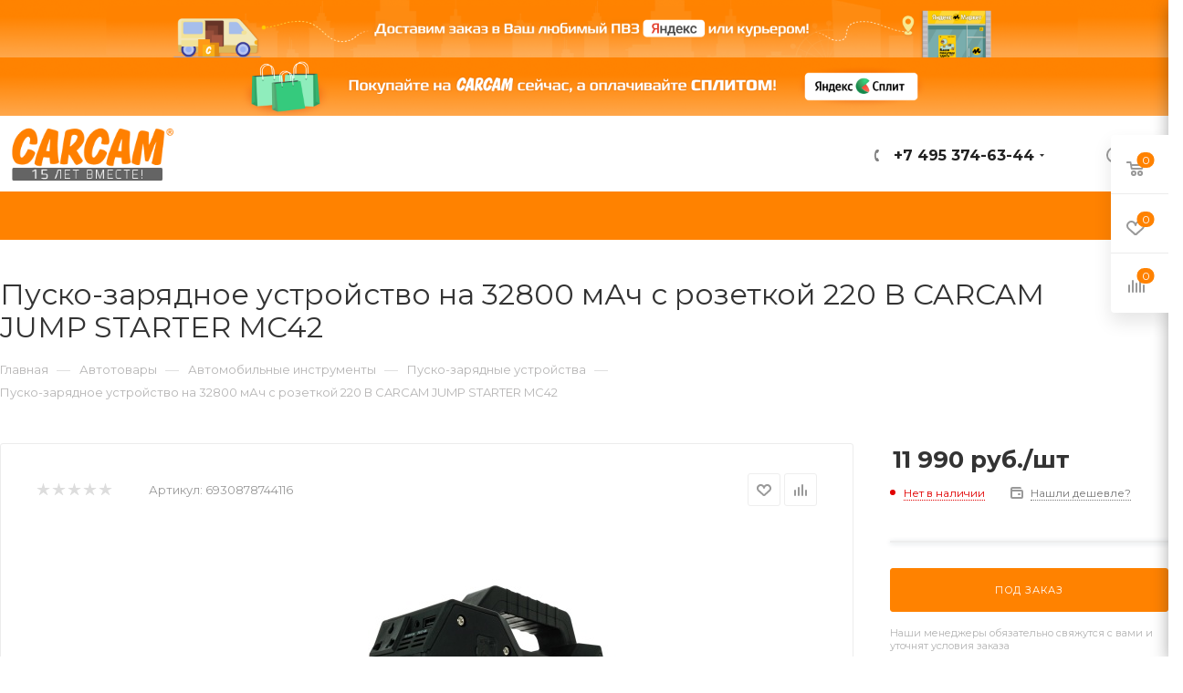

--- FILE ---
content_type: text/html; charset=UTF-8
request_url: https://carcam.ru/product/jump-starter-mc42.html
body_size: 69096
content:
<!DOCTYPE html>
<html xmlns="http://www.w3.org/1999/xhtml" xml:lang="ru" lang="ru"  >
<head><link rel="canonical" href="https://carcam.ru/product/jump-starter-mc42.html" />
	<title>Пуско-зарядные устройства CARCAM JUMP STARTER MC42 — купить дешево в «КАРКАМ Электроникс»</title>
	<meta name="viewport" content="initial-scale=1.0, width=device-width" />
	<meta name="HandheldFriendly" content="true" />
	<meta name="yes" content="yes" />
	<meta name="apple-mobile-web-app-status-bar-style" content="black" />
	<meta name="SKYPE_TOOLBAR" content="SKYPE_TOOLBAR_PARSER_COMPATIBLE" />
	<meta http-equiv="Content-Type" content="text/html; charset=UTF-8" />
<meta name="description" content="Купить Пуско-зарядные устройства CARCAM JUMP STARTER MC42 по выгодной цене с доставкой ⚡ Большой ассортимент товаров ⚡ Низкие цены ⚡ Магазины в Москве и Санкт-Петербурге ⚡Доставка по всей России  ⚡Консультация и заказ:  +7 (495) 374-63-44" />
<link href="/bitrix/js/ui/design-tokens/dist/ui.design-tokens.min.css?173896975923463"  rel="stylesheet" />
<link href="/bitrix/js/ui/fonts/opensans/ui.font.opensans.min.css?17384411482320"  rel="stylesheet" />
<link href="/bitrix/js/main/popup/dist/main.popup.bundle.min.css?173896998326589"  rel="stylesheet" />
<link href="/bitrix/cache/css/s1/carcamnew/page_6c354f1ab4eab54dbe69c32f36fc5c02/page_6c354f1ab4eab54dbe69c32f36fc5c02_v1.css?176658382752212"  rel="stylesheet" />
<link href="/bitrix/cache/css/s1/carcamnew/default_556827177ed4ec8766bd66a0d9847f86/default_556827177ed4ec8766bd66a0d9847f86_v1.css?17543101281224"  rel="stylesheet" />
<link href="/bitrix/cache/css/s1/carcamnew/default_2b56710029790b21cc36fd814268957b/default_2b56710029790b21cc36fd814268957b_v1.css?175431012852833"  rel="stylesheet" />
<link href="/bitrix/panel/main/popup.min.css?173844103320774"  rel="stylesheet" />
<link href="/bitrix/cache/css/s1/carcamnew/template_72bb6a415d7d1cecf639a78e07061ec6/template_72bb6a415d7d1cecf639a78e07061ec6_v1.css?17658856131332098"  data-template-style="true" rel="stylesheet" />
<script>if(!window.BX)window.BX={};if(!window.BX.message)window.BX.message=function(mess){if(typeof mess==='object'){for(let i in mess) {BX.message[i]=mess[i];} return true;}};</script>
<script>(window.BX||top.BX).message({"JS_CORE_LOADING":"Загрузка...","JS_CORE_NO_DATA":"- Нет данных -","JS_CORE_WINDOW_CLOSE":"Закрыть","JS_CORE_WINDOW_EXPAND":"Развернуть","JS_CORE_WINDOW_NARROW":"Свернуть в окно","JS_CORE_WINDOW_SAVE":"Сохранить","JS_CORE_WINDOW_CANCEL":"Отменить","JS_CORE_WINDOW_CONTINUE":"Продолжить","JS_CORE_H":"ч","JS_CORE_M":"м","JS_CORE_S":"с","JSADM_AI_HIDE_EXTRA":"Скрыть лишние","JSADM_AI_ALL_NOTIF":"Показать все","JSADM_AUTH_REQ":"Требуется авторизация!","JS_CORE_WINDOW_AUTH":"Войти","JS_CORE_IMAGE_FULL":"Полный размер"});</script>
<script src="/bitrix/js/main/core/core.min.js?1738969976225181"></script>
<script>BX.Runtime.registerExtension({"name":"main.core","namespace":"BX","loaded":true});</script>
<script>BX.setJSList(["\/bitrix\/js\/main\/core\/core_ajax.js","\/bitrix\/js\/main\/core\/core_promise.js","\/bitrix\/js\/main\/polyfill\/promise\/js\/promise.js","\/bitrix\/js\/main\/loadext\/loadext.js","\/bitrix\/js\/main\/loadext\/extension.js","\/bitrix\/js\/main\/polyfill\/promise\/js\/promise.js","\/bitrix\/js\/main\/polyfill\/find\/js\/find.js","\/bitrix\/js\/main\/polyfill\/includes\/js\/includes.js","\/bitrix\/js\/main\/polyfill\/matches\/js\/matches.js","\/bitrix\/js\/ui\/polyfill\/closest\/js\/closest.js","\/bitrix\/js\/main\/polyfill\/fill\/main.polyfill.fill.js","\/bitrix\/js\/main\/polyfill\/find\/js\/find.js","\/bitrix\/js\/main\/polyfill\/matches\/js\/matches.js","\/bitrix\/js\/main\/polyfill\/core\/dist\/polyfill.bundle.js","\/bitrix\/js\/main\/core\/core.js","\/bitrix\/js\/main\/polyfill\/intersectionobserver\/js\/intersectionobserver.js","\/bitrix\/js\/main\/lazyload\/dist\/lazyload.bundle.js","\/bitrix\/js\/main\/polyfill\/core\/dist\/polyfill.bundle.js","\/bitrix\/js\/main\/parambag\/dist\/parambag.bundle.js"]);
</script>
<script>BX.Runtime.registerExtension({"name":"ui.dexie","namespace":"BX.Dexie3","loaded":true});</script>
<script>BX.Runtime.registerExtension({"name":"ls","namespace":"window","loaded":true});</script>
<script>BX.Runtime.registerExtension({"name":"fx","namespace":"window","loaded":true});</script>
<script>BX.Runtime.registerExtension({"name":"fc","namespace":"window","loaded":true});</script>
<script>BX.Runtime.registerExtension({"name":"ui.design-tokens","namespace":"window","loaded":true});</script>
<script>BX.Runtime.registerExtension({"name":"ui.fonts.opensans","namespace":"window","loaded":true});</script>
<script>BX.Runtime.registerExtension({"name":"main.popup","namespace":"BX.Main","loaded":true});</script>
<script>BX.Runtime.registerExtension({"name":"popup","namespace":"window","loaded":true});</script>
<script>BX.Runtime.registerExtension({"name":"main.pageobject","namespace":"window","loaded":true});</script>
<script>(window.BX||top.BX).message({"JS_CORE_LOADING":"Загрузка...","JS_CORE_NO_DATA":"- Нет данных -","JS_CORE_WINDOW_CLOSE":"Закрыть","JS_CORE_WINDOW_EXPAND":"Развернуть","JS_CORE_WINDOW_NARROW":"Свернуть в окно","JS_CORE_WINDOW_SAVE":"Сохранить","JS_CORE_WINDOW_CANCEL":"Отменить","JS_CORE_WINDOW_CONTINUE":"Продолжить","JS_CORE_H":"ч","JS_CORE_M":"м","JS_CORE_S":"с","JSADM_AI_HIDE_EXTRA":"Скрыть лишние","JSADM_AI_ALL_NOTIF":"Показать все","JSADM_AUTH_REQ":"Требуется авторизация!","JS_CORE_WINDOW_AUTH":"Войти","JS_CORE_IMAGE_FULL":"Полный размер"});</script>
<script>BX.Runtime.registerExtension({"name":"window","namespace":"window","loaded":true});</script>
<script type="extension/settings" data-extension="currency.currency-core">{"region":"ru"}</script>
<script>BX.Runtime.registerExtension({"name":"currency.currency-core","namespace":"BX.Currency","loaded":true});</script>
<script>BX.Runtime.registerExtension({"name":"currency","namespace":"window","loaded":true});</script>
<script>(window.BX||top.BX).message({"LANGUAGE_ID":"ru","FORMAT_DATE":"DD.MM.YYYY","FORMAT_DATETIME":"DD.MM.YYYY HH:MI:SS","COOKIE_PREFIX":"BITRIX_SM","SERVER_TZ_OFFSET":"10800","UTF_MODE":"Y","SITE_ID":"s1","SITE_DIR":"\/","USER_ID":"","SERVER_TIME":1770115056,"USER_TZ_OFFSET":0,"USER_TZ_AUTO":"Y","bitrix_sessid":"408b6639762fe2b0d59fd8104d4c77aa"});</script>

<script  src="/bitrix/cache/js/s1/carcamnew/kernel_main/kernel_main_v1.js?1754326527194913"></script>
<script src="/bitrix/js/ui/dexie/dist/dexie3.bundle.min.js?173896971688274"></script>
<script src="/bitrix/js/main/core/core_ls.min.js?17389699832683"></script>
<script src="/bitrix/js/main/core/core_frame_cache.min.js?173896998311132"></script>
<script src="/bitrix/js/main/ajax.min.js?173844114422194"></script>
<script src="/bitrix/js/aspro.max/sort/Sortable.min.js?173844114415393"></script>
<script src="/bitrix/js/main/popup/dist/main.popup.bundle.min.js?173896998365924"></script>
<script src="/bitrix/js/main/rating.min.js?173896981112227"></script>
<script src="/bitrix/js/currency/currency-core/dist/currency-core.bundle.min.js?17389695424569"></script>
<script src="/bitrix/js/currency/core_currency.min.js?1738969542835"></script>
<script>BX.setJSList(["\/bitrix\/js\/main\/core\/core_fx.js","\/bitrix\/js\/main\/pageobject\/pageobject.js","\/bitrix\/js\/main\/core\/core_window.js","\/bitrix\/js\/main\/date\/main.date.js","\/bitrix\/js\/main\/core\/core_date.js","\/bitrix\/js\/main\/dd.js","\/bitrix\/js\/main\/core\/core_uf.js","\/bitrix\/js\/main\/core\/core_dd.js","\/bitrix\/js\/main\/core\/core_tooltip.js","\/bitrix\/js\/main\/session.js","\/bitrix\/js\/main\/utils.js","\/local\/templates\/carcamnew\/components\/bitrix\/catalog\/main\/script.js","\/local\/templates\/carcamnew\/components\/bitrix\/catalog.element\/main\/script.js","\/local\/templates\/carcamnew\/components\/bitrix\/sale.gift.product\/main\/script.js","\/local\/templates\/carcamnew\/components\/bitrix\/sale.gift.main.products\/main\/script.js","\/local\/templates\/carcamnew\/components\/bitrix\/catalog.recommended.products\/main\/script.js","\/local\/templates\/carcamnew\/js\/jquery.history.js","\/local\/templates\/carcamnew\/js\/observer.js","\/local\/templates\/carcamnew\/js\/lazysizes.min.js","\/local\/templates\/carcamnew\/js\/ls.unveilhooks.min.js","\/local\/templates\/carcamnew\/js\/jquery.actual.min.js","\/local\/templates\/carcamnew\/js\/jqModal.js","\/local\/templates\/carcamnew\/vendor\/js\/bootstrap.js","\/local\/templates\/carcamnew\/vendor\/js\/jquery.appear.js","\/local\/templates\/carcamnew\/vendor\/js\/ripple.js","\/local\/templates\/carcamnew\/vendor\/js\/velocity\/velocity.js","\/local\/templates\/carcamnew\/vendor\/js\/velocity\/velocity.ui.js","\/local\/templates\/carcamnew\/js\/browser.js","\/local\/templates\/carcamnew\/js\/jquery.fancybox.js","\/local\/templates\/carcamnew\/js\/jquery.flexslider.js","\/local\/templates\/carcamnew\/js\/jquery.uniform.min.js","\/local\/templates\/carcamnew\/vendor\/js\/carousel\/owl\/owl.carousel.js","\/local\/templates\/carcamnew\/vendor\/js\/moment.min.js","\/local\/templates\/carcamnew\/vendor\/js\/sticky-sidebar.js","\/local\/templates\/carcamnew\/js\/jquery.validate.min.js","\/local\/templates\/carcamnew\/js\/aspro_animate_open_fancy.js","\/local\/templates\/carcamnew\/js\/jquery.inputmask.bundle.min.js","\/local\/templates\/carcamnew\/js\/jquery.easing.1.3.js","\/local\/templates\/carcamnew\/js\/equalize.min.js","\/local\/templates\/carcamnew\/js\/jquery.alphanumeric.js","\/local\/templates\/carcamnew\/js\/jquery.cookie.js","\/local\/templates\/carcamnew\/js\/jquery.plugin.min.js","\/local\/templates\/carcamnew\/js\/jquery.countdown.min.js","\/local\/templates\/carcamnew\/js\/jquery.countdown-ru.js","\/local\/templates\/carcamnew\/js\/jquery.ikSelect.js","\/local\/templates\/carcamnew\/js\/jquery.mobile.custom.touch.min.js","\/local\/templates\/carcamnew\/js\/jquery.dotdotdot.js","\/local\/templates\/carcamnew\/js\/rating_likes.js","\/local\/templates\/carcamnew\/js\/mobile.js","\/local\/templates\/carcamnew\/js\/jquery.mousewheel.min.js","\/local\/templates\/carcamnew\/js\/jquery.mCustomScrollbar.js","\/local\/templates\/carcamnew\/js\/scrollTabs.js","\/local\/templates\/carcamnew\/js\/main.js","\/local\/templates\/carcamnew\/js\/blocks\/blocks.js","\/local\/templates\/carcamnew\/js\/spectrum.js","\/local\/templates\/carcamnew\/js\/on-off-switch.js","\/bitrix\/components\/aspro\/theme.max\/templates\/.default\/script.js","\/bitrix\/components\/bitrix\/search.title\/script.js","\/local\/templates\/carcamnew\/components\/bitrix\/search.title\/mega_menu\/script.js","\/local\/templates\/carcamnew\/components\/bitrix\/menu\/menu_in_burger\/script.js","\/local\/templates\/carcamnew\/components\/bitrix\/search.title\/corp\/script.js","\/local\/templates\/carcamnew\/components\/bitrix\/menu\/top\/script.js","\/bitrix\/components\/aspro\/marketing.popup.max\/templates\/.default\/script.js","\/local\/templates\/carcamnew\/components\/bitrix\/search.title\/fixed\/script.js","\/local\/templates\/carcamnew\/js\/custom.js","\/local\/templates\/carcamnew\/components\/bitrix\/catalog.comments\/catalog\/script.js"]);</script>
<script>BX.setCSSList(["\/local\/templates\/carcamnew\/components\/bitrix\/catalog\/main\/style.css","\/local\/templates\/carcamnew\/components\/bitrix\/catalog.element\/main\/style.css","\/local\/templates\/carcamnew\/components\/bitrix\/sale.gift.main.products\/main\/style.css","\/local\/templates\/carcamnew\/vendor\/css\/bootstrap.css","\/local\/templates\/carcamnew\/css\/jquery.fancybox.css","\/local\/templates\/carcamnew\/vendor\/css\/carousel\/owl\/owl.carousel.css","\/local\/templates\/carcamnew\/vendor\/css\/carousel\/owl\/owl.theme.default.css","\/local\/templates\/carcamnew\/css\/styles.css","\/local\/templates\/carcamnew\/css\/blocks\/blocks.css","\/local\/templates\/carcamnew\/css\/blocks\/common.blocks\/bottom-icons-panel\/bottom-icons-panel.css","\/local\/templates\/carcamnew\/css\/blocks\/common.blocks\/counter-state\/counter-state.css","\/local\/templates\/carcamnew\/css\/banners.css","\/local\/templates\/carcamnew\/css\/menu.css","\/local\/templates\/carcamnew\/css\/catalog.css","\/local\/templates\/carcamnew\/css\/animation\/animation_ext.css","\/local\/templates\/carcamnew\/css\/jquery.mCustomScrollbar.min.css","\/local\/templates\/carcamnew\/vendor\/css\/ripple.css","\/local\/templates\/carcamnew\/css\/left_block_main_page.css","\/local\/templates\/carcamnew\/css\/stores.css","\/local\/templates\/carcamnew\/css\/yandex_map.css","\/local\/templates\/carcamnew\/css\/header_fixed.css","\/local\/templates\/carcamnew\/ajax\/ajax.css","\/local\/templates\/carcamnew\/css\/spectrum.css","\/bitrix\/components\/aspro\/theme.max\/templates\/.default\/style.css","\/local\/templates\/carcamnew\/components\/aspro\/social.info.max\/.default\/style.css","\/local\/templates\/carcamnew\/components\/bitrix\/search.title\/corp\/style.css","\/local\/templates\/carcamnew\/components\/bitrix\/breadcrumb\/main\/style.css","\/local\/templates\/carcamnew\/css\/footer.css","\/bitrix\/components\/aspro\/marketing.popup.max\/templates\/.default\/style.css","\/local\/templates\/carcamnew\/styles.css","\/local\/templates\/carcamnew\/template_styles.css","\/local\/templates\/carcamnew\/css\/header.css","\/local\/templates\/carcamnew\/css\/media.css","\/local\/templates\/carcamnew\/vendor\/fonts\/font-awesome\/css\/font-awesome.min.css","\/local\/templates\/carcamnew\/css\/print.css","\/local\/templates\/carcamnew\/css\/h1-normal.css","\/local\/templates\/carcamnew\/themes\/custom_s1\/theme.css","\/local\/templates\/carcamnew\/bg_color\/light\/bgcolors.css","\/local\/templates\/carcamnew\/css\/widths\/width-3.css","\/local\/templates\/carcamnew\/css\/fonts\/font-10.css","\/local\/templates\/carcamnew\/css\/custom.css","\/local\/templates\/carcamnew\/components\/bitrix\/sale.barcode.products\/addwithitem\/style.css","\/local\/templates\/carcamnew\/components\/bitrix\/catalog.comments\/catalog\/style.css","\/bitrix\/components\/bitrix\/blog\/templates\/.default\/style.css","\/bitrix\/components\/bitrix\/blog\/templates\/.default\/themes\/green\/style.css","\/bitrix\/components\/bitrix\/rating.vote\/templates\/standart_text\/style.css"]);</script>
				<!-- Carrot quest BEGIN -->
				<script>
					!function(){function t(t,e){return function(){window.carrotquestasync.push(t,arguments)}}if('undefined'==typeof carrotquest){var e=document.createElement('script');e.async=!0,e.src='//cdn.carrotquest.app/api.min.js',document.getElementsByTagName('head')[0].appendChild(e),window.carrotquest={},window.carrotquestasync=[],carrotquest.settings={};for(var n=['connect','track','identify','auth','oth','onReady','addCallback','removeCallback','trackMessageInteraction'],a=0;a<n.length;a++)carrotquest[n[a]]=t(n[a])}}(),carrotquest.connect('7900-9f78d0488e815d67ac58ed56119');
				</script >
				<!--Carrot quest END-->
<script>
					(function () {
						"use strict";
						var counter = function ()
						{
							var cookie = (function (name) {
								var parts = ("; " + document.cookie).split("; " + name + "=");
								if (parts.length == 2) {
									try {return JSON.parse(decodeURIComponent(parts.pop().split(";").shift()));}
									catch (e) {}
								}
							})("BITRIX_CONVERSION_CONTEXT_s1");
							if (cookie && cookie.EXPIRE >= BX.message("SERVER_TIME"))
								return;
							var request = new XMLHttpRequest();
							request.open("POST", "/bitrix/tools/conversion/ajax_counter.php", true);
							request.setRequestHeader("Content-type", "application/x-www-form-urlencoded");
							request.send(
								"SITE_ID="+encodeURIComponent("s1")+
								"&sessid="+encodeURIComponent(BX.bitrix_sessid())+
								"&HTTP_REFERER="+encodeURIComponent(document.referrer)
							);
						};
						if (window.frameRequestStart === true)
							BX.addCustomEvent("onFrameDataReceived", counter);
						else
							BX.ready(counter);
					})();
				</script>
<script>BX.message({'PHONE':'Телефон','FAST_VIEW':'Быстрый просмотр','TABLES_SIZE_TITLE':'Подбор размера','SOCIAL':'Социальные сети','DESCRIPTION':'Описание магазина','ITEMS':'Товары','LOGO':'Логотип','REGISTER_INCLUDE_AREA':'Текст о регистрации','AUTH_INCLUDE_AREA':'Текст об авторизации','FRONT_IMG':'Изображение компании','EMPTY_CART':'пуста','CATALOG_VIEW_MORE':'... Показать все','CATALOG_VIEW_LESS':'... Свернуть','JS_REQUIRED':'Заполните это поле','JS_FORMAT':'Неверный формат','JS_FILE_EXT':'Недопустимое расширение файла','JS_PASSWORD_COPY':'Пароли не совпадают','JS_PASSWORD_LENGTH':'Минимум 6 символов','JS_ERROR':'Неверно заполнено поле','JS_FILE_SIZE':'Максимальный размер 5мб','JS_FILE_BUTTON_NAME':'Выберите файл','JS_FILE_DEFAULT':'Прикрепите файл','JS_DATE':'Некорректная дата','JS_DATETIME':'Некорректная дата/время','JS_REQUIRED_LICENSES':'Согласитесь с условиями','LICENSE_PROP':'Согласие на обработку персональных данных','LOGIN_LEN':'Введите минимум {0} символа','FANCY_CLOSE':'Закрыть','FANCY_NEXT':'Следующий','FANCY_PREV':'Предыдущий','TOP_AUTH_REGISTER':'Регистрация','CALLBACK':'Заказать звонок','ASK':'Задать вопрос','REVIEW':'Оставить отзыв','S_CALLBACK':'Заказать звонок','UNTIL_AKC':'До конца акции','TITLE_QUANTITY_BLOCK':'Остаток','TITLE_QUANTITY':'шт','TOTAL_SUMM_ITEM':'Общая стоимость ','SUBSCRIBE_SUCCESS':'Вы успешно подписались','RECAPTCHA_TEXT':'Подтвердите, что вы не робот','JS_RECAPTCHA_ERROR':'Пройдите проверку','COUNTDOWN_SEC':'сек','COUNTDOWN_MIN':'мин','COUNTDOWN_HOUR':'час','COUNTDOWN_DAY0':'дн','COUNTDOWN_DAY1':'дн','COUNTDOWN_DAY2':'дн','COUNTDOWN_WEAK0':'Недель','COUNTDOWN_WEAK1':'Неделя','COUNTDOWN_WEAK2':'Недели','COUNTDOWN_MONTH0':'Месяцев','COUNTDOWN_MONTH1':'Месяц','COUNTDOWN_MONTH2':'Месяца','COUNTDOWN_YEAR0':'Лет','COUNTDOWN_YEAR1':'Год','COUNTDOWN_YEAR2':'Года','COUNTDOWN_COMPACT_SEC':'с','COUNTDOWN_COMPACT_MIN':'м','COUNTDOWN_COMPACT_HOUR':'ч','COUNTDOWN_COMPACT_DAY':'д','COUNTDOWN_COMPACT_WEAK':'н','COUNTDOWN_COMPACT_MONTH':'м','COUNTDOWN_COMPACT_YEAR0':'л','COUNTDOWN_COMPACT_YEAR1':'г','CATALOG_PARTIAL_BASKET_PROPERTIES_ERROR':'Заполнены не все свойства у добавляемого товара','CATALOG_EMPTY_BASKET_PROPERTIES_ERROR':'Выберите свойства товара, добавляемые в корзину в параметрах компонента','CATALOG_ELEMENT_NOT_FOUND':'Элемент не найден','ERROR_ADD2BASKET':'Ошибка добавления товара в корзину','CATALOG_SUCCESSFUL_ADD_TO_BASKET':'Успешное добавление товара в корзину','ERROR_BASKET_TITLE':'Ошибка корзины','ERROR_BASKET_PROP_TITLE':'Выберите свойства, добавляемые в корзину','ERROR_BASKET_BUTTON':'Выбрать','BASKET_TOP':'Корзина в шапке','ERROR_ADD_DELAY_ITEM':'Ошибка отложенной корзины','VIEWED_TITLE':'Ранее вы смотрели','VIEWED_BEFORE':'Ранее вы смотрели','BEST_TITLE':'Лучшие предложения','CT_BST_SEARCH_BUTTON':'Поиск','CT_BST_SEARCH2_BUTTON':'Найти','BASKET_PRINT_BUTTON':'Распечатать','BASKET_CLEAR_ALL_BUTTON':'Очистить','BASKET_QUICK_ORDER_BUTTON':'Быстрый заказ','BASKET_CONTINUE_BUTTON':'Продолжить покупки','BASKET_ORDER_BUTTON':'Оформить заказ','SHARE_BUTTON':'Поделиться','BASKET_CHANGE_TITLE':'Ваш заказ','BASKET_CHANGE_LINK':'Изменить','MORE_INFO_SKU':'Купить','FROM':'от','BEFORE':'до','TITLE_BLOCK_VIEWED_NAME':'Ранее вы смотрели','T_BASKET':'Корзина','FILTER_EXPAND_VALUES':'Показать все','FILTER_HIDE_VALUES':'Свернуть','FULL_ORDER':'Полный заказ','CUSTOM_COLOR_CHOOSE':'Выбрать','CUSTOM_COLOR_CANCEL':'Отмена','S_MOBILE_MENU':'Меню','MAX_T_MENU_BACK':'Назад','MAX_T_MENU_CALLBACK':'Обратная связь','MAX_T_MENU_CONTACTS_TITLE':'Будьте на связи','SEARCH_TITLE':'Поиск','SOCIAL_TITLE':'Оставайтесь на связи','HEADER_SCHEDULE':'Время работы','SEO_TEXT':'SEO описание','COMPANY_IMG':'Картинка компании','COMPANY_TEXT':'Описание компании','CONFIG_SAVE_SUCCESS':'Настройки сохранены','CONFIG_SAVE_FAIL':'Ошибка сохранения настроек','ITEM_ECONOMY':'Экономия','ITEM_ARTICLE':'Артикул: ','JS_FORMAT_ORDER':'имеет неверный формат','JS_BASKET_COUNT_TITLE':'В корзине товаров на SUMM','POPUP_VIDEO':'Видео','POPUP_GIFT_TEXT':'Нашли что-то особенное? Намекните другу о подарке!','ORDER_FIO_LABEL':'Ф.И.О.','ORDER_PHONE_LABEL':'Телефон','ORDER_REGISTER_BUTTON':'Регистрация','PRICES_TYPE':'Варианты цен','FILTER_HELPER_VALUES':' знач.','SHOW_MORE_SCU_MAIN':'Еще #COUNT#','SHOW_MORE_SCU_1':'предложение','SHOW_MORE_SCU_2':'предложения','SHOW_MORE_SCU_3':'предложений','/home/bitrix/www/carcam.ru/bitrix/modules/main/lang/ru/classes/general/user.php':{'main_user_captcha_error':'Не пройдена проверка от автоматических сообщений','MAIN_FUNCTION_REGISTER_CAPTCHA':'Не пройдена проверка от автоматических сообщений'},'/home/bitrix/www/carcam.ru/bitrix/modules/form/lang/ru/include.php':{'FORM_WRONG_CAPTCHA':'Не пройдена проверка от автоматических сообщений'},'/home/bitrix/www/carcam.ru/bitrix/components/bitrix/iblock.element.add.form/lang/ru/component.php':{'IBLOCK_FORM_WRONG_CAPTCHA':'Не пройдена проверка от автоматических сообщений'},'':{'IBLOCK_FORM_WRONG_CAPTCHA':'Не пройдена проверка от автоматических сообщений'},'/home/bitrix/www/carcam.ru/bitrix/components/bitrix/catalog.product.subscribe/lang/ru/ajax.php':{'CPSA_INCCORECT_INPUT_CAPTHA':'Не пройдена проверка от автоматических сообщений'},'/home/bitrix/www/carcam.ru/bitrix/components/bitrix/forum.comments/lang/ru/class.php':{'POSTM_CAPTCHA':'Не пройдена проверка от автоматических сообщений'},'/home/bitrix/www/carcam.ru/bitrix/components/bitrix/forum.message.send/lang/ru/component.php':{'F_BAD_CAPTCHA':'Не пройдена проверка от автоматических сообщений'},'/home/bitrix/www/carcam.ru/bitrix/components/bitrix/forum.topic.reviews/lang/ru/action.php':{'POSTM_CAPTCHA':'Не пройдена проверка от автоматических сообщений'},'/home/bitrix/www/carcam.ru/bitrix/components/bitrix/idea.comment.list/lang/ru/component.php':{'B_B_PC_CAPTCHA_ERROR':'Не пройдена проверка от автоматических сообщений'},'/home/bitrix/www/carcam.ru/bitrix/components/bitrix/main.feedback/lang/ru/component.php':{'MF_CAPTCHA_WRONG':'Не пройдена проверка от автоматических сообщений','MF_CAPTHCA_EMPTY':'Не пройдена проверка от автоматических сообщений'},'/home/bitrix/www/carcam.ru/bitrix/components/bitrix/main.register/lang/ru/component.php':{'REGISTER_WRONG_CAPTCHA':'Не пройдена проверка от автоматических сообщений'},'/home/bitrix/www/carcam.ru/bitrix/components/bitrix/sale.notice.product/lang/ru/component.php':{'NOTIFY_NO_CAPTHA':'Не пройдена проверка от автоматических сообщений'},'/home/bitrix/www/carcam.ru/bitrix/components/bitrix/socialnetwork.blog.post.comment/lang/ru/component.php':{'B_B_PC_CAPTCHA_ERROR':'Не пройдена проверка от автоматических сообщений'},'/home/bitrix/www/carcam.ru/bitrix/modules/vote/lang/ru/classes/general/vote.php':{'VOTE_BAD_CAPTCHA':'Не пройдена проверка от автоматических сообщений'},'/home/bitrix/www/carcam.ru/bitrix/components/bitrix/blog.post.comment.list/lang/ru/class.php':{'B_B_PC_CAPTCHA_ERROR':'Не пройдена проверка от автоматических сообщений'},'/home/bitrix/www/carcam.ru/bitrix/components/bitrix/blog.post.comment/lang/ru/class.php':{'B_B_PC_CAPTCHA_ERROR':'Не пройдена проверка от автоматических сообщений'}})</script>
<link rel="preload" href="https://fonts.googleapis.com/css?family=Montserrat:300italic,400italic,500italic,700italic,400,300,500,700subset=latin,cyrillic-ext" as="font" crossorigin>
<link rel="stylesheet" href="https://fonts.googleapis.com/css?family=Montserrat:300italic,400italic,500italic,700italic,400,300,500,700subset=latin,cyrillic-ext">
<script>window.lazySizesConfig = window.lazySizesConfig || {};lazySizesConfig.loadMode = 2;lazySizesConfig.expand = 100;lazySizesConfig.expFactor = 1;lazySizesConfig.hFac = 0.1;window.lazySizesConfig.lazyClass = "lazy";</script>
					<script data-skip-moving="true" src="/bitrix/js/aspro.max/jquery-2.1.3.min.js"></script>
					<script data-skip-moving="true" src="/local/templates/carcamnew/js/speed.min.js?=1738441011"></script>
<link rel="shortcut icon" href="https://carcam.ru/favicon.ico" type="image/x-icon" />
<link rel="apple-touch-icon" sizes="180x180" href="/include/apple-touch-icon.png" />
<meta property="og:description" content="Пуско-зарядное устройство CARCAM JUMP STARTER MC42" />
<meta property="og:image" content="https://carcam.ru:443/upload/CMax/5fc/logo_carcam_site_280422.png" />
<link rel="image_src" href="https://carcam.ru:443/upload/CMax/5fc/logo_carcam_site_280422.png"  />
<meta property="og:title" content="Пуско-зарядные устройства CARCAM JUMP STARTER MC42 — купить дешево в «КАРКАМ Электроникс»" />
<meta property="og:type" content="website" />
<meta property="og:url" content="https://carcam.ru:443/product/jump-starter-mc42.html" />
<script>
                        var oldValues=[];
                        function addressCheck(props){
                            var form = BX('bx-soa-order-form'),
				                prepared = BX.ajax.prepareForm(form),
                                personType = prepared.data.PERSON_TYPE,
                                addressFilled=true;
                            for(prop in props[personType]){
                                addressFilled=addressFilled && !!(BX(props[personType][prop]).value);
                            }
                            return addressFilled;
                        }
                        function bindChange(props){
                            var form = BX('bx-soa-order-form'),
				                prepared = BX.ajax.prepareForm(form),
				                personType = prepared.data.PERSON_TYPE,
                                selectedDelivery = prepared.data.DELIVERY_ID,
                                deliveries = [];
                            if(deliveries.indexOf(selectedDelivery)!=-1){
                                for(prop in props[personType]){
                                    BX.bind(BX(props[personType][prop]), 'blur', function(){
                                        if(window['oldValues'][payerType][prop]!=BX(props[personType][prop]).value){
                                            window['oldValues'][payerType][prop]=BX(props[personType][prop]).value;
                                            if(addressCheck(props)){
                                                BX.Sale.OrderAjaxComponent.sendRequest();
                                            }
                                        }
                                    });
                                }
                            }
                        }
                        BX.ready(function(){
                            if(typeof BX.Sale !== 'undefined' && typeof BX.Sale.OrderAjaxComponent !== 'undefined'){
                                var props={'1':{'ADDRESS':'soa-property-7'},'2':{'ADDRESS':'soa-property-19'},'3':{'ADDRESS':'soa-property-55'},'4':{'ADDRESS':'soa-property-67'}};
                                for(payerType in props){
                                    window['oldValues'][payerType]=[];
                                    for(prop in props[payerType]){
                                        if(BX(props[payerType][prop])!=null){
                                            window['oldValues'][payerType][prop]=BX(props[payerType][prop]).value;
                                        } else {
                                            window['oldValues'][payerType][prop]='';
                                        }
                                    }
                                }
                                bindChange(props);
                                BX.addCustomEvent('onAjaxSuccess', function(){
                                    bindChange(props);
                                });
                            }
                        });
                </script>

<script  src="/bitrix/cache/js/s1/carcamnew/template_17a3963f2cf0d7f5b935e2f86282ad5e/template_17a3963f2cf0d7f5b935e2f86282ad5e_v1.js?1766448118954820"></script>
<script  src="/bitrix/cache/js/s1/carcamnew/page_215b836d922c91aa314b261b1cfc2720/page_215b836d922c91aa314b261b1cfc2720_v1.js?1754310128212963"></script>
<script  src="/bitrix/cache/js/s1/carcamnew/default_a0a7c5ca1a086af3c4c8c3726f2722d8/default_a0a7c5ca1a086af3c4c8c3726f2722d8_v1.js?17543101286043"></script>
<script>var _ba = _ba || []; _ba.push(["aid", "fad4cefa02e632dc45a664252855b646"]); _ba.push(["host", "carcam.ru"]); (function() {var ba = document.createElement("script"); ba.type = "text/javascript"; ba.async = true;ba.src = (document.location.protocol == "https:" ? "https://" : "http://") + "bitrix.info/ba.js";var s = document.getElementsByTagName("script")[0];s.parentNode.insertBefore(ba, s);})();</script>

			<!-- Google Tag Manager -->
<script>(function(w,d,s,l,i){w[l]=w[l]||[];w[l].push({'gtm.start':
new Date().getTime(),event:'gtm.js'});var f=d.getElementsByTagName(s)[0],
j=d.createElement(s),dl=l!='dataLayer'?'&l='+l:'';j.async=true;j.src=
'https://www.googletagmanager.com/gtm.js?id='+i+dl;f.parentNode.insertBefore(j,f);
})(window,document,'script','dataLayer','GTM-WV66DK3');</script>
<!-- End Google Tag Manager -->

<script src="https://www.artfut.com/static/tagtag.min.js?campaign_code=ee6fec0cac" async onerror='var self = this;window.ADMITAD=window.ADMITAD||{},ADMITAD.Helpers=ADMITAD.Helpers||{},ADMITAD.Helpers.generateDomains=function(){for(var e=new Date,n=Math.floor(new Date(2020,e.getMonth(),e.getDate()).setUTCHours(0,0,0,0)/1e3),t=parseInt(1e12*(Math.sin(n)+1)).toString(30),i=["de"],o=[],a=0;a<i.length;++a)o.push({domain:t+"."+i[a],name:t});return o},ADMITAD.Helpers.findTodaysDomain=function(e){function n(){var o=new XMLHttpRequest,a=i[t].domain,D="https://"+a+"/";o.open("HEAD",D,!0),o.onload=function(){setTimeout(e,0,i[t])},o.onerror=function(){++t<i.length?setTimeout(n,0):setTimeout(e,0,void 0)},o.send()}var t=0,i=ADMITAD.Helpers.generateDomains();n()},window.ADMITAD=window.ADMITAD||{},ADMITAD.Helpers.findTodaysDomain(function(e){if(window.ADMITAD.dynamic=e,window.ADMITAD.dynamic){var n=function(){return function(){return self.src?self:""}}(),t=n(),i=(/campaign_code=([^&]+)/.exec(t.src)||[])[1]||"";t.parentNode.removeChild(t);var o=document.getElementsByTagName("head")[0],a=document.createElement("script");a.src="https://www."+window.ADMITAD.dynamic.domain+"/static/"+window.ADMITAD.dynamic.name.slice(1)+window.ADMITAD.dynamic.name.slice(0,1)+".min.js?campaign_code="+i,o.appendChild(a)}});'></script></head>
<body class=" site_s1  fill_bg_n catalog-delayed-btn-" id="main" data-site="/">
	
	<div id="panel"></div>
<!-- Google Tag Manager (noscript) -->
<noscript><iframe src="https://www.googletagmanager.com/ns.html?id=GTM-WV66DK3"
height="0" width="0" style="display:none;visibility:hidden"></iframe></noscript>
<!-- End Google Tag Manager (noscript) -->
				<!--'start_frame_cache_basketitems-component-block'-->												<div id="ajax_basket"></div>
					<!--'end_frame_cache_basketitems-component-block'-->				<div class="cd-modal-bg"></div>
		<script data-skip-moving="true">
			var solutionName = 'arMaxOptions';
		</script>
		<script src="/local/templates/carcamnew/js/setTheme.php?site_id=s1&site_dir=/" data-skip-moving="true"></script>
		<script>
		window.onload=function(){
			window.basketJSParams = window.basketJSParams || [];
							window.dataLayer = window.dataLayer || [];
					}
		BX.message({'MIN_ORDER_PRICE_TEXT':'<b>Минимальная сумма заказа #PRICE#<\/b><br/>\nПожалуйста, добавьте еще товаров в корзину ','LICENSES_TEXT':'Я согласен на <a href=\"/include/licenses_detail.php\" target=\"_blank\">обработку персональных данных<\/a>'});
		arAsproOptions.PAGES.FRONT_PAGE = window[solutionName].PAGES.FRONT_PAGE = "";
		arAsproOptions.PAGES.BASKET_PAGE = window[solutionName].PAGES.BASKET_PAGE = "";
		arAsproOptions.PAGES.ORDER_PAGE = window[solutionName].PAGES.ORDER_PAGE = "";
		arAsproOptions.PAGES.PERSONAL_PAGE = window[solutionName].PAGES.PERSONAL_PAGE = "";
		arAsproOptions.PAGES.CATALOG_PAGE = window[solutionName].PAGES.CATALOG_PAGE = "";
		</script>
		<div class="wrapper1  header_bgcolored long_header colored_header basket_fly fly2 basket_fill_WHITE side_LEFT block_side_WIDE catalog_icons_Y banner_auto with_fast_view mheader-v1 header-v4 header-font-lower_N regions_Y title_position_LEFT fill_ footer-v1 front-vindex1 mfixed_Y mfixed_view_always title-v3 lazy_Y with_phones compact-catalog dark-hover-overlay normal-catalog-img landing-normal big-banners-mobile-normal bottom-icons-panel-Y compact-breadcrumbs-N catalog-delayed-btn-Y  ">

<div class="mega_fixed_menu">
	<div class="maxwidth-theme">
		<svg class="svg svg-close" width="14" height="14" viewBox="0 0 14 14">
		  <path data-name="Rounded Rectangle 568 copy 16" d="M1009.4,953l5.32,5.315a0.987,0.987,0,0,1,0,1.4,1,1,0,0,1-1.41,0L1008,954.4l-5.32,5.315a0.991,0.991,0,0,1-1.4-1.4L1006.6,953l-5.32-5.315a0.991,0.991,0,0,1,1.4-1.4l5.32,5.315,5.31-5.315a1,1,0,0,1,1.41,0,0.987,0.987,0,0,1,0,1.4Z" transform="translate(-1001 -946)"></path>
		</svg>
		<i class="svg svg-close mask arrow"></i>
		<div class="row">
			<div class="col-md-9">
				<div class="left_menu_block">
					<div class="logo_block flexbox flexbox--row align-items-normal">
						<div class="logo colored">
							<a href="/"><img src="/upload/CMax/5fc/logo_carcam_site_280422.png" alt="КАРКАМ - Официальный сайт" title="КАРКАМ - Официальный сайт" data-src="" /></a>						</div>
						<div class="top-description addr">
							Официальный интернет-магазин техники и электроники Carcam						</div>
					</div>
					<div class="search_block">
						<div class="search_wrap">
							<div class="search-block">
												<div class="search-wrapper">
				<div id="title-search_mega_menu">
					<form action="/search/catalog.php" class="search">
						<div class="search-input-div">
							<input class="search-input" id="title-search-input_mega_menu" type="text" name="q" value="" placeholder="Поиск" size="20" maxlength="50" autocomplete="off" />
						</div>
						<div class="search-button-div">
							<button class="btn btn-search" type="submit" name="s" value="Найти"><i class="svg inline  svg-inline-search2" aria-hidden="true" ><svg class="" width="17" height="17" viewBox="0 0 17 17" aria-hidden="true"><path class="cls-1" d="M16.709,16.719a1,1,0,0,1-1.412,0l-3.256-3.287A7.475,7.475,0,1,1,15,7.5a7.433,7.433,0,0,1-1.549,4.518l3.258,3.289A1,1,0,0,1,16.709,16.719ZM7.5,2A5.5,5.5,0,1,0,13,7.5,5.5,5.5,0,0,0,7.5,2Z"></path></svg></i></button>
							<span class="close-block inline-search-hide"><span class="svg svg-close close-icons"></span></span>
						</div>
					</form>
				</div>
			</div>
	<script>
	var jsControl = new JCTitleSearch3({
		//'WAIT_IMAGE': '/bitrix/themes/.default/images/wait.gif',
		'AJAX_PAGE' : '/product/jump-starter-mc42.html',
		'CONTAINER_ID': 'title-search_mega_menu',
		'INPUT_ID': 'title-search-input_mega_menu',
		'INPUT_ID_TMP': 'title-search-input_mega_menu',
		'MIN_QUERY_LEN': 2
	});
</script>							</div>
						</div>
					</div>
										<!-- noindex -->

	<div class="burger_menu_wrapper">
		
			<div class="top_link_wrapper">
				<div class="menu-item dropdown catalog wide_menu   ">
					<div class="wrap">
						<a class="dropdown-toggle" href="/catalog/">
							<div class="link-title color-theme-hover">
																	<i class="svg inline  svg-inline-icon_catalog" aria-hidden="true" ><svg xmlns="http://www.w3.org/2000/svg" width="10" height="10" viewBox="0 0 10 10"><path  data-name="Rounded Rectangle 969 copy 7" class="cls-1" d="M644,76a1,1,0,1,1-1,1A1,1,0,0,1,644,76Zm4,0a1,1,0,1,1-1,1A1,1,0,0,1,648,76Zm4,0a1,1,0,1,1-1,1A1,1,0,0,1,652,76Zm-8,4a1,1,0,1,1-1,1A1,1,0,0,1,644,80Zm4,0a1,1,0,1,1-1,1A1,1,0,0,1,648,80Zm4,0a1,1,0,1,1-1,1A1,1,0,0,1,652,80Zm-8,4a1,1,0,1,1-1,1A1,1,0,0,1,644,84Zm4,0a1,1,0,1,1-1,1A1,1,0,0,1,648,84Zm4,0a1,1,0,1,1-1,1A1,1,0,0,1,652,84Z" transform="translate(-643 -76)"/></svg></i>																Каталог							</div>
						</a>
													<span class="tail"></span>
							<div class="burger-dropdown-menu row">
								<div class="menu-wrapper" >
									
																														<div class="col-md-4 dropdown-submenu  has_img">
																						<a href="https://carcam.ru/autoprod/" class="color-theme-hover" title="Автотовары">
												<span class="name option-font-bold">Автотовары</span>
											</a>
																								<div class="burger-dropdown-menu toggle_menu">
																																									<div class="menu-item   ">
															<a href="https://carcam.ru/autoprod/dvrs-and-video-recording-systems/" title="Видеорегистраторы и системы видеофиксации">
																<span class="name color-theme-hover">Видеорегистраторы и системы видеофиксации</span>
															</a>
																													</div>
																																									<div class="menu-item   ">
															<a href="https://carcam.ru/autoprod/automotive-tools/" title="Автомобильные инструменты">
																<span class="name color-theme-hover">Автомобильные инструменты</span>
															</a>
																													</div>
																																									<div class="menu-item   ">
															<a href="https://carcam.ru/autoprod/breathalyzers/" title="Алкотестеры">
																<span class="name color-theme-hover">Алкотестеры</span>
															</a>
																													</div>
																																									<div class="menu-item   ">
															<a href="https://carcam.ru/autoprod/parking-board/" title="Табло парковки">
																<span class="name color-theme-hover">Табло парковки</span>
															</a>
																													</div>
																																									<div class="menu-item collapsed  ">
															<a href="https://carcam.ru/autoprod/gps-trackers/" title="GPS Трекеры">
																<span class="name color-theme-hover">GPS Трекеры</span>
															</a>
																													</div>
																																									<div class="menu-item collapsed  ">
															<a href="https://carcam.ru/autoprod/car-radios/" title="Автомобильные радиостанции">
																<span class="name color-theme-hover">Автомобильные радиостанции</span>
															</a>
																													</div>
																																									<div class="menu-item collapsed  ">
															<a href="https://carcam.ru/autoprod/car-monitors/" title="Автомониторы">
																<span class="name color-theme-hover">Автомониторы</span>
															</a>
																													</div>
																																									<div class="menu-item collapsed  ">
															<a href="https://carcam.ru/autoprod/car-vacuum-cleaners/" title="Автопылесосы">
																<span class="name color-theme-hover">Автопылесосы</span>
															</a>
																													</div>
																																									<div class="menu-item collapsed  ">
															<a href="https://carcam.ru/autoprod/accessories-for-the-car-interior/" title="Аксессуары в салон автомобиля">
																<span class="name color-theme-hover">Аксессуары в салон автомобиля</span>
															</a>
																													</div>
																																									<div class="menu-item collapsed  ">
															<a href="https://carcam.ru/autoprod/car-interior-fresheners/" title="Ароматизаторы салона автомобиля">
																<span class="name color-theme-hover">Ароматизаторы салона автомобиля</span>
															</a>
																													</div>
																																									<div class="menu-item collapsed  ">
															<a href="https://carcam.ru/autoprod/luggage-systems-for-cars/" title="Багажные системы для автомобилей">
																<span class="name color-theme-hover">Багажные системы для автомобилей</span>
															</a>
																													</div>
																																									<div class="menu-item collapsed  ">
															<a href="https://carcam.ru/autoprod/holders-for-phones-and-tablets/" title="Держатели для телефонов и планшетов">
																<span class="name color-theme-hover">Держатели для телефонов и планшетов</span>
															</a>
																													</div>
																																									<div class="menu-item collapsed  ">
															<a href="https://carcam.ru/autoprod/child-car-seats/" title="Детские автокресла">
																<span class="name color-theme-hover">Детские автокресла</span>
															</a>
																													</div>
																																									<div class="menu-item collapsed  ">
															<a href="https://carcam.ru/autoprod/invertors/" title="Инверторы">
																<span class="name color-theme-hover">Инверторы</span>
															</a>
																													</div>
																																									<div class="menu-item collapsed  ">
															<a href="https://carcam.ru/autoprod/heaters/" title="Отопители">
																<span class="name color-theme-hover">Отопители</span>
															</a>
																													</div>
																																									<div class="menu-item collapsed  ">
															<a href="https://carcam.ru/autoprod/cigarette-lighter-splitters/" title="Разветвители прикуривателя">
																<span class="name color-theme-hover">Разветвители прикуривателя</span>
															</a>
																													</div>
																									</div>
																					</div>
									
																														<div class="col-md-4 dropdown-submenu  has_img">
																						<a href="https://carcam.ru/monitoring/" class="color-theme-hover" title="Видеонаблюдение">
												<span class="name option-font-bold">Видеонаблюдение</span>
											</a>
																								<div class="burger-dropdown-menu toggle_menu">
																																									<div class="menu-item   ">
															<a href="https://carcam.ru/monitoring/ahd-dvrs/" title="AHD видеорегистраторы">
																<span class="name color-theme-hover">AHD видеорегистраторы</span>
															</a>
																													</div>
																																									<div class="menu-item   ">
															<a href="https://carcam.ru/monitoring/ip-video-recorders/" title="IP видеорегистраторы">
																<span class="name color-theme-hover">IP видеорегистраторы</span>
															</a>
																													</div>
																																									<div class="menu-item   ">
															<a href="https://carcam.ru/monitoring/ip-cameras/" title="IP камеры">
																<span class="name color-theme-hover">IP камеры</span>
															</a>
																													</div>
																																									<div class="menu-item   ">
															<a href="https://carcam.ru/monitoring/wi-fi-cameras/" title="Wi-Fi камеры">
																<span class="name color-theme-hover">Wi-Fi камеры</span>
															</a>
																													</div>
																																									<div class="menu-item collapsed  ">
															<a href="https://carcam.ru/monitoring/ahd-cctv-cameras/" title="AHD камеры видеонаблюдения">
																<span class="name color-theme-hover">AHD камеры видеонаблюдения</span>
															</a>
																													</div>
																																									<div class="menu-item collapsed  ">
															<a href="https://carcam.ru/monitoring/4g-lte-cameras/" title="4G LTE камеры">
																<span class="name color-theme-hover">4G LTE камеры</span>
															</a>
																													</div>
																																									<div class="menu-item collapsed  ">
															<a href="https://carcam.ru/monitoring/underwater-cameras-and-echo-sounders/" title="Подводные камеры и эхолоты">
																<span class="name color-theme-hover">Подводные камеры и эхолоты</span>
															</a>
																													</div>
																																									<div class="menu-item collapsed  ">
															<a href="https://carcam.ru/monitoring/cctv-kits/" title="Комплекты видеонаблюдения">
																<span class="name color-theme-hover">Комплекты видеонаблюдения</span>
															</a>
																													</div>
																																									<div class="menu-item collapsed  ">
															<a href="https://carcam.ru/monitoring/camera-traps/" title="Фотоловушки">
																<span class="name color-theme-hover">Фотоловушки</span>
															</a>
																													</div>
																																									<div class="menu-item collapsed  ">
															<a href="https://carcam.ru/monitoring/cameras-with-solar-panel/" title="Камеры с солнечной панелью">
																<span class="name color-theme-hover">Камеры с солнечной панелью</span>
															</a>
																													</div>
																																									<div class="menu-item collapsed  ">
															<a href="https://carcam.ru/monitoring/miniature-wi-fi-4g-cameras/" title="Миниатюрные Wi-Fi 4G камеры">
																<span class="name color-theme-hover">Миниатюрные Wi-Fi 4G камеры</span>
															</a>
																													</div>
																																									<div class="menu-item collapsed  ">
															<a href="https://carcam.ru/monitoring/personal-video-recorders/" title="Персональные видеорегистраторы">
																<span class="name color-theme-hover">Персональные видеорегистраторы</span>
															</a>
																													</div>
																																									<div class="menu-item collapsed  ">
															<a href="https://carcam.ru/monitoring/video-eyes/" title="Видеоглазки">
																<span class="name color-theme-hover">Видеоглазки</span>
															</a>
																													</div>
																																									<div class="menu-item collapsed  ">
															<a href="https://carcam.ru/monitoring/baby-monitors/" title="Видеоняни">
																<span class="name color-theme-hover">Видеоняни</span>
															</a>
																													</div>
																																									<div class="menu-item collapsed  ">
															<a href="https://carcam.ru/monitoring/monitors/" title="Мониторы">
																<span class="name color-theme-hover">Мониторы</span>
															</a>
																													</div>
																																									<div class="menu-item collapsed  ">
															<a href="https://carcam.ru/monitoring/routers-modems/" title="Роутеры и модемы">
																<span class="name color-theme-hover">Роутеры и модемы</span>
															</a>
																													</div>
																																									<div class="menu-item collapsed  ">
															<a href="https://carcam.ru/monitoring/power-supplies/" title="Блоки питания">
																<span class="name color-theme-hover">Блоки питания</span>
															</a>
																													</div>
																																									<div class="menu-item collapsed  ">
															<a href="https://carcam.ru/monitoring/routers-modems-and-wi-fi-bridges/" title="Прочее сетевое оборудование">
																<span class="name color-theme-hover">Прочее сетевое оборудование</span>
															</a>
																													</div>
																																									<div class="menu-item collapsed  ">
															<a href="https://carcam.ru/monitoring/video-testers/" title="Видеотестеры">
																<span class="name color-theme-hover">Видеотестеры</span>
															</a>
																													</div>
																																									<div class="menu-item collapsed  ">
															<a href="https://carcam.ru/monitoring/hdd-ssd/" title="Жесткие диски">
																<span class="name color-theme-hover">Жесткие диски</span>
															</a>
																													</div>
																																									<div class="menu-item collapsed  ">
															<a href="https://carcam.ru/monitoring/cable/" title="Кабель">
																<span class="name color-theme-hover">Кабель</span>
															</a>
																													</div>
																																									<div class="menu-item collapsed  ">
															<a href="https://carcam.ru/monitoring/brackets-and-accessories/" title="Кронштейны и комплектующие">
																<span class="name color-theme-hover">Кронштейны и комплектующие</span>
															</a>
																													</div>
																																									<div class="menu-item collapsed  ">
															<a href="https://carcam.ru/monitoring/licenses-and-tariffs/" title="Лицензии и тарифы">
																<span class="name color-theme-hover">Лицензии и тарифы</span>
															</a>
																													</div>
																																									<div class="menu-item collapsed  ">
															<a href="https://carcam.ru/monitoring/microphones/" title="Микрофоны">
																<span class="name color-theme-hover">Микрофоны</span>
															</a>
																													</div>
																																									<div class="menu-item collapsed  ">
															<a href="https://carcam.ru/monitoring/converters/" title="Преобразователи">
																<span class="name color-theme-hover">Преобразователи</span>
															</a>
																													</div>
																																									<div class="menu-item collapsed  ">
															<a href="https://carcam.ru/monitoring/connectors/" title="Разъемы">
																<span class="name color-theme-hover">Разъемы</span>
															</a>
																													</div>
																																									<div class="menu-item collapsed  ">
															<a href="https://carcam.ru/monitoring/models/" title="Муляжи ">
																<span class="name color-theme-hover">Муляжи </span>
															</a>
																													</div>
																									</div>
																					</div>
									
																														<div class="col-md-4 dropdown-submenu  has_img">
																						<a href="https://carcam.ru/security/" class="color-theme-hover" title="Системы безопасности">
												<span class="name option-font-bold">Системы безопасности</span>
											</a>
																								<div class="burger-dropdown-menu toggle_menu">
																																									<div class="menu-item   ">
															<a href="https://carcam.ru/security/sensors/" title="Датчики">
																<span class="name color-theme-hover">Датчики</span>
															</a>
																													</div>
																																									<div class="menu-item   ">
															<a href="https://carcam.ru/security/remote-controls-panic-buttons/" title="Пульты, тревожные кнопки">
																<span class="name color-theme-hover">Пульты, тревожные кнопки</span>
															</a>
																													</div>
																																									<div class="menu-item   ">
															<a href="https://carcam.ru/security/access-control-systems/" title="Системы контроля доступа">
																<span class="name color-theme-hover">Системы контроля доступа</span>
															</a>
																													</div>
																																									<div class="menu-item   ">
															<a href="https://carcam.ru/security/personal-safety/" title="Личная безопасность">
																<span class="name color-theme-hover">Личная безопасность</span>
															</a>
																													</div>
																																									<div class="menu-item collapsed  ">
															<a href="https://carcam.ru/security/security-and-fire-alarms/" title="Оповещатели охранно-пожарные">
																<span class="name color-theme-hover">Оповещатели охранно-пожарные</span>
															</a>
																													</div>
																																									<div class="menu-item collapsed  ">
															<a href="https://carcam.ru/security/security-alarms/" title="Охранные сигнализации">
																<span class="name color-theme-hover">Охранные сигнализации</span>
															</a>
																													</div>
																									</div>
																					</div>
									
																														<div class="col-md-4 dropdown-submenu  has_img">
																						<a href="https://carcam.ru/electronics/" class="color-theme-hover" title="Электроника">
												<span class="name option-font-bold">Электроника</span>
											</a>
																								<div class="burger-dropdown-menu toggle_menu">
																																									<div class="menu-item   ">
															<a href="https://carcam.ru/electronics/audio-equipment/" title="Аудиотехника">
																<span class="name color-theme-hover">Аудиотехника</span>
															</a>
																													</div>
																																									<div class="menu-item   ">
															<a href="https://carcam.ru/electronics/game-consoles-joysticks/" title="Игровые приставки, джойстики">
																<span class="name color-theme-hover">Игровые приставки, джойстики</span>
															</a>
																													</div>
																																									<div class="menu-item   ">
															<a href="https://carcam.ru/electronics/computer-technology/" title="Компьютерная техника">
																<span class="name color-theme-hover">Компьютерная техника</span>
															</a>
																													</div>
																																									<div class="menu-item   ">
															<a href="https://carcam.ru/electronics/radio-communication/" title="Радиосвязь">
																<span class="name color-theme-hover">Радиосвязь</span>
															</a>
																													</div>
																																									<div class="menu-item collapsed  ">
															<a href="https://carcam.ru/electronics/smartphones-and-accessories/" title="Смартфоны и аксессуары">
																<span class="name color-theme-hover">Смартфоны и аксессуары</span>
															</a>
																													</div>
																																									<div class="menu-item collapsed  ">
															<a href="https://carcam.ru/electronics/quadcopters/" title="Квадрокоптеры">
																<span class="name color-theme-hover">Квадрокоптеры</span>
															</a>
																													</div>
																																									<div class="menu-item collapsed  ">
															<a href="https://carcam.ru/electronics/tvs-and-set-top-boxes/" title="Телевизоры и приставки">
																<span class="name color-theme-hover">Телевизоры и приставки</span>
															</a>
																													</div>
																																									<div class="menu-item collapsed  ">
															<a href="https://carcam.ru/electronics/trade-equipment/" title="Торговое оборудование">
																<span class="name color-theme-hover">Торговое оборудование</span>
															</a>
																													</div>
																																									<div class="menu-item collapsed  ">
															<a href="https://carcam.ru/electronics/smart-watches-and-fitness-bracelets/" title="Умные часы и Фитнес-браслеты">
																<span class="name color-theme-hover">Умные часы и Фитнес-браслеты</span>
															</a>
																													</div>
																																									<div class="menu-item collapsed  ">
															<a href="https://carcam.ru/electronics/smart-home/" title="Умный дом">
																<span class="name color-theme-hover">Умный дом</span>
															</a>
																													</div>
																																									<div class="menu-item collapsed  ">
															<a href="https://carcam.ru/electronics/zapchasti/" title="Запчасти для техники и электроники">
																<span class="name color-theme-hover">Запчасти для техники и электроники</span>
															</a>
																													</div>
																																									<div class="menu-item collapsed  ">
															<a href="https://carcam.ru/electronics/batteries-and-accumulators/" title="Батарейки и аккумуляторы">
																<span class="name color-theme-hover">Батарейки и аккумуляторы</span>
															</a>
																													</div>
																																									<div class="menu-item collapsed  ">
															<a href="https://carcam.ru/electronics/photo-and-video-cameras/" title="Фото- и видеокамеры">
																<span class="name color-theme-hover">Фото- и видеокамеры</span>
															</a>
																													</div>
																									</div>
																					</div>
									
																														<div class="col-md-4 dropdown-submenu  has_img">
																						<a href="https://carcam.ru/home/" class="color-theme-hover" title="Товары для дома">
												<span class="name option-font-bold">Товары для дома</span>
											</a>
																								<div class="burger-dropdown-menu toggle_menu">
																																									<div class="menu-item   ">
															<a href="https://carcam.ru/home/tools/" title="Инструменты">
																<span class="name color-theme-hover">Инструменты</span>
															</a>
																													</div>
																																									<div class="menu-item   ">
															<a href="https://carcam.ru/home/furniture-and-interior/" title="Мебель и интерьер">
																<span class="name color-theme-hover">Мебель и интерьер</span>
															</a>
																													</div>
																																									<div class="menu-item   ">
															<a href="https://carcam.ru/home/lighting/" title="Освещение">
																<span class="name color-theme-hover">Освещение</span>
															</a>
																													</div>
																																									<div class="menu-item   ">
															<a href="https://carcam.ru/home/plumbing-and-bathroom-products/" title="Сантехника и товары для ванной комнаты">
																<span class="name color-theme-hover">Сантехника и товары для ванной комнаты</span>
															</a>
																													</div>
																																									<div class="menu-item collapsed  ">
															<a href="https://carcam.ru/home/pet-products/" title="Товары для животных">
																<span class="name color-theme-hover">Товары для животных</span>
															</a>
																													</div>
																																									<div class="menu-item collapsed  ">
															<a href="https://carcam.ru/home/health-products/" title="Товары для здоровья">
																<span class="name color-theme-hover">Товары для здоровья</span>
															</a>
																													</div>
																																									<div class="menu-item collapsed  ">
															<a href="https://carcam.ru/home/plants/" title="Уход за растениями">
																<span class="name color-theme-hover">Уход за растениями</span>
															</a>
																													</div>
																																									<div class="menu-item collapsed  ">
															<a href="https://carcam.ru/home/stationery/" title="Канцелярские товары">
																<span class="name color-theme-hover">Канцелярские товары</span>
															</a>
																													</div>
																																									<div class="menu-item collapsed  ">
															<a href="https://carcam.ru/home/dishes-and-kitchenware/" title="Посуда и кухонные принадлежности">
																<span class="name color-theme-hover">Посуда и кухонные принадлежности</span>
															</a>
																													</div>
																																									<div class="menu-item collapsed  ">
															<a href="https://carcam.ru/home/home-textiles/" title="Текстиль для дома">
																<span class="name color-theme-hover">Текстиль для дома</span>
															</a>
																													</div>
																																									<div class="menu-item collapsed  ">
															<a href="https://carcam.ru/home/household-goods/" title="Хозяйственные товары">
																<span class="name color-theme-hover">Хозяйственные товары</span>
															</a>
																													</div>
																									</div>
																					</div>
									
																														<div class="col-md-4 dropdown-submenu  has_img">
																						<a href="https://carcam.ru/home-tech/" class="color-theme-hover" title="Бытовая техника">
												<span class="name option-font-bold">Бытовая техника</span>
											</a>
																								<div class="burger-dropdown-menu toggle_menu">
																																									<div class="menu-item   ">
															<a href="https://carcam.ru/home-tech/climate-technology/" title="Климатическая техника">
																<span class="name color-theme-hover">Климатическая техника</span>
															</a>
																													</div>
																																									<div class="menu-item   ">
															<a href="https://carcam.ru/home-tech/home-cleaning-equipment/" title="Техника для домашней уборки">
																<span class="name color-theme-hover">Техника для домашней уборки</span>
															</a>
																													</div>
																																									<div class="menu-item   ">
															<a href="https://carcam.ru/home-tech/kitchen-appliances/" title="Кухонные приборы">
																<span class="name color-theme-hover">Кухонные приборы</span>
															</a>
																													</div>
																																									<div class="menu-item   ">
															<a href="https://carcam.ru/home-tech/bathroom-scales/" title="Напольные весы">
																<span class="name color-theme-hover">Напольные весы</span>
															</a>
																													</div>
																																									<div class="menu-item collapsed  ">
															<a href="https://carcam.ru/home-tech/reloj-de-pared/" title="Настенные часы">
																<span class="name color-theme-hover">Настенные часы</span>
															</a>
																													</div>
																									</div>
																					</div>
									
																														<div class="col-md-4 dropdown-submenu  has_img">
																						<a href="https://carcam.ru/beauty/" class="color-theme-hover" title="Товары для красоты">
												<span class="name option-font-bold">Товары для красоты</span>
											</a>
																								<div class="burger-dropdown-menu toggle_menu">
																																									<div class="menu-item   ">
															<a href="https://carcam.ru/beauty/hair-dryers-and-hair-care-products/" title="Фены и приборы для ухода за волосами">
																<span class="name color-theme-hover">Фены и приборы для ухода за волосами</span>
															</a>
																													</div>
																																									<div class="menu-item   ">
															<a href="https://carcam.ru/beauty/razors-and-epilators/" title="Бритвы и эпиляторы">
																<span class="name color-theme-hover">Бритвы и эпиляторы</span>
															</a>
																													</div>
																																									<div class="menu-item   ">
															<a href="https://carcam.ru/beauty/nail-care-products/" title="Средства для ухода за ногтями">
																<span class="name color-theme-hover">Средства для ухода за ногтями</span>
															</a>
																													</div>
																																									<div class="menu-item   ">
															<a href="https://carcam.ru/beauty/facial-care/" title="Уход за лицом">
																<span class="name color-theme-hover">Уход за лицом</span>
															</a>
																													</div>
																									</div>
																					</div>
									
																														<div class="col-md-4 dropdown-submenu  has_img">
																						<a href="https://carcam.ru/active-life/" class="color-theme-hover" title="Товары для спорта и развлечений">
												<span class="name option-font-bold">Товары для спорта и развлечений</span>
											</a>
																								<div class="burger-dropdown-menu toggle_menu">
																																									<div class="menu-item   ">
															<a href="https://carcam.ru/active-life/optical-instruments/" title="Оптические приборы">
																<span class="name color-theme-hover">Оптические приборы</span>
															</a>
																													</div>
																																									<div class="menu-item   ">
															<a href="https://carcam.ru/active-life/sports-and-health/" title="Спорт и здоровье">
																<span class="name color-theme-hover">Спорт и здоровье</span>
															</a>
																													</div>
																																									<div class="menu-item   ">
															<a href="https://carcam.ru/active-life/tourism-goods/" title="Товары для туризма">
																<span class="name color-theme-hover">Товары для туризма</span>
															</a>
																													</div>
																																									<div class="menu-item   ">
															<a href="https://carcam.ru/active-life/musical-instruments/" title="Музыкальные инструменты">
																<span class="name color-theme-hover">Музыкальные инструменты</span>
															</a>
																													</div>
																																									<div class="menu-item collapsed  ">
															<a href="https://carcam.ru/active-life/electric-transport/" title="Электротранспорт">
																<span class="name color-theme-hover">Электротранспорт</span>
															</a>
																													</div>
																									</div>
																					</div>
									
																														<div class="col-md-4 dropdown-submenu  has_img">
																						<a href="https://carcam.ru/clothes-accessories/" class="color-theme-hover" title="Одежда, обувь и аксессуары">
												<span class="name option-font-bold">Одежда, обувь и аксессуары</span>
											</a>
																								<div class="burger-dropdown-menu toggle_menu">
																																									<div class="menu-item   ">
															<a href="https://carcam.ru/clothes-accessories/bags-backpacks-suitcases/" title="Сумки, рюкзаки, чемоданы">
																<span class="name color-theme-hover">Сумки, рюкзаки, чемоданы</span>
															</a>
																													</div>
																																									<div class="menu-item   ">
															<a href="https://carcam.ru/clothes-accessories/accessories/" title="Аксессуары">
																<span class="name color-theme-hover">Аксессуары</span>
															</a>
																													</div>
																																									<div class="menu-item   ">
															<a href="https://carcam.ru/clothes-accessories/shoes/" title="Одежда и Обувь">
																<span class="name color-theme-hover">Одежда и Обувь</span>
															</a>
																													</div>
																																									<div class="menu-item   ">
															<a href="https://carcam.ru/clothes-accessories/garment-care-equipment/" title="Техника для ухода за одеждой">
																<span class="name color-theme-hover">Техника для ухода за одеждой</span>
															</a>
																													</div>
																									</div>
																					</div>
									
																														<div class="col-md-4 dropdown-submenu  has_img">
																						<a href="https://carcam.ru/childrens-products/" class="color-theme-hover" title="Детские товары">
												<span class="name option-font-bold">Детские товары</span>
											</a>
																								<div class="burger-dropdown-menu toggle_menu">
																																									<div class="menu-item   ">
															<a href="https://carcam.ru/childrens-products/puzzles/" title="Головоломки">
																<span class="name color-theme-hover">Головоломки</span>
															</a>
																													</div>
																																									<div class="menu-item   ">
															<a href="https://carcam.ru/childrens-products/baby-strollers/" title="Детские коляски">
																<span class="name color-theme-hover">Детские коляски</span>
															</a>
																													</div>
																																									<div class="menu-item   ">
															<a href="https://carcam.ru/childrens-products/childcamp/" title="Игровые палатки">
																<span class="name color-theme-hover">Игровые палатки</span>
															</a>
																													</div>
																																									<div class="menu-item   ">
															<a href="https://carcam.ru/childrens-products/toys/" title="Игрушки">
																<span class="name color-theme-hover">Игрушки</span>
															</a>
																													</div>
																																									<div class="menu-item collapsed  ">
															<a href="https://carcam.ru/childrens-products/radio-controlled-toys/" title="Игрушки на радиоуправлении">
																<span class="name color-theme-hover">Игрушки на радиоуправлении</span>
															</a>
																													</div>
																																									<div class="menu-item collapsed  ">
															<a href="https://carcam.ru/childrens-products/swings-and-sun-loungers-for-babies/" title="Качели и шезлонги для малышей">
																<span class="name color-theme-hover">Качели и шезлонги для малышей</span>
															</a>
																													</div>
																																									<div class="menu-item collapsed  ">
															<a href="https://carcam.ru/childrens-products/constructors/" title="Конструкторы">
																<span class="name color-theme-hover">Конструкторы</span>
															</a>
																													</div>
																																									<div class="menu-item collapsed  ">
															<a href="https://carcam.ru/childrens-products/drawing-kits/" title="Наборы для рисования">
																<span class="name color-theme-hover">Наборы для рисования</span>
															</a>
																													</div>
																																									<div class="menu-item collapsed  ">
															<a href="https://carcam.ru/childrens-products/podguz/" title="Подгузники и трусики">
																<span class="name color-theme-hover">Подгузники и трусики</span>
															</a>
																													</div>
																																									<div class="menu-item collapsed  ">
															<a href="https://carcam.ru/childrens-products/backpacks-for-schools/" title="Рюкзаки и ранцы для школ">
																<span class="name color-theme-hover">Рюкзаки и ранцы для школ</span>
															</a>
																													</div>
																																									<div class="menu-item collapsed  ">
															<a href="https://carcam.ru/childrens-products/stulia/" title="Стулья для кормления">
																<span class="name color-theme-hover">Стулья для кормления</span>
															</a>
																													</div>
																									</div>
																					</div>
																	</div>
							</div>
											</div>
				</div>
			</div>
					
		<div class="bottom_links_wrapper row">
								<div class="menu-item col-md-4 unvisible    ">
					<div class="wrap">
						<a class="" href="/buy/">
							<div class="link-title color-theme-hover">
																Где купить							</div>
						</a>
											</div>
				</div>
								<div class="menu-item col-md-4 unvisible    ">
					<div class="wrap">
						<a class="" href="/about/">
							<div class="link-title color-theme-hover">
																Компания							</div>
						</a>
											</div>
				</div>
								<div class="menu-item col-md-4 unvisible    ">
					<div class="wrap">
						<a class="" href="/support/">
							<div class="link-title color-theme-hover">
																Поддержка							</div>
						</a>
											</div>
				</div>
								<div class="menu-item col-md-4 unvisible    ">
					<div class="wrap">
						<a class="" href="/contacts/">
							<div class="link-title color-theme-hover">
																Контакты							</div>
						</a>
											</div>
				</div>
					</div>

	</div>
					<!-- /noindex -->
														</div>
			</div>
			<div class="col-md-3">
				<div class="right_menu_block">
					<div class="contact_wrap">
						<div class="info">
							<div class="phone blocks">
								<div class="">
																	<!-- noindex -->
			<div class="phone with_dropdown white sm">
									<div class="wrap">
						<div>
									<i class="svg inline  svg-inline-phone" aria-hidden="true" ><svg xmlns="http://www.w3.org/2000/svg" width="5" height="11" viewBox="0 0 5 11"><path  data-name="Shape 51 copy 13" class="cls-1" d="M402.738,141a18.086,18.086,0,0,0,1.136,1.727,0.474,0.474,0,0,1-.144.735l-0.3.257a1,1,0,0,1-.805.279,4.641,4.641,0,0,1-1.491-.232,4.228,4.228,0,0,1-1.9-3.1,9.614,9.614,0,0,1,.025-4.3,4.335,4.335,0,0,1,1.934-3.118,4.707,4.707,0,0,1,1.493-.244,0.974,0.974,0,0,1,.8.272l0.3,0.255a0.481,0.481,0,0,1,.113.739c-0.454.677-.788,1.159-1.132,1.731a0.43,0.43,0,0,1-.557.181l-0.468-.061a0.553,0.553,0,0,0-.7.309,6.205,6.205,0,0,0-.395,2.079,6.128,6.128,0,0,0,.372,2.076,0.541,0.541,0,0,0,.7.3l0.468-.063a0.432,0.432,0,0,1,.555.175h0Z" transform="translate(-399 -133)"/></svg></i><a rel="nofollow" href="javascript:;"> +7 495 374-63-44</a>
										</div>
					</div>
								<div class="dropdown ">
					<div class="wrap srollbar-custom scroll-deferred">
																				<div class="more_phone"><a rel="nofollow"  href="tel:tel:+74953746344"> +7 495 374-63-44<span class="descr">Россия и Москва</span></a></div>
																											<div class="more_phone"><a rel="nofollow"  href="tel:tel:+78124261512"> +7 812 426-15-12<span class="descr">Санкт-Петербург</span></a></div>
																		</div>
				</div>
				<i class="svg inline  svg-inline-down" aria-hidden="true" ><svg xmlns="http://www.w3.org/2000/svg" width="5" height="3" viewBox="0 0 5 3"><path class="cls-1" d="M250,80h5l-2.5,3Z" transform="translate(-250 -80)"/></svg></i>			</div>
			<!-- /noindex -->
												</div>
								<div class="callback_wrap">
									<span class="callback-block animate-load font_upper colored" data-event="jqm" data-param-form_id="CALLBACK" data-name="callback">Заказать звонок</span>
								</div>
							</div>
							<div class="question_button_wrapper">
								<span class="btn btn-lg btn-transparent-border-color btn-wide animate-load colored_theme_hover_bg-el" data-event="jqm" data-param-form_id="ASK" data-name="ask">
									Задать вопрос								</span>
							</div>
							<div class="person_wrap">
		<!--'start_frame_cache_header-auth-block1'-->			<!-- noindex --><div class="auth_wr_inner "><a rel="nofollow" title="Мой кабинет" class="personal-link dark-color animate-load" data-event="jqm" data-param-type="auth" data-param-backurl="/product/jump-starter-mc42.html" data-name="auth" href="/personal/"><i class="svg inline big svg-inline-cabinet" aria-hidden="true" title="Мой кабинет"><svg class="" width="18" height="18" viewBox="0 0 18 18"><path data-name="Ellipse 206 copy 4" class="cls-1" d="M909,961a9,9,0,1,1,9-9A9,9,0,0,1,909,961Zm2.571-2.5a6.825,6.825,0,0,0-5.126,0A6.825,6.825,0,0,0,911.571,958.5ZM909,945a6.973,6.973,0,0,0-4.556,12.275,8.787,8.787,0,0,1,9.114,0A6.973,6.973,0,0,0,909,945Zm0,10a4,4,0,1,1,4-4A4,4,0,0,1,909,955Zm0-6a2,2,0,1,0,2,2A2,2,0,0,0,909,949Z" transform="translate(-900 -943)"></path></svg></i><span class="wrap"><span class="name">Войти</span></span></a></div><!-- /noindex -->		<!--'end_frame_cache_header-auth-block1'-->
			<!--'start_frame_cache_mobile-basket-with-compare-block1'-->		<!-- noindex -->
					<div class="menu middle">
				<ul>
					<li class="counters">
						<a rel="nofollow" class="dark-color basket-link basket ready " href="/personal/cart/">
							<i class="svg  svg-inline-basket" aria-hidden="true" ><svg class="" width="19" height="16" viewBox="0 0 19 16"><path data-name="Ellipse 2 copy 9" class="cls-1" d="M956.047,952.005l-0.939,1.009-11.394-.008-0.952-1-0.953-6h-2.857a0.862,0.862,0,0,1-.952-1,1.025,1.025,0,0,1,1.164-1h2.327c0.3,0,.6.006,0.6,0.006a1.208,1.208,0,0,1,1.336.918L943.817,947h12.23L957,948v1Zm-11.916-3,0.349,2h10.007l0.593-2Zm1.863,5a3,3,0,1,1-3,3A3,3,0,0,1,945.994,954.005ZM946,958a1,1,0,1,0-1-1A1,1,0,0,0,946,958Zm7.011-4a3,3,0,1,1-3,3A3,3,0,0,1,953.011,954.005ZM953,958a1,1,0,1,0-1-1A1,1,0,0,0,953,958Z" transform="translate(-938 -944)"></path></svg></i>							<span>Корзина<span class="count empted">0</span></span>
						</a>
					</li>
					<li class="counters">
						<a rel="nofollow" class="dark-color basket-link delay ready " href="/personal/cart/#delayed">
							<i class="svg  svg-inline-basket" aria-hidden="true" ><svg xmlns="http://www.w3.org/2000/svg" width="16" height="13" viewBox="0 0 16 13"><defs><style>.clsw-1{fill:#fff;fill-rule:evenodd;}</style></defs><path class="clsw-1" d="M506.755,141.6l0,0.019s-4.185,3.734-5.556,4.973a0.376,0.376,0,0,1-.076.056,1.838,1.838,0,0,1-1.126.357,1.794,1.794,0,0,1-1.166-.4,0.473,0.473,0,0,1-.1-0.076c-1.427-1.287-5.459-4.878-5.459-4.878l0-.019A4.494,4.494,0,1,1,500,135.7,4.492,4.492,0,1,1,506.755,141.6Zm-3.251-5.61A2.565,2.565,0,0,0,501,138h0a1,1,0,1,1-2,0h0a2.565,2.565,0,0,0-2.506-2,2.5,2.5,0,0,0-1.777,4.264l-0.013.019L500,145.1l5.179-4.749c0.042-.039.086-0.075,0.126-0.117l0.052-.047-0.006-.008A2.494,2.494,0,0,0,503.5,135.993Z" transform="translate(-492 -134)"/></svg></i>							<span>Отложенные<span class="count empted">0</span></span>
						</a>
					</li>
				</ul>
			</div>
							<div class="menu middle">
				<ul>
					<li class="counters">
						<a rel="nofollow" class="dark-color basket-link compare ready " href="/catalog/compare.php">
							<i class="svg inline  svg-inline-compare " aria-hidden="true" ><svg xmlns="http://www.w3.org/2000/svg" width="18" height="17" viewBox="0 0 18 17"><defs><style>.cls-1{fill:#333;fill-rule:evenodd;}</style></defs><path  data-name="Rounded Rectangle 865" class="cls-1" d="M597,78a1,1,0,0,1,1,1v9a1,1,0,0,1-2,0V79A1,1,0,0,1,597,78Zm4-6a1,1,0,0,1,1,1V88a1,1,0,0,1-2,0V73A1,1,0,0,1,601,72Zm4,8a1,1,0,0,1,1,1v7a1,1,0,0,1-2,0V81A1,1,0,0,1,605,80Zm-12-5a1,1,0,0,1,1,1V88a1,1,0,0,1-2,0V76A1,1,0,0,1,593,75Zm-4,5a1,1,0,0,1,1,1v7a1,1,0,0,1-2,0V81A1,1,0,0,1,589,80Z" transform="translate(-588 -72)"/></svg>
</i>							<span>Сравнение товаров<span class="count empted">0</span></span>
						</a>
					</li>
				</ul>
			</div>
				<!-- /noindex -->
		<!--'end_frame_cache_mobile-basket-with-compare-block1'-->								</div>
						</div>
					</div>
					<div class="footer_wrap">
						
		
							<div class="email blocks color-theme-hover">
					<i class="svg inline  svg-inline-email" aria-hidden="true" ><svg xmlns="http://www.w3.org/2000/svg" width="11" height="9" viewBox="0 0 11 9"><path  data-name="Rectangle 583 copy 16" class="cls-1" d="M367,142h-7a2,2,0,0,1-2-2v-5a2,2,0,0,1,2-2h7a2,2,0,0,1,2,2v5A2,2,0,0,1,367,142Zm0-2v-3.039L364,139h-1l-3-2.036V140h7Zm-6.634-5,3.145,2.079L366.634,135h-6.268Z" transform="translate(-358 -133)"/></svg></i>					<a href="mailto:info@carcam.ru">sales@carcam.ru</a>				</div>
		
													<div class="social-block">
							<div class="social-icons">
		<!-- noindex -->
	<ul>
					<li class="vk">
				<a href="https://vk.com/carcamofficial" target="_blank" rel="nofollow" title="Вконтакте">
					Вконтакте				</a>
			</li>
													<li class="telegram">
				<a href="https://t.me/carcam_ru" target="_blank" rel="nofollow" title="Telegram">
					Telegram				</a>
			</li>
							<li class="ytb">
				<a href="https://www.youtube.com/user/KAPKAMTB?sub_confirmation=1" target="_blank" rel="nofollow" title="YouTube">
					YouTube				</a>
			</li>
							<li class="odn">
				<a href="https://ok.ru/group/53146108690665" target="_blank" rel="nofollow" title="Одноклассники">
					Одноклассники				</a>
			</li>
															<li class="zen">
				<a href="https://dzen.ru/carcam_official" target="_blank" rel="nofollow" title="Яндекс.Дзен">
					Яндекс.Дзен				</a>
			</li>
											</ul>
	<!-- /noindex -->
</div>						</div>
					</div>
				</div>
			</div>
		</div>
	</div>
</div>
<div class="header_wrap visible-lg visible-md title-v3 ">
	<header id="header">
		<div class="header-wrapper header-v4">
	<div id="headslider">
	  <ul class="slides">
	    <li>
	      <a href="/news/dostupna_yandeks_dostavka.html">
				<div class="tg-banner"></div>
			</a>
	    </li>
	    <li>
	      <a href="/news/oplachivayte_chastyami_s_yandeks_split_na_carcam.html">
				<div class="split-banner"></div>
			</a>
	    </li>
	  </ul>
	</div>
	<div class="logo_and_menu-row with-search wide_search">
		<div class="logo-row paddings">
			<div class="maxwidth-theme">
				<div class="row">
					<div class="col-md-12">
						<div class="logo-block pull-left floated">
							<div class="logo colored">
								<a href="/"><img src="/upload/CMax/5fc/logo_carcam_site_280422.png" alt="КАРКАМ - Официальный сайт" title="КАРКАМ - Официальный сайт" data-src="" /></a>							</div>
						</div>
						
						<div class="search_wrap pull-left">
							<div class="search-block inner-table-block">
												<div class="search-wrapper">
				<div id="title-search_fixed">
					<form action="/search/catalog.php" class="search">
						<div class="search-input-div">
							<input class="search-input" id="title-search-input_fixed" type="text" name="q" value="" placeholder="Поиск" size="20" maxlength="150" autocomplete="off" />
						</div>
						<div class="search-button-div">
															<button class="btn btn-search" type="submit" name="s" value="Найти">
									<i class="svg inline  svg-inline-search2" aria-hidden="true" ><svg class="" width="17" height="17" viewBox="0 0 17 17" aria-hidden="true"><path class="cls-1" d="M16.709,16.719a1,1,0,0,1-1.412,0l-3.256-3.287A7.475,7.475,0,1,1,15,7.5a7.433,7.433,0,0,1-1.549,4.518l3.258,3.289A1,1,0,0,1,16.709,16.719ZM7.5,2A5.5,5.5,0,1,0,13,7.5,5.5,5.5,0,0,0,7.5,2Z"></path></svg></i>								</button>
														<span class="close-block inline-search-hide"><span class="svg svg-close close-icons colored_theme_hover"></span></span>
						</div>
					</form>
				</div>
			</div>
	<script>
	var jsControl = new JCTitleSearch4({
		//'WAIT_IMAGE': '/bitrix/themes/.default/images/wait.gif',
		'AJAX_PAGE' : '/product/jump-starter-mc42.html',
		'CONTAINER_ID': 'title-search_fixed',
		'INPUT_ID': 'title-search-input_fixed',
		'INPUT_ID_TMP': 'title-search-input_fixed',
		'MIN_QUERY_LEN': 2
	});
</script>							</div>
						</div>
						<div class="right-icons pull-right">
							<div class="pull-right">
								<div class="wrap_icon inner-table-block person with-title">
		<!--'start_frame_cache_header-auth-block2'-->			<!-- noindex --><div class="auth_wr_inner "><a rel="nofollow" title="Мой кабинет" class="personal-link dark-color animate-load" data-event="jqm" data-param-type="auth" data-param-backurl="/product/jump-starter-mc42.html" data-name="auth" href="/personal/"><i class="svg inline big svg-inline-cabinet" aria-hidden="true" title="Мой кабинет"><svg class="" width="18" height="18" viewBox="0 0 18 18"><path data-name="Ellipse 206 copy 4" class="cls-1" d="M909,961a9,9,0,1,1,9-9A9,9,0,0,1,909,961Zm2.571-2.5a6.825,6.825,0,0,0-5.126,0A6.825,6.825,0,0,0,911.571,958.5ZM909,945a6.973,6.973,0,0,0-4.556,12.275,8.787,8.787,0,0,1,9.114,0A6.973,6.973,0,0,0,909,945Zm0,10a4,4,0,1,1,4-4A4,4,0,0,1,909,955Zm0-6a2,2,0,1,0,2,2A2,2,0,0,0,909,949Z" transform="translate(-900 -943)"></path></svg></i><span class="wrap"><span class="name">Войти</span></span></a></div><!-- /noindex -->		<!--'end_frame_cache_header-auth-block2'-->
									</div>
							</div>
						</div>
						<div class="pull-right">
							<div class="wrap_icon inner-table-block">
								<div class="phone-block blocks icons">
																											<!-- noindex -->
			<div class="phone with_dropdown">
									<i class="svg inline  svg-inline-phone" aria-hidden="true" ><svg class="" width="5" height="13" viewBox="0 0 5 13"><path class="cls-phone" d="M785.738,193.457a22.174,22.174,0,0,0,1.136,2.041,0.62,0.62,0,0,1-.144.869l-0.3.3a0.908,0.908,0,0,1-.805.33,4.014,4.014,0,0,1-1.491-.274c-1.2-.679-1.657-2.35-1.9-3.664a13.4,13.4,0,0,1,.024-5.081c0.255-1.316.73-2.991,1.935-3.685a4.025,4.025,0,0,1,1.493-.288,0.888,0.888,0,0,1,.8.322l0.3,0.3a0.634,0.634,0,0,1,.113.875c-0.454.8-.788,1.37-1.132,2.045-0.143.28-.266,0.258-0.557,0.214l-0.468-.072a0.532,0.532,0,0,0-.7.366,8.047,8.047,0,0,0-.023,4.909,0.521,0.521,0,0,0,.7.358l0.468-.075c0.291-.048.4-0.066,0.555,0.207h0Z" transform="translate(-782 -184)"/></svg></i><a rel="nofollow" href="javascript:;"> +7 495 374-63-44</a>
								<div class="dropdown ">
					<div class="wrap srollbar-custom scroll-deferred">
																				<div class="more_phone"><a rel="nofollow"  href="tel:tel:+74953746344"> +7 495 374-63-44<span class="descr">Россия и Москва</span></a></div>
																											<div class="more_phone"><a rel="nofollow"  href="tel:tel:+78124261512"> +7 812 426-15-12<span class="descr">Санкт-Петербург</span></a></div>
																		</div>
				</div>
				<i class="svg inline  svg-inline-down" aria-hidden="true" ><svg xmlns="http://www.w3.org/2000/svg" width="5" height="3" viewBox="0 0 5 3"><path class="cls-1" d="M250,80h5l-2.5,3Z" transform="translate(-250 -80)"/></svg></i>			</div>
			<!-- /noindex -->
																														</div>
							</div>
						</div>
					</div>
				</div>
			</div>
		</div>	</div>
	<div class="menu-row sliced middle-block bgcolored">
		<div class="maxwidth-theme">
			<div class="row">
				<div class="col-md-12">
					<div class="right-icons pull-right">
						<div class="pull-right">
																		</div>
					</div>
					<div class="menu-only">
						<div class="menu-inner">
							<nav class="mega-menu sliced">
		<div class="table-menu">
		<table>
			<tr>
					<td class="menu-item unvisible dropdown catalog wide_menu   ">
						<div class="wrap">
							<a class="dropdown-toggle" href="/catalog/">
								<div>
																			<i class="svg inline  svg-inline-icon_catalog" aria-hidden="true" ><svg xmlns="http://www.w3.org/2000/svg" width="10" height="10" viewBox="0 0 10 10"><path  data-name="Rounded Rectangle 969 copy 7" class="cls-1" d="M644,76a1,1,0,1,1-1,1A1,1,0,0,1,644,76Zm4,0a1,1,0,1,1-1,1A1,1,0,0,1,648,76Zm4,0a1,1,0,1,1-1,1A1,1,0,0,1,652,76Zm-8,4a1,1,0,1,1-1,1A1,1,0,0,1,644,80Zm4,0a1,1,0,1,1-1,1A1,1,0,0,1,648,80Zm4,0a1,1,0,1,1-1,1A1,1,0,0,1,652,80Zm-8,4a1,1,0,1,1-1,1A1,1,0,0,1,644,84Zm4,0a1,1,0,1,1-1,1A1,1,0,0,1,648,84Zm4,0a1,1,0,1,1-1,1A1,1,0,0,1,652,84Z" transform="translate(-643 -76)"/></svg></i>																		Каталог																			<i class="svg inline  svg-inline-down" aria-hidden="true" ><svg xmlns="http://www.w3.org/2000/svg" width="5" height="3" viewBox="0 0 5 3"><path class="cls-1" d="M250,80h5l-2.5,3Z" transform="translate(-250 -80)"/></svg></i>																	</div>
							</a>
																							<span class="tail"></span>
								<div class="dropdown-menu   BANNER">
																		<div class="customScrollbar">
										<ul class="menu-wrapper menu-type-1" >
																																																														<li class="dropdown-submenu   has_img parent-items">
																																					<div class="menu_img ">
						<a href="https://carcam.ru/autoprod/" class="noborder img_link colored_theme_svg">
															<img class="lazy" src="/local/templates/carcamnew/images/loaders/double_ring.svg" data-src="/upload/resize_cache/iblock/523/q482rivujmflbmcxl499kkkd41m5pgfz/60_60_0/avto.png" alt="Автотовары" title="Автотовары" />
													</a>
					</div>
														<a href="https://carcam.ru/autoprod/" title="Автотовары">
						<span class="name option-font-bold">Автотовары</span><i class="svg inline  svg-inline-right light-ignore" aria-hidden="true" ><svg xmlns="http://www.w3.org/2000/svg" width="3" height="5" viewBox="0 0 3 5"><path  data-name="Rectangle 4 copy" class="cls-1" d="M203,84V79l3,2.5Z" transform="translate(-203 -79)"/></svg></i>							</a>
														<ul class="dropdown-menu toggle_menu">
																	<li class="menu-item   ">
							<a href="https://carcam.ru/autoprod/dvrs-and-video-recording-systems/" title="Видеорегистраторы и системы видеофиксации"><span class="name">Видеорегистраторы и системы видеофиксации</span></a>
													</li>
																	<li class="menu-item   ">
							<a href="https://carcam.ru/autoprod/automotive-tools/" title="Автомобильные инструменты"><span class="name">Автомобильные инструменты</span></a>
													</li>
																	<li class="menu-item   ">
							<a href="https://carcam.ru/autoprod/breathalyzers/" title="Алкотестеры"><span class="name">Алкотестеры</span></a>
													</li>
																	<li class="menu-item   ">
							<a href="https://carcam.ru/autoprod/parking-board/" title="Табло парковки"><span class="name">Табло парковки</span></a>
													</li>
																	<li class="menu-item collapsed  ">
							<a href="https://carcam.ru/autoprod/gps-trackers/" title="GPS Трекеры"><span class="name">GPS Трекеры</span></a>
													</li>
																	<li class="menu-item collapsed  ">
							<a href="https://carcam.ru/autoprod/car-radios/" title="Автомобильные радиостанции"><span class="name">Автомобильные радиостанции</span></a>
													</li>
																	<li class="menu-item collapsed  ">
							<a href="https://carcam.ru/autoprod/car-monitors/" title="Автомониторы"><span class="name">Автомониторы</span></a>
													</li>
																	<li class="menu-item collapsed  ">
							<a href="https://carcam.ru/autoprod/car-vacuum-cleaners/" title="Автопылесосы"><span class="name">Автопылесосы</span></a>
													</li>
																	<li class="menu-item collapsed  ">
							<a href="https://carcam.ru/autoprod/accessories-for-the-car-interior/" title="Аксессуары в салон автомобиля"><span class="name">Аксессуары в салон автомобиля</span></a>
													</li>
																	<li class="menu-item collapsed  ">
							<a href="https://carcam.ru/autoprod/car-interior-fresheners/" title="Ароматизаторы салона автомобиля"><span class="name">Ароматизаторы салона автомобиля</span></a>
													</li>
																	<li class="menu-item collapsed  ">
							<a href="https://carcam.ru/autoprod/luggage-systems-for-cars/" title="Багажные системы для автомобилей"><span class="name">Багажные системы для автомобилей</span></a>
													</li>
																	<li class="menu-item collapsed  ">
							<a href="https://carcam.ru/autoprod/holders-for-phones-and-tablets/" title="Держатели для телефонов и планшетов"><span class="name">Держатели для телефонов и планшетов</span></a>
													</li>
																	<li class="menu-item collapsed  ">
							<a href="https://carcam.ru/autoprod/child-car-seats/" title="Детские автокресла"><span class="name">Детские автокресла</span></a>
													</li>
																	<li class="menu-item collapsed  ">
							<a href="https://carcam.ru/autoprod/invertors/" title="Инверторы"><span class="name">Инверторы</span></a>
													</li>
																	<li class="menu-item collapsed  ">
							<a href="https://carcam.ru/autoprod/heaters/" title="Отопители"><span class="name">Отопители</span></a>
													</li>
																	<li class="menu-item collapsed  ">
							<a href="https://carcam.ru/autoprod/cigarette-lighter-splitters/" title="Разветвители прикуривателя"><span class="name">Разветвители прикуривателя</span></a>
													</li>
																<li><span class="colored_theme_hover_text more_items with_dropdown">+ &nbsp;ЕЩЕ 12</span></li>
									</ul>
																																</li>
																																																																										<li class="dropdown-submenu   has_img parent-items">
																																					<div class="menu_img ">
						<a href="https://carcam.ru/monitoring/" class="noborder img_link colored_theme_svg">
															<img class="lazy" src="/local/templates/carcamnew/images/loaders/double_ring.svg" data-src="/upload/resize_cache/iblock/ab5/vo17r5v9yu8ofiftfv3tiofm6bqd3236/60_60_0/carcam_razdel_videonablyudenie-_1_.png" alt="Видеонаблюдение" title="Видеонаблюдение" />
													</a>
					</div>
														<a href="https://carcam.ru/monitoring/" title="Видеонаблюдение">
						<span class="name option-font-bold">Видеонаблюдение</span><i class="svg inline  svg-inline-right light-ignore" aria-hidden="true" ><svg xmlns="http://www.w3.org/2000/svg" width="3" height="5" viewBox="0 0 3 5"><path  data-name="Rectangle 4 copy" class="cls-1" d="M203,84V79l3,2.5Z" transform="translate(-203 -79)"/></svg></i>							</a>
														<ul class="dropdown-menu toggle_menu">
																	<li class="menu-item   ">
							<a href="https://carcam.ru/monitoring/ahd-dvrs/" title="AHD видеорегистраторы"><span class="name">AHD видеорегистраторы</span></a>
													</li>
																	<li class="menu-item   ">
							<a href="https://carcam.ru/monitoring/ip-video-recorders/" title="IP видеорегистраторы"><span class="name">IP видеорегистраторы</span></a>
													</li>
																	<li class="menu-item   ">
							<a href="https://carcam.ru/monitoring/ip-cameras/" title="IP камеры"><span class="name">IP камеры</span></a>
													</li>
																	<li class="menu-item   ">
							<a href="https://carcam.ru/monitoring/wi-fi-cameras/" title="Wi-Fi камеры"><span class="name">Wi-Fi камеры</span></a>
													</li>
																	<li class="menu-item collapsed  ">
							<a href="https://carcam.ru/monitoring/ahd-cctv-cameras/" title="AHD камеры видеонаблюдения"><span class="name">AHD камеры видеонаблюдения</span></a>
													</li>
																	<li class="menu-item collapsed  ">
							<a href="https://carcam.ru/monitoring/4g-lte-cameras/" title="4G LTE камеры"><span class="name">4G LTE камеры</span></a>
													</li>
																	<li class="menu-item collapsed  ">
							<a href="https://carcam.ru/monitoring/underwater-cameras-and-echo-sounders/" title="Подводные камеры и эхолоты"><span class="name">Подводные камеры и эхолоты</span></a>
													</li>
																	<li class="menu-item collapsed  ">
							<a href="https://carcam.ru/monitoring/cctv-kits/" title="Комплекты видеонаблюдения"><span class="name">Комплекты видеонаблюдения</span></a>
													</li>
																	<li class="menu-item collapsed  ">
							<a href="https://carcam.ru/monitoring/camera-traps/" title="Фотоловушки"><span class="name">Фотоловушки</span></a>
													</li>
																	<li class="menu-item collapsed  ">
							<a href="https://carcam.ru/monitoring/cameras-with-solar-panel/" title="Камеры с солнечной панелью"><span class="name">Камеры с солнечной панелью</span></a>
													</li>
																	<li class="menu-item collapsed  ">
							<a href="https://carcam.ru/monitoring/miniature-wi-fi-4g-cameras/" title="Миниатюрные Wi-Fi 4G камеры"><span class="name">Миниатюрные Wi-Fi 4G камеры</span></a>
													</li>
																	<li class="menu-item collapsed  ">
							<a href="https://carcam.ru/monitoring/personal-video-recorders/" title="Персональные видеорегистраторы"><span class="name">Персональные видеорегистраторы</span></a>
													</li>
																	<li class="menu-item collapsed  ">
							<a href="https://carcam.ru/monitoring/video-eyes/" title="Видеоглазки"><span class="name">Видеоглазки</span></a>
													</li>
																	<li class="menu-item collapsed  ">
							<a href="https://carcam.ru/monitoring/baby-monitors/" title="Видеоняни"><span class="name">Видеоняни</span></a>
													</li>
																	<li class="menu-item collapsed  ">
							<a href="https://carcam.ru/monitoring/monitors/" title="Мониторы"><span class="name">Мониторы</span></a>
													</li>
																	<li class="menu-item collapsed  ">
							<a href="https://carcam.ru/monitoring/routers-modems/" title="Роутеры и модемы"><span class="name">Роутеры и модемы</span></a>
													</li>
																	<li class="menu-item collapsed  ">
							<a href="https://carcam.ru/monitoring/power-supplies/" title="Блоки питания"><span class="name">Блоки питания</span></a>
													</li>
																	<li class="menu-item collapsed  ">
							<a href="https://carcam.ru/monitoring/routers-modems-and-wi-fi-bridges/" title="Прочее сетевое оборудование"><span class="name">Прочее сетевое оборудование</span></a>
													</li>
																	<li class="menu-item collapsed  ">
							<a href="https://carcam.ru/monitoring/video-testers/" title="Видеотестеры"><span class="name">Видеотестеры</span></a>
													</li>
																	<li class="menu-item collapsed  ">
							<a href="https://carcam.ru/monitoring/hdd-ssd/" title="Жесткие диски"><span class="name">Жесткие диски</span></a>
													</li>
																	<li class="menu-item collapsed  ">
							<a href="https://carcam.ru/monitoring/cable/" title="Кабель"><span class="name">Кабель</span></a>
													</li>
																	<li class="menu-item collapsed  ">
							<a href="https://carcam.ru/monitoring/brackets-and-accessories/" title="Кронштейны и комплектующие"><span class="name">Кронштейны и комплектующие</span></a>
													</li>
																	<li class="menu-item collapsed  ">
							<a href="https://carcam.ru/monitoring/licenses-and-tariffs/" title="Лицензии и тарифы"><span class="name">Лицензии и тарифы</span></a>
													</li>
																	<li class="menu-item collapsed  ">
							<a href="https://carcam.ru/monitoring/microphones/" title="Микрофоны"><span class="name">Микрофоны</span></a>
													</li>
																	<li class="menu-item collapsed  ">
							<a href="https://carcam.ru/monitoring/converters/" title="Преобразователи"><span class="name">Преобразователи</span></a>
													</li>
																	<li class="menu-item collapsed  ">
							<a href="https://carcam.ru/monitoring/connectors/" title="Разъемы"><span class="name">Разъемы</span></a>
													</li>
																	<li class="menu-item collapsed  ">
							<a href="https://carcam.ru/monitoring/models/" title="Муляжи "><span class="name">Муляжи </span></a>
													</li>
																<li><span class="colored_theme_hover_text more_items with_dropdown">+ &nbsp;ЕЩЕ 23</span></li>
									</ul>
																																</li>
																																																																										<li class="dropdown-submenu   has_img parent-items">
																																					<div class="menu_img ">
						<a href="https://carcam.ru/security/" class="noborder img_link colored_theme_svg">
															<img class="lazy" src="/local/templates/carcamnew/images/loaders/double_ring.svg" data-src="/upload/resize_cache/iblock/ef6/gsu1wytpxa16j4zhzf8d4h3wgejpc4e1/60_60_0/sist_bez2.png" alt="Системы безопасности" title="Системы безопасности" />
													</a>
					</div>
														<a href="https://carcam.ru/security/" title="Системы безопасности">
						<span class="name option-font-bold">Системы безопасности</span><i class="svg inline  svg-inline-right light-ignore" aria-hidden="true" ><svg xmlns="http://www.w3.org/2000/svg" width="3" height="5" viewBox="0 0 3 5"><path  data-name="Rectangle 4 copy" class="cls-1" d="M203,84V79l3,2.5Z" transform="translate(-203 -79)"/></svg></i>							</a>
														<ul class="dropdown-menu toggle_menu">
																	<li class="menu-item   ">
							<a href="https://carcam.ru/security/sensors/" title="Датчики"><span class="name">Датчики</span></a>
													</li>
																	<li class="menu-item   ">
							<a href="https://carcam.ru/security/remote-controls-panic-buttons/" title="Пульты, тревожные кнопки"><span class="name">Пульты, тревожные кнопки</span></a>
													</li>
																	<li class="menu-item   ">
							<a href="https://carcam.ru/security/access-control-systems/" title="Системы контроля доступа"><span class="name">Системы контроля доступа</span></a>
													</li>
																	<li class="menu-item   ">
							<a href="https://carcam.ru/security/personal-safety/" title="Личная безопасность"><span class="name">Личная безопасность</span></a>
													</li>
																	<li class="menu-item collapsed  ">
							<a href="https://carcam.ru/security/security-and-fire-alarms/" title="Оповещатели охранно-пожарные"><span class="name">Оповещатели охранно-пожарные</span></a>
													</li>
																	<li class="menu-item collapsed  ">
							<a href="https://carcam.ru/security/security-alarms/" title="Охранные сигнализации"><span class="name">Охранные сигнализации</span></a>
													</li>
																<li><span class="colored_theme_hover_text more_items with_dropdown">+ &nbsp;ЕЩЕ 2</span></li>
									</ul>
																																</li>
																																																																										<li class="dropdown-submenu   has_img parent-items">
																																					<div class="menu_img ">
						<a href="https://carcam.ru/electronics/" class="noborder img_link colored_theme_svg">
															<img class="lazy" src="/local/templates/carcamnew/images/loaders/double_ring.svg" data-src="/upload/resize_cache/iblock/e02/hvd2a71zilmpr1x8ktdx5qjr45jvh96o/60_60_0/electronika.jpg" alt="Электроника" title="Электроника" />
													</a>
					</div>
														<a href="https://carcam.ru/electronics/" title="Электроника">
						<span class="name option-font-bold">Электроника</span><i class="svg inline  svg-inline-right light-ignore" aria-hidden="true" ><svg xmlns="http://www.w3.org/2000/svg" width="3" height="5" viewBox="0 0 3 5"><path  data-name="Rectangle 4 copy" class="cls-1" d="M203,84V79l3,2.5Z" transform="translate(-203 -79)"/></svg></i>							</a>
														<ul class="dropdown-menu toggle_menu">
																	<li class="menu-item   ">
							<a href="https://carcam.ru/electronics/audio-equipment/" title="Аудиотехника"><span class="name">Аудиотехника</span></a>
													</li>
																	<li class="menu-item   ">
							<a href="https://carcam.ru/electronics/game-consoles-joysticks/" title="Игровые приставки, джойстики"><span class="name">Игровые приставки, джойстики</span></a>
													</li>
																	<li class="menu-item   ">
							<a href="https://carcam.ru/electronics/computer-technology/" title="Компьютерная техника"><span class="name">Компьютерная техника</span></a>
													</li>
																	<li class="menu-item   ">
							<a href="https://carcam.ru/electronics/radio-communication/" title="Радиосвязь"><span class="name">Радиосвязь</span></a>
													</li>
																	<li class="menu-item collapsed  ">
							<a href="https://carcam.ru/electronics/smartphones-and-accessories/" title="Смартфоны и аксессуары"><span class="name">Смартфоны и аксессуары</span></a>
													</li>
																	<li class="menu-item collapsed  ">
							<a href="https://carcam.ru/electronics/quadcopters/" title="Квадрокоптеры"><span class="name">Квадрокоптеры</span></a>
													</li>
																	<li class="menu-item collapsed  ">
							<a href="https://carcam.ru/electronics/tvs-and-set-top-boxes/" title="Телевизоры и приставки"><span class="name">Телевизоры и приставки</span></a>
													</li>
																	<li class="menu-item collapsed  ">
							<a href="https://carcam.ru/electronics/trade-equipment/" title="Торговое оборудование"><span class="name">Торговое оборудование</span></a>
													</li>
																	<li class="menu-item collapsed  ">
							<a href="https://carcam.ru/electronics/smart-watches-and-fitness-bracelets/" title="Умные часы и Фитнес-браслеты"><span class="name">Умные часы и Фитнес-браслеты</span></a>
													</li>
																	<li class="menu-item collapsed  ">
							<a href="https://carcam.ru/electronics/smart-home/" title="Умный дом"><span class="name">Умный дом</span></a>
													</li>
																	<li class="menu-item collapsed  ">
							<a href="https://carcam.ru/electronics/zapchasti/" title="Запчасти для техники и электроники"><span class="name">Запчасти для техники и электроники</span></a>
													</li>
																	<li class="menu-item collapsed  ">
							<a href="https://carcam.ru/electronics/batteries-and-accumulators/" title="Батарейки и аккумуляторы"><span class="name">Батарейки и аккумуляторы</span></a>
													</li>
																	<li class="menu-item collapsed  ">
							<a href="https://carcam.ru/electronics/photo-and-video-cameras/" title="Фото- и видеокамеры"><span class="name">Фото- и видеокамеры</span></a>
													</li>
																<li><span class="colored_theme_hover_text more_items with_dropdown">+ &nbsp;ЕЩЕ 9</span></li>
									</ul>
																																</li>
																																																																										<li class="dropdown-submenu   has_img parent-items">
																																					<div class="menu_img ">
						<a href="https://carcam.ru/home/" class="noborder img_link colored_theme_svg">
															<img class="lazy" src="/local/templates/carcamnew/images/loaders/double_ring.svg" data-src="/upload/resize_cache/iblock/16b/btci99tonv6cljlf0och3xk4tlnasw9d/60_60_0/home.jpg" alt="Товары для дома" title="Товары для дома" />
													</a>
					</div>
														<a href="https://carcam.ru/home/" title="Товары для дома">
						<span class="name option-font-bold">Товары для дома</span><i class="svg inline  svg-inline-right light-ignore" aria-hidden="true" ><svg xmlns="http://www.w3.org/2000/svg" width="3" height="5" viewBox="0 0 3 5"><path  data-name="Rectangle 4 copy" class="cls-1" d="M203,84V79l3,2.5Z" transform="translate(-203 -79)"/></svg></i>							</a>
														<ul class="dropdown-menu toggle_menu">
																	<li class="menu-item   ">
							<a href="https://carcam.ru/home/tools/" title="Инструменты"><span class="name">Инструменты</span></a>
													</li>
																	<li class="menu-item   ">
							<a href="https://carcam.ru/home/furniture-and-interior/" title="Мебель и интерьер"><span class="name">Мебель и интерьер</span></a>
													</li>
																	<li class="menu-item   ">
							<a href="https://carcam.ru/home/lighting/" title="Освещение"><span class="name">Освещение</span></a>
													</li>
																	<li class="menu-item   ">
							<a href="https://carcam.ru/home/plumbing-and-bathroom-products/" title="Сантехника и товары для ванной комнаты"><span class="name">Сантехника и товары для ванной комнаты</span></a>
													</li>
																	<li class="menu-item collapsed  ">
							<a href="https://carcam.ru/home/pet-products/" title="Товары для животных"><span class="name">Товары для животных</span></a>
													</li>
																	<li class="menu-item collapsed  ">
							<a href="https://carcam.ru/home/health-products/" title="Товары для здоровья"><span class="name">Товары для здоровья</span></a>
													</li>
																	<li class="menu-item collapsed  ">
							<a href="https://carcam.ru/home/plants/" title="Уход за растениями"><span class="name">Уход за растениями</span></a>
													</li>
																	<li class="menu-item collapsed  ">
							<a href="https://carcam.ru/home/stationery/" title="Канцелярские товары"><span class="name">Канцелярские товары</span></a>
													</li>
																	<li class="menu-item collapsed  ">
							<a href="https://carcam.ru/home/dishes-and-kitchenware/" title="Посуда и кухонные принадлежности"><span class="name">Посуда и кухонные принадлежности</span></a>
													</li>
																	<li class="menu-item collapsed  ">
							<a href="https://carcam.ru/home/home-textiles/" title="Текстиль для дома"><span class="name">Текстиль для дома</span></a>
													</li>
																	<li class="menu-item collapsed  ">
							<a href="https://carcam.ru/home/household-goods/" title="Хозяйственные товары"><span class="name">Хозяйственные товары</span></a>
													</li>
																<li><span class="colored_theme_hover_text more_items with_dropdown">+ &nbsp;ЕЩЕ 7</span></li>
									</ul>
																																</li>
																																																																										<li class="dropdown-submenu   has_img parent-items">
																																					<div class="menu_img ">
						<a href="https://carcam.ru/home-tech/" class="noborder img_link colored_theme_svg">
															<img class="lazy" src="/local/templates/carcamnew/images/loaders/double_ring.svg" data-src="/upload/resize_cache/iblock/558/5z7rre3b6ftba2wf7sio3c3k3v00j61n/60_60_0/pilisosi.jpg" alt="Бытовая техника" title="Бытовая техника" />
													</a>
					</div>
														<a href="https://carcam.ru/home-tech/" title="Бытовая техника">
						<span class="name option-font-bold">Бытовая техника</span><i class="svg inline  svg-inline-right light-ignore" aria-hidden="true" ><svg xmlns="http://www.w3.org/2000/svg" width="3" height="5" viewBox="0 0 3 5"><path  data-name="Rectangle 4 copy" class="cls-1" d="M203,84V79l3,2.5Z" transform="translate(-203 -79)"/></svg></i>							</a>
														<ul class="dropdown-menu toggle_menu">
																	<li class="menu-item   ">
							<a href="https://carcam.ru/home-tech/climate-technology/" title="Климатическая техника"><span class="name">Климатическая техника</span></a>
													</li>
																	<li class="menu-item   ">
							<a href="https://carcam.ru/home-tech/home-cleaning-equipment/" title="Техника для домашней уборки"><span class="name">Техника для домашней уборки</span></a>
													</li>
																	<li class="menu-item   ">
							<a href="https://carcam.ru/home-tech/kitchen-appliances/" title="Кухонные приборы"><span class="name">Кухонные приборы</span></a>
													</li>
																	<li class="menu-item   ">
							<a href="https://carcam.ru/home-tech/bathroom-scales/" title="Напольные весы"><span class="name">Напольные весы</span></a>
													</li>
																	<li class="menu-item collapsed  ">
							<a href="https://carcam.ru/home-tech/reloj-de-pared/" title="Настенные часы"><span class="name">Настенные часы</span></a>
													</li>
																<li><span class="colored_theme_hover_text more_items with_dropdown">+ &nbsp;ЕЩЕ 1</span></li>
									</ul>
																																</li>
																																																																										<li class="dropdown-submenu   has_img parent-items">
																																					<div class="menu_img ">
						<a href="https://carcam.ru/beauty/" class="noborder img_link colored_theme_svg">
															<img class="lazy" src="/local/templates/carcamnew/images/loaders/double_ring.svg" data-src="/upload/resize_cache/iblock/aaf/xbwm6v5oqq5zq11zq0921tv7ttxeahzv/60_60_0/fen.jpg" alt="Товары для красоты" title="Товары для красоты" />
													</a>
					</div>
														<a href="https://carcam.ru/beauty/" title="Товары для красоты">
						<span class="name option-font-bold">Товары для красоты</span><i class="svg inline  svg-inline-right light-ignore" aria-hidden="true" ><svg xmlns="http://www.w3.org/2000/svg" width="3" height="5" viewBox="0 0 3 5"><path  data-name="Rectangle 4 copy" class="cls-1" d="M203,84V79l3,2.5Z" transform="translate(-203 -79)"/></svg></i>							</a>
														<ul class="dropdown-menu toggle_menu">
																	<li class="menu-item   ">
							<a href="https://carcam.ru/beauty/hair-dryers-and-hair-care-products/" title="Фены и приборы для ухода за волосами"><span class="name">Фены и приборы для ухода за волосами</span></a>
													</li>
																	<li class="menu-item   ">
							<a href="https://carcam.ru/beauty/razors-and-epilators/" title="Бритвы и эпиляторы"><span class="name">Бритвы и эпиляторы</span></a>
													</li>
																	<li class="menu-item   ">
							<a href="https://carcam.ru/beauty/nail-care-products/" title="Средства для ухода за ногтями"><span class="name">Средства для ухода за ногтями</span></a>
													</li>
																	<li class="menu-item   ">
							<a href="https://carcam.ru/beauty/facial-care/" title="Уход за лицом"><span class="name">Уход за лицом</span></a>
													</li>
														</ul>
																																</li>
																																																																										<li class="dropdown-submenu   has_img parent-items">
																																					<div class="menu_img ">
						<a href="https://carcam.ru/active-life/" class="noborder img_link colored_theme_svg">
															<img class="lazy" src="/local/templates/carcamnew/images/loaders/double_ring.svg" data-src="/upload/resize_cache/iblock/0a6/bpy7ddgflp90zd9wzotqx47cfovoqr8a/60_60_0/sport.jpeg" alt="Товары для спорта и развлечений" title="Товары для спорта и развлечений" />
													</a>
					</div>
														<a href="https://carcam.ru/active-life/" title="Товары для спорта и развлечений">
						<span class="name option-font-bold">Товары для спорта и развлечений</span><i class="svg inline  svg-inline-right light-ignore" aria-hidden="true" ><svg xmlns="http://www.w3.org/2000/svg" width="3" height="5" viewBox="0 0 3 5"><path  data-name="Rectangle 4 copy" class="cls-1" d="M203,84V79l3,2.5Z" transform="translate(-203 -79)"/></svg></i>							</a>
														<ul class="dropdown-menu toggle_menu">
																	<li class="menu-item   ">
							<a href="https://carcam.ru/active-life/optical-instruments/" title="Оптические приборы"><span class="name">Оптические приборы</span></a>
													</li>
																	<li class="menu-item   ">
							<a href="https://carcam.ru/active-life/sports-and-health/" title="Спорт и здоровье"><span class="name">Спорт и здоровье</span></a>
													</li>
																	<li class="menu-item   ">
							<a href="https://carcam.ru/active-life/tourism-goods/" title="Товары для туризма"><span class="name">Товары для туризма</span></a>
													</li>
																	<li class="menu-item   ">
							<a href="https://carcam.ru/active-life/musical-instruments/" title="Музыкальные инструменты"><span class="name">Музыкальные инструменты</span></a>
													</li>
																	<li class="menu-item collapsed  ">
							<a href="https://carcam.ru/active-life/electric-transport/" title="Электротранспорт"><span class="name">Электротранспорт</span></a>
													</li>
																<li><span class="colored_theme_hover_text more_items with_dropdown">+ &nbsp;ЕЩЕ 1</span></li>
									</ul>
																																</li>
																																																																										<li class="dropdown-submenu   has_img parent-items">
																																					<div class="menu_img ">
						<a href="https://carcam.ru/clothes-accessories/" class="noborder img_link colored_theme_svg">
															<img class="lazy" src="/local/templates/carcamnew/images/loaders/double_ring.svg" data-src="/upload/resize_cache/iblock/217/930oyvkjuid56h9kwat4q5e0gdy3d4ba/60_60_0/zont.jpg" alt="Одежда, обувь и аксессуары" title="Одежда, обувь и аксессуары" />
													</a>
					</div>
														<a href="https://carcam.ru/clothes-accessories/" title="Одежда, обувь и аксессуары">
						<span class="name option-font-bold">Одежда, обувь и аксессуары</span><i class="svg inline  svg-inline-right light-ignore" aria-hidden="true" ><svg xmlns="http://www.w3.org/2000/svg" width="3" height="5" viewBox="0 0 3 5"><path  data-name="Rectangle 4 copy" class="cls-1" d="M203,84V79l3,2.5Z" transform="translate(-203 -79)"/></svg></i>							</a>
														<ul class="dropdown-menu toggle_menu">
																	<li class="menu-item   ">
							<a href="https://carcam.ru/clothes-accessories/bags-backpacks-suitcases/" title="Сумки, рюкзаки, чемоданы"><span class="name">Сумки, рюкзаки, чемоданы</span></a>
													</li>
																	<li class="menu-item   ">
							<a href="https://carcam.ru/clothes-accessories/accessories/" title="Аксессуары"><span class="name">Аксессуары</span></a>
													</li>
																	<li class="menu-item   ">
							<a href="https://carcam.ru/clothes-accessories/shoes/" title="Одежда и Обувь"><span class="name">Одежда и Обувь</span></a>
													</li>
																	<li class="menu-item   ">
							<a href="https://carcam.ru/clothes-accessories/garment-care-equipment/" title="Техника для ухода за одеждой"><span class="name">Техника для ухода за одеждой</span></a>
													</li>
														</ul>
																																</li>
																																																																										<li class="dropdown-submenu   has_img parent-items">
																																					<div class="menu_img ">
						<a href="https://carcam.ru/childrens-products/" class="noborder img_link colored_theme_svg">
															<img class="lazy" src="/local/templates/carcamnew/images/loaders/double_ring.svg" data-src="/upload/resize_cache/iblock/05c/jjr5g8rrja7jnw9jyx0beqawi9o2yw4f/60_60_0/detskie.jpg" alt="Детские товары" title="Детские товары" />
													</a>
					</div>
														<a href="https://carcam.ru/childrens-products/" title="Детские товары">
						<span class="name option-font-bold">Детские товары</span><i class="svg inline  svg-inline-right light-ignore" aria-hidden="true" ><svg xmlns="http://www.w3.org/2000/svg" width="3" height="5" viewBox="0 0 3 5"><path  data-name="Rectangle 4 copy" class="cls-1" d="M203,84V79l3,2.5Z" transform="translate(-203 -79)"/></svg></i>							</a>
														<ul class="dropdown-menu toggle_menu">
																	<li class="menu-item   ">
							<a href="https://carcam.ru/childrens-products/puzzles/" title="Головоломки"><span class="name">Головоломки</span></a>
													</li>
																	<li class="menu-item   ">
							<a href="https://carcam.ru/childrens-products/baby-strollers/" title="Детские коляски"><span class="name">Детские коляски</span></a>
													</li>
																	<li class="menu-item   ">
							<a href="https://carcam.ru/childrens-products/childcamp/" title="Игровые палатки"><span class="name">Игровые палатки</span></a>
													</li>
																	<li class="menu-item   ">
							<a href="https://carcam.ru/childrens-products/toys/" title="Игрушки"><span class="name">Игрушки</span></a>
													</li>
																	<li class="menu-item collapsed  ">
							<a href="https://carcam.ru/childrens-products/radio-controlled-toys/" title="Игрушки на радиоуправлении"><span class="name">Игрушки на радиоуправлении</span></a>
													</li>
																	<li class="menu-item collapsed  ">
							<a href="https://carcam.ru/childrens-products/swings-and-sun-loungers-for-babies/" title="Качели и шезлонги для малышей"><span class="name">Качели и шезлонги для малышей</span></a>
													</li>
																	<li class="menu-item collapsed  ">
							<a href="https://carcam.ru/childrens-products/constructors/" title="Конструкторы"><span class="name">Конструкторы</span></a>
													</li>
																	<li class="menu-item collapsed  ">
							<a href="https://carcam.ru/childrens-products/drawing-kits/" title="Наборы для рисования"><span class="name">Наборы для рисования</span></a>
													</li>
																	<li class="menu-item collapsed  ">
							<a href="https://carcam.ru/childrens-products/podguz/" title="Подгузники и трусики"><span class="name">Подгузники и трусики</span></a>
													</li>
																	<li class="menu-item collapsed  ">
							<a href="https://carcam.ru/childrens-products/backpacks-for-schools/" title="Рюкзаки и ранцы для школ"><span class="name">Рюкзаки и ранцы для школ</span></a>
													</li>
																	<li class="menu-item collapsed  ">
							<a href="https://carcam.ru/childrens-products/stulia/" title="Стулья для кормления"><span class="name">Стулья для кормления</span></a>
													</li>
																<li><span class="colored_theme_hover_text more_items with_dropdown">+ &nbsp;ЕЩЕ 7</span></li>
									</ul>
																																</li>
																																	</ul>
									</div>
																	</div>
													</div>
					</td>
					<td class="menu-item unvisible    ">
						<div class="wrap">
							<a class="" href="/buy/">
								<div>
																		Где купить																	</div>
							</a>
													</div>
					</td>
					<td class="menu-item unvisible    ">
						<div class="wrap">
							<a class="" href="/about/">
								<div>
																		Компания																	</div>
							</a>
													</div>
					</td>
					<td class="menu-item unvisible    ">
						<div class="wrap">
							<a class="" href="/support/">
								<div>
																		Поддержка																	</div>
							</a>
													</div>
					</td>
					<td class="menu-item unvisible    ">
						<div class="wrap">
							<a class="" href="/contacts/">
								<div>
																		Контакты																	</div>
							</a>
													</div>
					</td>
				<td class="menu-item dropdown js-dropdown nosave unvisible">
					<div class="wrap">
						<a class="dropdown-toggle more-items" href="#">
							<span>+ &nbsp;ЕЩЕ</span>
						</a>
						<span class="tail"></span>
						<ul class="dropdown-menu"></ul>
					</div>
				</td>
			</tr>
		</table>
	</div>
	<script data-skip-moving="true">
		CheckTopMenuPadding();
		CheckTopMenuOncePadding();
		CheckTopMenuDotted();
	</script>
							</nav>
						</div>
					</div>
				</div>
			</div>
		</div>
	</div>
	<div class="line-row visible-xs"></div>
</div>	</header>
</div>

	<div id="headerfixed">
		<div class="maxwidth-theme">
	<div class="logo-row v3 row margin0 menu-row">
		<div class="pull-left left_wrap">
							<div class="pull-left">
					<div class="burger inner-table-block"><i class="svg inline  svg-inline-burger dark" aria-hidden="true" ><svg width="16" height="12" viewBox="0 0 16 12"><path data-name="Rounded Rectangle 81 copy 4" class="cls-1" d="M872,958h-8a1,1,0,0,1-1-1h0a1,1,0,0,1,1-1h8a1,1,0,0,1,1,1h0A1,1,0,0,1,872,958Zm6-5H864a1,1,0,0,1,0-2h14A1,1,0,0,1,878,953Zm0-5H864a1,1,0,0,1,0-2h14A1,1,0,0,1,878,948Z" transform="translate(-863 -946)"></path></svg></i></div>
				</div>
							<div class="pull-left logo-block text-center nopadding">
					<div class="inner-table-block">
						<div class="logo colored">
							<a href="/"><img src="/upload/CMax/5fc/logo_carcam_site_280422.png" alt="КАРКАМ - Официальный сайт" title="КАРКАМ - Официальный сайт" data-src="" /></a>						</div>
					</div>
				</div>
			
		</div>
		

		<div class="right_wrap pull-right  wb">
			
			<div class="pull-left">
				<div class="wrap_icon inner-table-block phones_block">
					<div class="phone-block">
																					<!-- noindex -->
			<div class="phone with_dropdown no-icons">
									<i class="svg inline  svg-inline-phone" aria-hidden="true" ><svg class="" width="5" height="13" viewBox="0 0 5 13"><path class="cls-phone" d="M785.738,193.457a22.174,22.174,0,0,0,1.136,2.041,0.62,0.62,0,0,1-.144.869l-0.3.3a0.908,0.908,0,0,1-.805.33,4.014,4.014,0,0,1-1.491-.274c-1.2-.679-1.657-2.35-1.9-3.664a13.4,13.4,0,0,1,.024-5.081c0.255-1.316.73-2.991,1.935-3.685a4.025,4.025,0,0,1,1.493-.288,0.888,0.888,0,0,1,.8.322l0.3,0.3a0.634,0.634,0,0,1,.113.875c-0.454.8-.788,1.37-1.132,2.045-0.143.28-.266,0.258-0.557,0.214l-0.468-.072a0.532,0.532,0,0,0-.7.366,8.047,8.047,0,0,0-.023,4.909,0.521,0.521,0,0,0,.7.358l0.468-.075c0.291-.048.4-0.066,0.555,0.207h0Z" transform="translate(-782 -184)"/></svg></i><a rel="nofollow" href="javascript:;"> +7 495 374-63-44</a>
								<div class="dropdown ">
					<div class="wrap srollbar-custom scroll-deferred">
																				<div class="more_phone"><a rel="nofollow"  href="tel:tel:+74953746344"> +7 495 374-63-44<span class="descr">Россия и Москва</span></a></div>
																											<div class="more_phone"><a rel="nofollow"  href="tel:tel:+78124261512"> +7 812 426-15-12<span class="descr">Санкт-Петербург</span></a></div>
																		</div>
				</div>
				<i class="svg inline  svg-inline-down" aria-hidden="true" ><svg xmlns="http://www.w3.org/2000/svg" width="5" height="3" viewBox="0 0 5 3"><path class="cls-1" d="M250,80h5l-2.5,3Z" transform="translate(-250 -80)"/></svg></i>			</div>
			<!-- /noindex -->
																					</div>
				</div>
			</div>
			<div class="pull-right">	
												</div>
			<div class="pull-right">
				<div class=" inner-table-block nopadding small-block">
					<div class="wrap_icon wrap_cabinet">
		<!--'start_frame_cache_header-auth-block3'-->			<!-- noindex --><div class="auth_wr_inner "><a rel="nofollow" title="Мой кабинет" class="personal-link dark-color animate-load" data-event="jqm" data-param-type="auth" data-param-backurl="/product/jump-starter-mc42.html" data-name="auth" href="/personal/"><i class="svg inline big svg-inline-cabinet" aria-hidden="true" title="Мой кабинет"><svg class="" width="18" height="18" viewBox="0 0 18 18"><path data-name="Ellipse 206 copy 4" class="cls-1" d="M909,961a9,9,0,1,1,9-9A9,9,0,0,1,909,961Zm2.571-2.5a6.825,6.825,0,0,0-5.126,0A6.825,6.825,0,0,0,911.571,958.5ZM909,945a6.973,6.973,0,0,0-4.556,12.275,8.787,8.787,0,0,1,9.114,0A6.973,6.973,0,0,0,909,945Zm0,10a4,4,0,1,1,4-4A4,4,0,0,1,909,955Zm0-6a2,2,0,1,0,2,2A2,2,0,0,0,909,949Z" transform="translate(-900 -943)"></path></svg></i></a></div><!-- /noindex -->		<!--'end_frame_cache_header-auth-block3'-->
						</div>
				</div>
			</div>
			<div class="pull-right hidden-lg compact_search_block">
				<div class=" inner-table-block">
					<div class="wrap_icon">
						<button class="top-btn inline-search-show ">
							<i class="svg inline  svg-inline-search" aria-hidden="true" ><svg class="" width="17" height="17" viewBox="0 0 17 17" aria-hidden="true"><path class="cls-1" d="M16.709,16.719a1,1,0,0,1-1.412,0l-3.256-3.287A7.475,7.475,0,1,1,15,7.5a7.433,7.433,0,0,1-1.549,4.518l3.258,3.289A1,1,0,0,1,16.709,16.719ZM7.5,2A5.5,5.5,0,1,0,13,7.5,5.5,5.5,0,0,0,7.5,2Z"></path></svg></i>													</button>
					</div>
				</div>
			</div>
		</div>
		<div class="search_wrap only_bg">
			<div class="search-block inner-table-block">
												<div class="search-wrapper">
				<div id="title-search_fixedtf">
					<form action="/search/catalog.php" class="search">
						<div class="search-input-div">
							<input class="search-input" id="title-search-input_fixedtf" type="text" name="q" value="" placeholder="Поиск" size="20" maxlength="150" autocomplete="off" />
						</div>
						<div class="search-button-div">
															<button class="btn btn-search" type="submit" name="s" value="Найти">
									<i class="svg inline  svg-inline-search2" aria-hidden="true" ><svg class="" width="17" height="17" viewBox="0 0 17 17" aria-hidden="true"><path class="cls-1" d="M16.709,16.719a1,1,0,0,1-1.412,0l-3.256-3.287A7.475,7.475,0,1,1,15,7.5a7.433,7.433,0,0,1-1.549,4.518l3.258,3.289A1,1,0,0,1,16.709,16.719ZM7.5,2A5.5,5.5,0,1,0,13,7.5,5.5,5.5,0,0,0,7.5,2Z"></path></svg></i>								</button>
														<span class="close-block inline-search-hide"><span class="svg svg-close close-icons colored_theme_hover"></span></span>
						</div>
					</form>
				</div>
			</div>
	<script>
	var jsControl = new JCTitleSearch4({
		//'WAIT_IMAGE': '/bitrix/themes/.default/images/wait.gif',
		'AJAX_PAGE' : '/product/jump-starter-mc42.html',
		'CONTAINER_ID': 'title-search_fixedtf',
		'INPUT_ID': 'title-search-input_fixedtf',
		'INPUT_ID_TMP': 'title-search-input_fixed',
		'MIN_QUERY_LEN': 2
	});
</script>			</div>
		</div>
	</div>
</div>
	</div>
<div id="mobileheader" class="visible-xs visible-sm">
	<a href="/news/dostupna_yandeks_dostavka.html">
	<div class="tg-banner"></div>
</a>
<div class="mobileheader-v1">
	<div class="burger pull-left">
		<i class="svg inline  svg-inline-burger dark" aria-hidden="true" ><svg width="16" height="12" viewBox="0 0 16 12"><path data-name="Rounded Rectangle 81 copy 4" class="cls-1" d="M872,958h-8a1,1,0,0,1-1-1h0a1,1,0,0,1,1-1h8a1,1,0,0,1,1,1h0A1,1,0,0,1,872,958Zm6-5H864a1,1,0,0,1,0-2h14A1,1,0,0,1,878,953Zm0-5H864a1,1,0,0,1,0-2h14A1,1,0,0,1,878,948Z" transform="translate(-863 -946)"></path></svg></i>		<i class="svg inline  svg-inline-close dark" aria-hidden="true" ><svg xmlns="http://www.w3.org/2000/svg" width="16" height="16" viewBox="0 0 16 16"><path data-name="Rounded Rectangle 114 copy 3" class="cccls-1" d="M334.411,138l6.3,6.3a1,1,0,0,1,0,1.414,0.992,0.992,0,0,1-1.408,0l-6.3-6.306-6.3,6.306a1,1,0,0,1-1.409-1.414l6.3-6.3-6.293-6.3a1,1,0,0,1,1.409-1.414l6.3,6.3,6.3-6.3A1,1,0,0,1,340.7,131.7Z" transform="translate(-325 -130)"/></svg></i>	</div>
	<div class="logo-block pull-left">
		<div class="logo colored">
			<a href="/"><img src="/upload/CMax/5fc/logo_carcam_site_280422.png" alt="КАРКАМ - Официальный сайт" title="КАРКАМ - Официальный сайт" data-src="" /></a>		</div>
	</div>
	<div class="right-icons pull-right">
		<div class="pull-right">
			<div class="wrap_icon wrap_basket">
														<!--'start_frame_cache_header-basket-with-compare-block3'-->														<!--noindex-->
			<a class="basket-link compare   big " href="/catalog/compare.php" title="Список сравниваемых элементов">
		<span class="js-basket-block"><i class="svg inline  svg-inline-compare big" aria-hidden="true" ><svg xmlns="http://www.w3.org/2000/svg" width="18" height="17" viewBox="0 0 18 17"><defs><style>.cls-1{fill:#333;fill-rule:evenodd;}</style></defs><path  data-name="Rounded Rectangle 865" class="cls-1" d="M597,78a1,1,0,0,1,1,1v9a1,1,0,0,1-2,0V79A1,1,0,0,1,597,78Zm4-6a1,1,0,0,1,1,1V88a1,1,0,0,1-2,0V73A1,1,0,0,1,601,72Zm4,8a1,1,0,0,1,1,1v7a1,1,0,0,1-2,0V81A1,1,0,0,1,605,80Zm-12-5a1,1,0,0,1,1,1V88a1,1,0,0,1-2,0V76A1,1,0,0,1,593,75Zm-4,5a1,1,0,0,1,1,1v7a1,1,0,0,1-2,0V81A1,1,0,0,1,589,80Z" transform="translate(-588 -72)"/></svg>
</i><span class="title dark_link">Сравнение</span><span class="count">0</span></span>
	</a>
	<!--/noindex-->																		<!-- noindex -->
											<a rel="nofollow" class="basket-link delay  big " href="/personal/cart/#delayed" title="Список отложенных товаров пуст">
							<span class="js-basket-block">
								<i class="svg inline  svg-inline-wish big" aria-hidden="true" ><svg xmlns="http://www.w3.org/2000/svg" width="20" height="16" viewBox="0 0 20 16"><path  data-name="Ellipse 270 copy 3" class="clsw-1" d="M682.741,81.962L682.75,82l-0.157.142a5.508,5.508,0,0,1-1.009.911L675,89h-2l-6.5-5.9a5.507,5.507,0,0,1-1.188-1.078l-0.057-.052,0-.013A5.484,5.484,0,1,1,674,75.35,5.485,5.485,0,1,1,682.741,81.962ZM678.5,75a3.487,3.487,0,0,0-3.446,3H675a1,1,0,0,1-2,0h-0.054a3.491,3.491,0,1,0-5.924,2.971L667,81l7,6,7-6-0.023-.028A3.5,3.5,0,0,0,678.5,75Z" transform="translate(-664 -73)"/></svg></i>								<span class="title dark_link">Отложенные</span>
								<span class="count">0</span>
							</span>
						</a>
																<a rel="nofollow" class="basket-link basket   big " href="/personal/cart/" title="Корзина пуста">
							<span class="js-basket-block">
								<i class="svg inline  svg-inline-basket big" aria-hidden="true" ><svg class="" width="19" height="16" viewBox="0 0 19 16"><path data-name="Ellipse 2 copy 9" class="cls-1" d="M956.047,952.005l-0.939,1.009-11.394-.008-0.952-1-0.953-6h-2.857a0.862,0.862,0,0,1-.952-1,1.025,1.025,0,0,1,1.164-1h2.327c0.3,0,.6.006,0.6,0.006a1.208,1.208,0,0,1,1.336.918L943.817,947h12.23L957,948v1Zm-11.916-3,0.349,2h10.007l0.593-2Zm1.863,5a3,3,0,1,1-3,3A3,3,0,0,1,945.994,954.005ZM946,958a1,1,0,1,0-1-1A1,1,0,0,0,946,958Zm7.011-4a3,3,0,1,1-3,3A3,3,0,0,1,953.011,954.005ZM953,958a1,1,0,1,0-1-1A1,1,0,0,0,953,958Z" transform="translate(-938 -944)"></path></svg></i>																<span class="title dark_link">Корзина</span>
																<span class="count">0</span>
							</span>
						</a>
						<span class="basket_hover_block loading_block loading_block_content"></span>
										<!-- /noindex -->
							<!--'end_frame_cache_header-basket-with-compare-block3'-->									</div>
		</div>
		<div class="pull-right">
			<div class="wrap_icon wrap_cabinet">
		<!--'start_frame_cache_header-auth-block4'-->			<!-- noindex --><div class="auth_wr_inner "><a rel="nofollow" title="Мой кабинет" class="personal-link dark-color animate-load" data-event="jqm" data-param-type="auth" data-param-backurl="/product/jump-starter-mc42.html" data-name="auth" href="/personal/"><i class="svg inline big svg-inline-cabinet" aria-hidden="true" title="Мой кабинет"><svg class="" width="18" height="18" viewBox="0 0 18 18"><path data-name="Ellipse 206 copy 4" class="cls-1" d="M909,961a9,9,0,1,1,9-9A9,9,0,0,1,909,961Zm2.571-2.5a6.825,6.825,0,0,0-5.126,0A6.825,6.825,0,0,0,911.571,958.5ZM909,945a6.973,6.973,0,0,0-4.556,12.275,8.787,8.787,0,0,1,9.114,0A6.973,6.973,0,0,0,909,945Zm0,10a4,4,0,1,1,4-4A4,4,0,0,1,909,955Zm0-6a2,2,0,1,0,2,2A2,2,0,0,0,909,949Z" transform="translate(-900 -943)"></path></svg></i></a></div><!-- /noindex -->		<!--'end_frame_cache_header-auth-block4'-->
				</div>
		</div>
		<div class="pull-right">
			<div class="wrap_icon">
				<button class="top-btn inline-search-show twosmallfont">
					<i class="svg inline  svg-inline-search" aria-hidden="true" ><svg class="" width="17" height="17" viewBox="0 0 17 17" aria-hidden="true"><path class="cls-1" d="M16.709,16.719a1,1,0,0,1-1.412,0l-3.256-3.287A7.475,7.475,0,1,1,15,7.5a7.433,7.433,0,0,1-1.549,4.518l3.258,3.289A1,1,0,0,1,16.709,16.719ZM7.5,2A5.5,5.5,0,1,0,13,7.5,5.5,5.5,0,0,0,7.5,2Z"></path></svg></i>				</button>
			</div>
		</div>
		<div class="pull-right">
			<div class="wrap_icon wrap_phones">
												<!-- noindex -->
			<button class="top-btn inline-phone-show">
				<i class="svg inline  svg-inline-phone" aria-hidden="true" ><svg class="" width="18.031" height="17.969" viewBox="0 0 18.031 17.969"><path class="cls-1" d="M673.56,155.153c-4.179-4.179-6.507-7.88-2.45-12.3l0,0a3,3,0,0,1,4.242,0l1.87,2.55a3.423,3.423,0,0,1,.258,3.821l-0.006-.007c-0.744.7-.722,0.693,0.044,1.459l0.777,0.873c0.744,0.788.759,0.788,1.458,0.044l-0.009-.01a3.153,3.153,0,0,1,3.777.264l2.619,1.889a3,3,0,0,1,0,4.243C681.722,162.038,677.739,159.331,673.56,155.153Zm11.17,1.414a1,1,0,0,0,0-1.414l-2.618-1.89a1.4,1.4,0,0,0-.926-0.241l0.009,0.009c-1.791,1.835-2.453,1.746-4.375-.132l-1.05-1.194c-1.835-1.878-1.518-2.087.272-3.922l0,0a1.342,1.342,0,0,0-.227-0.962l-1.87-2.549a1,1,0,0,0-1.414,0l-0.008-.009c-2.7,3.017-.924,6.1,2.453,9.477s6.748,5.54,9.765,2.837Z" transform="translate(-669 -142)"/></svg>
</i>			</button>
			<div id="mobilePhone" class="dropdown-mobile-phone ">
				<div class="wrap">
					<div class="more_phone title"><span class="no-decript dark-color ">Телефоны <i class="svg inline  svg-inline-close dark dark-i" aria-hidden="true" ><svg xmlns="http://www.w3.org/2000/svg" width="16" height="16" viewBox="0 0 16 16"><path data-name="Rounded Rectangle 114 copy 3" class="cccls-1" d="M334.411,138l6.3,6.3a1,1,0,0,1,0,1.414,0.992,0.992,0,0,1-1.408,0l-6.3-6.306-6.3,6.306a1,1,0,0,1-1.409-1.414l6.3-6.3-6.293-6.3a1,1,0,0,1,1.409-1.414l6.3,6.3,6.3-6.3A1,1,0,0,1,340.7,131.7Z" transform="translate(-325 -130)"/></svg></i></span></div>
																	<div class="more_phone">
						    <a class="dark-color " rel="nofollow" href="tel:+74953746344"> +7 495 374-63-44<span class="descr">Россия и Москва</span></a>
						</div>
																	<div class="more_phone">
						    <a class="dark-color " rel="nofollow" href="tel:+78124261512"> +7 812 426-15-12<span class="descr">Санкт-Петербург</span></a>
						</div>
														</div>
			</div>
			<!-- /noindex -->
							</div>
		</div>
	</div>
</div>	<div id="mobilemenu" class="leftside">
		<div class="mobilemenu-v1 scroller">
	<div class="wrap">
				<!-- noindex -->
			<div class="menu top">
		<ul class="top">
															<li>
					<a class="dark-color parent" href="/catalog/" title="Каталог">
						<span>Каталог</span>
													<span class="arrow"><i class="svg  svg-inline-triangle" aria-hidden="true" ><svg xmlns="http://www.w3.org/2000/svg" width="3" height="5" viewBox="0 0 3 5"><path  data-name="Rectangle 4 copy" class="cls-1" d="M203,84V79l3,2.5Z" transform="translate(-203 -79)"/></svg></i></span>
											</a>
											<ul class="dropdown">
							<li class="menu_back"><a href="" class="dark-color" rel="nofollow"><i class="svg inline  svg-inline-back_arrow" aria-hidden="true" ><svg xmlns="http://www.w3.org/2000/svg" width="15.969" height="12" viewBox="0 0 15.969 12"><defs><style>.cls-1{fill:#999;fill-rule:evenodd;}</style></defs><path  data-name="Rounded Rectangle 982 copy" class="cls-1" d="M34,32H22.414l3.3,3.3A1,1,0,1,1,24.3,36.713l-4.978-4.978c-0.01-.01-0.024-0.012-0.034-0.022s-0.015-.041-0.03-0.058a0.974,0.974,0,0,1-.213-0.407,0.909,0.909,0,0,1-.024-0.123,0.982,0.982,0,0,1,.267-0.838c0.011-.011.025-0.014,0.036-0.024L24.3,25.287A1,1,0,0,1,25.713,26.7l-3.3,3.3H34A1,1,0,0,1,34,32Z" transform="translate(-19.031 -25)"/></svg>
</i>Назад</a></li>
							<li class="menu_title"><a href="/catalog/">Каталог</a></li>
																															<li>
									<a class="dark-color parent" href="https://carcam.ru/autoprod/" title="Автотовары">
										<span>Автотовары</span>
																					<span class="arrow"><i class="svg  svg-inline-triangle" aria-hidden="true" ><svg xmlns="http://www.w3.org/2000/svg" width="3" height="5" viewBox="0 0 3 5"><path  data-name="Rectangle 4 copy" class="cls-1" d="M203,84V79l3,2.5Z" transform="translate(-203 -79)"/></svg></i></span>
																			</a>
																			<ul class="dropdown">
											<li class="menu_back"><a href="" class="dark-color" rel="nofollow"><i class="svg inline  svg-inline-back_arrow" aria-hidden="true" ><svg xmlns="http://www.w3.org/2000/svg" width="15.969" height="12" viewBox="0 0 15.969 12"><defs><style>.cls-1{fill:#999;fill-rule:evenodd;}</style></defs><path  data-name="Rounded Rectangle 982 copy" class="cls-1" d="M34,32H22.414l3.3,3.3A1,1,0,1,1,24.3,36.713l-4.978-4.978c-0.01-.01-0.024-0.012-0.034-0.022s-0.015-.041-0.03-0.058a0.974,0.974,0,0,1-.213-0.407,0.909,0.909,0,0,1-.024-0.123,0.982,0.982,0,0,1,.267-0.838c0.011-.011.025-0.014,0.036-0.024L24.3,25.287A1,1,0,0,1,25.713,26.7l-3.3,3.3H34A1,1,0,0,1,34,32Z" transform="translate(-19.031 -25)"/></svg>
</i>Назад</a></li>
											<li class="menu_title"><a href="https://carcam.ru/autoprod/">Автотовары</a></li>
																																															<li>
													<a class="dark-color" href="https://carcam.ru/autoprod/dvrs-and-video-recording-systems/" title="Видеорегистраторы и системы видеофиксации">
														<span>Видеорегистраторы и системы видеофиксации</span>
																											</a>
																									</li>
																																															<li>
													<a class="dark-color" href="https://carcam.ru/autoprod/automotive-tools/" title="Автомобильные инструменты">
														<span>Автомобильные инструменты</span>
																											</a>
																									</li>
																																															<li>
													<a class="dark-color" href="https://carcam.ru/autoprod/breathalyzers/" title="Алкотестеры">
														<span>Алкотестеры</span>
																											</a>
																									</li>
																																															<li>
													<a class="dark-color" href="https://carcam.ru/autoprod/parking-board/" title="Табло парковки">
														<span>Табло парковки</span>
																											</a>
																									</li>
																																															<li>
													<a class="dark-color" href="https://carcam.ru/autoprod/gps-trackers/" title="GPS Трекеры">
														<span>GPS Трекеры</span>
																											</a>
																									</li>
																																															<li>
													<a class="dark-color" href="https://carcam.ru/autoprod/car-radios/" title="Автомобильные радиостанции">
														<span>Автомобильные радиостанции</span>
																											</a>
																									</li>
																																															<li>
													<a class="dark-color" href="https://carcam.ru/autoprod/car-monitors/" title="Автомониторы">
														<span>Автомониторы</span>
																											</a>
																									</li>
																																															<li>
													<a class="dark-color" href="https://carcam.ru/autoprod/car-vacuum-cleaners/" title="Автопылесосы">
														<span>Автопылесосы</span>
																											</a>
																									</li>
																																															<li>
													<a class="dark-color" href="https://carcam.ru/autoprod/accessories-for-the-car-interior/" title="Аксессуары в салон автомобиля">
														<span>Аксессуары в салон автомобиля</span>
																											</a>
																									</li>
																																															<li>
													<a class="dark-color" href="https://carcam.ru/autoprod/car-interior-fresheners/" title="Ароматизаторы салона автомобиля">
														<span>Ароматизаторы салона автомобиля</span>
																											</a>
																									</li>
																																															<li>
													<a class="dark-color" href="https://carcam.ru/autoprod/luggage-systems-for-cars/" title="Багажные системы для автомобилей">
														<span>Багажные системы для автомобилей</span>
																											</a>
																									</li>
																																															<li>
													<a class="dark-color" href="https://carcam.ru/autoprod/holders-for-phones-and-tablets/" title="Держатели для телефонов и планшетов">
														<span>Держатели для телефонов и планшетов</span>
																											</a>
																									</li>
																																															<li>
													<a class="dark-color" href="https://carcam.ru/autoprod/child-car-seats/" title="Детские автокресла">
														<span>Детские автокресла</span>
																											</a>
																									</li>
																																															<li>
													<a class="dark-color" href="https://carcam.ru/autoprod/invertors/" title="Инверторы">
														<span>Инверторы</span>
																											</a>
																									</li>
																																															<li>
													<a class="dark-color" href="https://carcam.ru/autoprod/heaters/" title="Отопители">
														<span>Отопители</span>
																											</a>
																									</li>
																																															<li>
													<a class="dark-color" href="https://carcam.ru/autoprod/cigarette-lighter-splitters/" title="Разветвители прикуривателя">
														<span>Разветвители прикуривателя</span>
																											</a>
																									</li>
																					</ul>
																	</li>
																															<li>
									<a class="dark-color parent" href="https://carcam.ru/monitoring/" title="Видеонаблюдение">
										<span>Видеонаблюдение</span>
																					<span class="arrow"><i class="svg  svg-inline-triangle" aria-hidden="true" ><svg xmlns="http://www.w3.org/2000/svg" width="3" height="5" viewBox="0 0 3 5"><path  data-name="Rectangle 4 copy" class="cls-1" d="M203,84V79l3,2.5Z" transform="translate(-203 -79)"/></svg></i></span>
																			</a>
																			<ul class="dropdown">
											<li class="menu_back"><a href="" class="dark-color" rel="nofollow"><i class="svg inline  svg-inline-back_arrow" aria-hidden="true" ><svg xmlns="http://www.w3.org/2000/svg" width="15.969" height="12" viewBox="0 0 15.969 12"><defs><style>.cls-1{fill:#999;fill-rule:evenodd;}</style></defs><path  data-name="Rounded Rectangle 982 copy" class="cls-1" d="M34,32H22.414l3.3,3.3A1,1,0,1,1,24.3,36.713l-4.978-4.978c-0.01-.01-0.024-0.012-0.034-0.022s-0.015-.041-0.03-0.058a0.974,0.974,0,0,1-.213-0.407,0.909,0.909,0,0,1-.024-0.123,0.982,0.982,0,0,1,.267-0.838c0.011-.011.025-0.014,0.036-0.024L24.3,25.287A1,1,0,0,1,25.713,26.7l-3.3,3.3H34A1,1,0,0,1,34,32Z" transform="translate(-19.031 -25)"/></svg>
</i>Назад</a></li>
											<li class="menu_title"><a href="https://carcam.ru/monitoring/">Видеонаблюдение</a></li>
																																															<li>
													<a class="dark-color" href="https://carcam.ru/monitoring/ahd-dvrs/" title="AHD видеорегистраторы">
														<span>AHD видеорегистраторы</span>
																											</a>
																									</li>
																																															<li>
													<a class="dark-color" href="https://carcam.ru/monitoring/ip-video-recorders/" title="IP видеорегистраторы">
														<span>IP видеорегистраторы</span>
																											</a>
																									</li>
																																															<li>
													<a class="dark-color" href="https://carcam.ru/monitoring/ip-cameras/" title="IP камеры">
														<span>IP камеры</span>
																											</a>
																									</li>
																																															<li>
													<a class="dark-color" href="https://carcam.ru/monitoring/wi-fi-cameras/" title="Wi-Fi камеры">
														<span>Wi-Fi камеры</span>
																											</a>
																									</li>
																																															<li>
													<a class="dark-color" href="https://carcam.ru/monitoring/ahd-cctv-cameras/" title="AHD камеры видеонаблюдения">
														<span>AHD камеры видеонаблюдения</span>
																											</a>
																									</li>
																																															<li>
													<a class="dark-color" href="https://carcam.ru/monitoring/4g-lte-cameras/" title="4G LTE камеры">
														<span>4G LTE камеры</span>
																											</a>
																									</li>
																																															<li>
													<a class="dark-color" href="https://carcam.ru/monitoring/underwater-cameras-and-echo-sounders/" title="Подводные камеры и эхолоты">
														<span>Подводные камеры и эхолоты</span>
																											</a>
																									</li>
																																															<li>
													<a class="dark-color" href="https://carcam.ru/monitoring/cctv-kits/" title="Комплекты видеонаблюдения">
														<span>Комплекты видеонаблюдения</span>
																											</a>
																									</li>
																																															<li>
													<a class="dark-color" href="https://carcam.ru/monitoring/camera-traps/" title="Фотоловушки">
														<span>Фотоловушки</span>
																											</a>
																									</li>
																																															<li>
													<a class="dark-color" href="https://carcam.ru/monitoring/cameras-with-solar-panel/" title="Камеры с солнечной панелью">
														<span>Камеры с солнечной панелью</span>
																											</a>
																									</li>
																																															<li>
													<a class="dark-color" href="https://carcam.ru/monitoring/miniature-wi-fi-4g-cameras/" title="Миниатюрные Wi-Fi 4G камеры">
														<span>Миниатюрные Wi-Fi 4G камеры</span>
																											</a>
																									</li>
																																															<li>
													<a class="dark-color" href="https://carcam.ru/monitoring/personal-video-recorders/" title="Персональные видеорегистраторы">
														<span>Персональные видеорегистраторы</span>
																											</a>
																									</li>
																																															<li>
													<a class="dark-color" href="https://carcam.ru/monitoring/video-eyes/" title="Видеоглазки">
														<span>Видеоглазки</span>
																											</a>
																									</li>
																																															<li>
													<a class="dark-color" href="https://carcam.ru/monitoring/baby-monitors/" title="Видеоняни">
														<span>Видеоняни</span>
																											</a>
																									</li>
																																															<li>
													<a class="dark-color" href="https://carcam.ru/monitoring/monitors/" title="Мониторы">
														<span>Мониторы</span>
																											</a>
																									</li>
																																															<li>
													<a class="dark-color" href="https://carcam.ru/monitoring/routers-modems/" title="Роутеры и модемы">
														<span>Роутеры и модемы</span>
																											</a>
																									</li>
																																															<li>
													<a class="dark-color" href="https://carcam.ru/monitoring/power-supplies/" title="Блоки питания">
														<span>Блоки питания</span>
																											</a>
																									</li>
																																															<li>
													<a class="dark-color" href="https://carcam.ru/monitoring/routers-modems-and-wi-fi-bridges/" title="Прочее сетевое оборудование">
														<span>Прочее сетевое оборудование</span>
																											</a>
																									</li>
																																															<li>
													<a class="dark-color" href="https://carcam.ru/monitoring/video-testers/" title="Видеотестеры">
														<span>Видеотестеры</span>
																											</a>
																									</li>
																																															<li>
													<a class="dark-color" href="https://carcam.ru/monitoring/hdd-ssd/" title="Жесткие диски">
														<span>Жесткие диски</span>
																											</a>
																									</li>
																																															<li>
													<a class="dark-color" href="https://carcam.ru/monitoring/cable/" title="Кабель">
														<span>Кабель</span>
																											</a>
																									</li>
																																															<li>
													<a class="dark-color" href="https://carcam.ru/monitoring/brackets-and-accessories/" title="Кронштейны и комплектующие">
														<span>Кронштейны и комплектующие</span>
																											</a>
																									</li>
																																															<li>
													<a class="dark-color" href="https://carcam.ru/monitoring/licenses-and-tariffs/" title="Лицензии и тарифы">
														<span>Лицензии и тарифы</span>
																											</a>
																									</li>
																																															<li>
													<a class="dark-color" href="https://carcam.ru/monitoring/microphones/" title="Микрофоны">
														<span>Микрофоны</span>
																											</a>
																									</li>
																																															<li>
													<a class="dark-color" href="https://carcam.ru/monitoring/converters/" title="Преобразователи">
														<span>Преобразователи</span>
																											</a>
																									</li>
																																															<li>
													<a class="dark-color" href="https://carcam.ru/monitoring/connectors/" title="Разъемы">
														<span>Разъемы</span>
																											</a>
																									</li>
																																															<li>
													<a class="dark-color" href="https://carcam.ru/monitoring/models/" title="Муляжи ">
														<span>Муляжи </span>
																											</a>
																									</li>
																					</ul>
																	</li>
																															<li>
									<a class="dark-color parent" href="https://carcam.ru/security/" title="Системы безопасности">
										<span>Системы безопасности</span>
																					<span class="arrow"><i class="svg  svg-inline-triangle" aria-hidden="true" ><svg xmlns="http://www.w3.org/2000/svg" width="3" height="5" viewBox="0 0 3 5"><path  data-name="Rectangle 4 copy" class="cls-1" d="M203,84V79l3,2.5Z" transform="translate(-203 -79)"/></svg></i></span>
																			</a>
																			<ul class="dropdown">
											<li class="menu_back"><a href="" class="dark-color" rel="nofollow"><i class="svg inline  svg-inline-back_arrow" aria-hidden="true" ><svg xmlns="http://www.w3.org/2000/svg" width="15.969" height="12" viewBox="0 0 15.969 12"><defs><style>.cls-1{fill:#999;fill-rule:evenodd;}</style></defs><path  data-name="Rounded Rectangle 982 copy" class="cls-1" d="M34,32H22.414l3.3,3.3A1,1,0,1,1,24.3,36.713l-4.978-4.978c-0.01-.01-0.024-0.012-0.034-0.022s-0.015-.041-0.03-0.058a0.974,0.974,0,0,1-.213-0.407,0.909,0.909,0,0,1-.024-0.123,0.982,0.982,0,0,1,.267-0.838c0.011-.011.025-0.014,0.036-0.024L24.3,25.287A1,1,0,0,1,25.713,26.7l-3.3,3.3H34A1,1,0,0,1,34,32Z" transform="translate(-19.031 -25)"/></svg>
</i>Назад</a></li>
											<li class="menu_title"><a href="https://carcam.ru/security/">Системы безопасности</a></li>
																																															<li>
													<a class="dark-color" href="https://carcam.ru/security/sensors/" title="Датчики">
														<span>Датчики</span>
																											</a>
																									</li>
																																															<li>
													<a class="dark-color" href="https://carcam.ru/security/remote-controls-panic-buttons/" title="Пульты, тревожные кнопки">
														<span>Пульты, тревожные кнопки</span>
																											</a>
																									</li>
																																															<li>
													<a class="dark-color" href="https://carcam.ru/security/access-control-systems/" title="Системы контроля доступа">
														<span>Системы контроля доступа</span>
																											</a>
																									</li>
																																															<li>
													<a class="dark-color" href="https://carcam.ru/security/personal-safety/" title="Личная безопасность">
														<span>Личная безопасность</span>
																											</a>
																									</li>
																																															<li>
													<a class="dark-color" href="https://carcam.ru/security/security-and-fire-alarms/" title="Оповещатели охранно-пожарные">
														<span>Оповещатели охранно-пожарные</span>
																											</a>
																									</li>
																																															<li>
													<a class="dark-color" href="https://carcam.ru/security/security-alarms/" title="Охранные сигнализации">
														<span>Охранные сигнализации</span>
																											</a>
																									</li>
																					</ul>
																	</li>
																															<li>
									<a class="dark-color parent" href="https://carcam.ru/electronics/" title="Электроника">
										<span>Электроника</span>
																					<span class="arrow"><i class="svg  svg-inline-triangle" aria-hidden="true" ><svg xmlns="http://www.w3.org/2000/svg" width="3" height="5" viewBox="0 0 3 5"><path  data-name="Rectangle 4 copy" class="cls-1" d="M203,84V79l3,2.5Z" transform="translate(-203 -79)"/></svg></i></span>
																			</a>
																			<ul class="dropdown">
											<li class="menu_back"><a href="" class="dark-color" rel="nofollow"><i class="svg inline  svg-inline-back_arrow" aria-hidden="true" ><svg xmlns="http://www.w3.org/2000/svg" width="15.969" height="12" viewBox="0 0 15.969 12"><defs><style>.cls-1{fill:#999;fill-rule:evenodd;}</style></defs><path  data-name="Rounded Rectangle 982 copy" class="cls-1" d="M34,32H22.414l3.3,3.3A1,1,0,1,1,24.3,36.713l-4.978-4.978c-0.01-.01-0.024-0.012-0.034-0.022s-0.015-.041-0.03-0.058a0.974,0.974,0,0,1-.213-0.407,0.909,0.909,0,0,1-.024-0.123,0.982,0.982,0,0,1,.267-0.838c0.011-.011.025-0.014,0.036-0.024L24.3,25.287A1,1,0,0,1,25.713,26.7l-3.3,3.3H34A1,1,0,0,1,34,32Z" transform="translate(-19.031 -25)"/></svg>
</i>Назад</a></li>
											<li class="menu_title"><a href="https://carcam.ru/electronics/">Электроника</a></li>
																																															<li>
													<a class="dark-color" href="https://carcam.ru/electronics/audio-equipment/" title="Аудиотехника">
														<span>Аудиотехника</span>
																											</a>
																									</li>
																																															<li>
													<a class="dark-color" href="https://carcam.ru/electronics/game-consoles-joysticks/" title="Игровые приставки, джойстики">
														<span>Игровые приставки, джойстики</span>
																											</a>
																									</li>
																																															<li>
													<a class="dark-color" href="https://carcam.ru/electronics/computer-technology/" title="Компьютерная техника">
														<span>Компьютерная техника</span>
																											</a>
																									</li>
																																															<li>
													<a class="dark-color" href="https://carcam.ru/electronics/radio-communication/" title="Радиосвязь">
														<span>Радиосвязь</span>
																											</a>
																									</li>
																																															<li>
													<a class="dark-color" href="https://carcam.ru/electronics/smartphones-and-accessories/" title="Смартфоны и аксессуары">
														<span>Смартфоны и аксессуары</span>
																											</a>
																									</li>
																																															<li>
													<a class="dark-color" href="https://carcam.ru/electronics/quadcopters/" title="Квадрокоптеры">
														<span>Квадрокоптеры</span>
																											</a>
																									</li>
																																															<li>
													<a class="dark-color" href="https://carcam.ru/electronics/tvs-and-set-top-boxes/" title="Телевизоры и приставки">
														<span>Телевизоры и приставки</span>
																											</a>
																									</li>
																																															<li>
													<a class="dark-color" href="https://carcam.ru/electronics/trade-equipment/" title="Торговое оборудование">
														<span>Торговое оборудование</span>
																											</a>
																									</li>
																																															<li>
													<a class="dark-color" href="https://carcam.ru/electronics/smart-watches-and-fitness-bracelets/" title="Умные часы и Фитнес-браслеты">
														<span>Умные часы и Фитнес-браслеты</span>
																											</a>
																									</li>
																																															<li>
													<a class="dark-color" href="https://carcam.ru/electronics/smart-home/" title="Умный дом">
														<span>Умный дом</span>
																											</a>
																									</li>
																																															<li>
													<a class="dark-color" href="https://carcam.ru/electronics/zapchasti/" title="Запчасти для техники и электроники">
														<span>Запчасти для техники и электроники</span>
																											</a>
																									</li>
																																															<li>
													<a class="dark-color" href="https://carcam.ru/electronics/batteries-and-accumulators/" title="Батарейки и аккумуляторы">
														<span>Батарейки и аккумуляторы</span>
																											</a>
																									</li>
																																															<li>
													<a class="dark-color" href="https://carcam.ru/electronics/photo-and-video-cameras/" title="Фото- и видеокамеры">
														<span>Фото- и видеокамеры</span>
																											</a>
																									</li>
																					</ul>
																	</li>
																															<li>
									<a class="dark-color parent" href="https://carcam.ru/home/" title="Товары для дома">
										<span>Товары для дома</span>
																					<span class="arrow"><i class="svg  svg-inline-triangle" aria-hidden="true" ><svg xmlns="http://www.w3.org/2000/svg" width="3" height="5" viewBox="0 0 3 5"><path  data-name="Rectangle 4 copy" class="cls-1" d="M203,84V79l3,2.5Z" transform="translate(-203 -79)"/></svg></i></span>
																			</a>
																			<ul class="dropdown">
											<li class="menu_back"><a href="" class="dark-color" rel="nofollow"><i class="svg inline  svg-inline-back_arrow" aria-hidden="true" ><svg xmlns="http://www.w3.org/2000/svg" width="15.969" height="12" viewBox="0 0 15.969 12"><defs><style>.cls-1{fill:#999;fill-rule:evenodd;}</style></defs><path  data-name="Rounded Rectangle 982 copy" class="cls-1" d="M34,32H22.414l3.3,3.3A1,1,0,1,1,24.3,36.713l-4.978-4.978c-0.01-.01-0.024-0.012-0.034-0.022s-0.015-.041-0.03-0.058a0.974,0.974,0,0,1-.213-0.407,0.909,0.909,0,0,1-.024-0.123,0.982,0.982,0,0,1,.267-0.838c0.011-.011.025-0.014,0.036-0.024L24.3,25.287A1,1,0,0,1,25.713,26.7l-3.3,3.3H34A1,1,0,0,1,34,32Z" transform="translate(-19.031 -25)"/></svg>
</i>Назад</a></li>
											<li class="menu_title"><a href="https://carcam.ru/home/">Товары для дома</a></li>
																																															<li>
													<a class="dark-color" href="https://carcam.ru/home/tools/" title="Инструменты">
														<span>Инструменты</span>
																											</a>
																									</li>
																																															<li>
													<a class="dark-color" href="https://carcam.ru/home/furniture-and-interior/" title="Мебель и интерьер">
														<span>Мебель и интерьер</span>
																											</a>
																									</li>
																																															<li>
													<a class="dark-color" href="https://carcam.ru/home/lighting/" title="Освещение">
														<span>Освещение</span>
																											</a>
																									</li>
																																															<li>
													<a class="dark-color" href="https://carcam.ru/home/plumbing-and-bathroom-products/" title="Сантехника и товары для ванной комнаты">
														<span>Сантехника и товары для ванной комнаты</span>
																											</a>
																									</li>
																																															<li>
													<a class="dark-color" href="https://carcam.ru/home/pet-products/" title="Товары для животных">
														<span>Товары для животных</span>
																											</a>
																									</li>
																																															<li>
													<a class="dark-color" href="https://carcam.ru/home/health-products/" title="Товары для здоровья">
														<span>Товары для здоровья</span>
																											</a>
																									</li>
																																															<li>
													<a class="dark-color" href="https://carcam.ru/home/plants/" title="Уход за растениями">
														<span>Уход за растениями</span>
																											</a>
																									</li>
																																															<li>
													<a class="dark-color" href="https://carcam.ru/home/stationery/" title="Канцелярские товары">
														<span>Канцелярские товары</span>
																											</a>
																									</li>
																																															<li>
													<a class="dark-color" href="https://carcam.ru/home/dishes-and-kitchenware/" title="Посуда и кухонные принадлежности">
														<span>Посуда и кухонные принадлежности</span>
																											</a>
																									</li>
																																															<li>
													<a class="dark-color" href="https://carcam.ru/home/home-textiles/" title="Текстиль для дома">
														<span>Текстиль для дома</span>
																											</a>
																									</li>
																																															<li>
													<a class="dark-color" href="https://carcam.ru/home/household-goods/" title="Хозяйственные товары">
														<span>Хозяйственные товары</span>
																											</a>
																									</li>
																					</ul>
																	</li>
																															<li>
									<a class="dark-color parent" href="https://carcam.ru/home-tech/" title="Бытовая техника">
										<span>Бытовая техника</span>
																					<span class="arrow"><i class="svg  svg-inline-triangle" aria-hidden="true" ><svg xmlns="http://www.w3.org/2000/svg" width="3" height="5" viewBox="0 0 3 5"><path  data-name="Rectangle 4 copy" class="cls-1" d="M203,84V79l3,2.5Z" transform="translate(-203 -79)"/></svg></i></span>
																			</a>
																			<ul class="dropdown">
											<li class="menu_back"><a href="" class="dark-color" rel="nofollow"><i class="svg inline  svg-inline-back_arrow" aria-hidden="true" ><svg xmlns="http://www.w3.org/2000/svg" width="15.969" height="12" viewBox="0 0 15.969 12"><defs><style>.cls-1{fill:#999;fill-rule:evenodd;}</style></defs><path  data-name="Rounded Rectangle 982 copy" class="cls-1" d="M34,32H22.414l3.3,3.3A1,1,0,1,1,24.3,36.713l-4.978-4.978c-0.01-.01-0.024-0.012-0.034-0.022s-0.015-.041-0.03-0.058a0.974,0.974,0,0,1-.213-0.407,0.909,0.909,0,0,1-.024-0.123,0.982,0.982,0,0,1,.267-0.838c0.011-.011.025-0.014,0.036-0.024L24.3,25.287A1,1,0,0,1,25.713,26.7l-3.3,3.3H34A1,1,0,0,1,34,32Z" transform="translate(-19.031 -25)"/></svg>
</i>Назад</a></li>
											<li class="menu_title"><a href="https://carcam.ru/home-tech/">Бытовая техника</a></li>
																																															<li>
													<a class="dark-color" href="https://carcam.ru/home-tech/climate-technology/" title="Климатическая техника">
														<span>Климатическая техника</span>
																											</a>
																									</li>
																																															<li>
													<a class="dark-color" href="https://carcam.ru/home-tech/home-cleaning-equipment/" title="Техника для домашней уборки">
														<span>Техника для домашней уборки</span>
																											</a>
																									</li>
																																															<li>
													<a class="dark-color" href="https://carcam.ru/home-tech/kitchen-appliances/" title="Кухонные приборы">
														<span>Кухонные приборы</span>
																											</a>
																									</li>
																																															<li>
													<a class="dark-color" href="https://carcam.ru/home-tech/bathroom-scales/" title="Напольные весы">
														<span>Напольные весы</span>
																											</a>
																									</li>
																																															<li>
													<a class="dark-color" href="https://carcam.ru/home-tech/reloj-de-pared/" title="Настенные часы">
														<span>Настенные часы</span>
																											</a>
																									</li>
																					</ul>
																	</li>
																															<li>
									<a class="dark-color parent" href="https://carcam.ru/beauty/" title="Товары для красоты">
										<span>Товары для красоты</span>
																					<span class="arrow"><i class="svg  svg-inline-triangle" aria-hidden="true" ><svg xmlns="http://www.w3.org/2000/svg" width="3" height="5" viewBox="0 0 3 5"><path  data-name="Rectangle 4 copy" class="cls-1" d="M203,84V79l3,2.5Z" transform="translate(-203 -79)"/></svg></i></span>
																			</a>
																			<ul class="dropdown">
											<li class="menu_back"><a href="" class="dark-color" rel="nofollow"><i class="svg inline  svg-inline-back_arrow" aria-hidden="true" ><svg xmlns="http://www.w3.org/2000/svg" width="15.969" height="12" viewBox="0 0 15.969 12"><defs><style>.cls-1{fill:#999;fill-rule:evenodd;}</style></defs><path  data-name="Rounded Rectangle 982 copy" class="cls-1" d="M34,32H22.414l3.3,3.3A1,1,0,1,1,24.3,36.713l-4.978-4.978c-0.01-.01-0.024-0.012-0.034-0.022s-0.015-.041-0.03-0.058a0.974,0.974,0,0,1-.213-0.407,0.909,0.909,0,0,1-.024-0.123,0.982,0.982,0,0,1,.267-0.838c0.011-.011.025-0.014,0.036-0.024L24.3,25.287A1,1,0,0,1,25.713,26.7l-3.3,3.3H34A1,1,0,0,1,34,32Z" transform="translate(-19.031 -25)"/></svg>
</i>Назад</a></li>
											<li class="menu_title"><a href="https://carcam.ru/beauty/">Товары для красоты</a></li>
																																															<li>
													<a class="dark-color" href="https://carcam.ru/beauty/hair-dryers-and-hair-care-products/" title="Фены и приборы для ухода за волосами">
														<span>Фены и приборы для ухода за волосами</span>
																											</a>
																									</li>
																																															<li>
													<a class="dark-color" href="https://carcam.ru/beauty/razors-and-epilators/" title="Бритвы и эпиляторы">
														<span>Бритвы и эпиляторы</span>
																											</a>
																									</li>
																																															<li>
													<a class="dark-color" href="https://carcam.ru/beauty/nail-care-products/" title="Средства для ухода за ногтями">
														<span>Средства для ухода за ногтями</span>
																											</a>
																									</li>
																																															<li>
													<a class="dark-color" href="https://carcam.ru/beauty/facial-care/" title="Уход за лицом">
														<span>Уход за лицом</span>
																											</a>
																									</li>
																					</ul>
																	</li>
																															<li>
									<a class="dark-color parent" href="https://carcam.ru/active-life/" title="Товары для спорта и развлечений">
										<span>Товары для спорта и развлечений</span>
																					<span class="arrow"><i class="svg  svg-inline-triangle" aria-hidden="true" ><svg xmlns="http://www.w3.org/2000/svg" width="3" height="5" viewBox="0 0 3 5"><path  data-name="Rectangle 4 copy" class="cls-1" d="M203,84V79l3,2.5Z" transform="translate(-203 -79)"/></svg></i></span>
																			</a>
																			<ul class="dropdown">
											<li class="menu_back"><a href="" class="dark-color" rel="nofollow"><i class="svg inline  svg-inline-back_arrow" aria-hidden="true" ><svg xmlns="http://www.w3.org/2000/svg" width="15.969" height="12" viewBox="0 0 15.969 12"><defs><style>.cls-1{fill:#999;fill-rule:evenodd;}</style></defs><path  data-name="Rounded Rectangle 982 copy" class="cls-1" d="M34,32H22.414l3.3,3.3A1,1,0,1,1,24.3,36.713l-4.978-4.978c-0.01-.01-0.024-0.012-0.034-0.022s-0.015-.041-0.03-0.058a0.974,0.974,0,0,1-.213-0.407,0.909,0.909,0,0,1-.024-0.123,0.982,0.982,0,0,1,.267-0.838c0.011-.011.025-0.014,0.036-0.024L24.3,25.287A1,1,0,0,1,25.713,26.7l-3.3,3.3H34A1,1,0,0,1,34,32Z" transform="translate(-19.031 -25)"/></svg>
</i>Назад</a></li>
											<li class="menu_title"><a href="https://carcam.ru/active-life/">Товары для спорта и развлечений</a></li>
																																															<li>
													<a class="dark-color" href="https://carcam.ru/active-life/optical-instruments/" title="Оптические приборы">
														<span>Оптические приборы</span>
																											</a>
																									</li>
																																															<li>
													<a class="dark-color" href="https://carcam.ru/active-life/sports-and-health/" title="Спорт и здоровье">
														<span>Спорт и здоровье</span>
																											</a>
																									</li>
																																															<li>
													<a class="dark-color" href="https://carcam.ru/active-life/tourism-goods/" title="Товары для туризма">
														<span>Товары для туризма</span>
																											</a>
																									</li>
																																															<li>
													<a class="dark-color" href="https://carcam.ru/active-life/musical-instruments/" title="Музыкальные инструменты">
														<span>Музыкальные инструменты</span>
																											</a>
																									</li>
																																															<li>
													<a class="dark-color" href="https://carcam.ru/active-life/electric-transport/" title="Электротранспорт">
														<span>Электротранспорт</span>
																											</a>
																									</li>
																					</ul>
																	</li>
																															<li>
									<a class="dark-color parent" href="https://carcam.ru/clothes-accessories/" title="Одежда, обувь и аксессуары">
										<span>Одежда, обувь и аксессуары</span>
																					<span class="arrow"><i class="svg  svg-inline-triangle" aria-hidden="true" ><svg xmlns="http://www.w3.org/2000/svg" width="3" height="5" viewBox="0 0 3 5"><path  data-name="Rectangle 4 copy" class="cls-1" d="M203,84V79l3,2.5Z" transform="translate(-203 -79)"/></svg></i></span>
																			</a>
																			<ul class="dropdown">
											<li class="menu_back"><a href="" class="dark-color" rel="nofollow"><i class="svg inline  svg-inline-back_arrow" aria-hidden="true" ><svg xmlns="http://www.w3.org/2000/svg" width="15.969" height="12" viewBox="0 0 15.969 12"><defs><style>.cls-1{fill:#999;fill-rule:evenodd;}</style></defs><path  data-name="Rounded Rectangle 982 copy" class="cls-1" d="M34,32H22.414l3.3,3.3A1,1,0,1,1,24.3,36.713l-4.978-4.978c-0.01-.01-0.024-0.012-0.034-0.022s-0.015-.041-0.03-0.058a0.974,0.974,0,0,1-.213-0.407,0.909,0.909,0,0,1-.024-0.123,0.982,0.982,0,0,1,.267-0.838c0.011-.011.025-0.014,0.036-0.024L24.3,25.287A1,1,0,0,1,25.713,26.7l-3.3,3.3H34A1,1,0,0,1,34,32Z" transform="translate(-19.031 -25)"/></svg>
</i>Назад</a></li>
											<li class="menu_title"><a href="https://carcam.ru/clothes-accessories/">Одежда, обувь и аксессуары</a></li>
																																															<li>
													<a class="dark-color" href="https://carcam.ru/clothes-accessories/bags-backpacks-suitcases/" title="Сумки, рюкзаки, чемоданы">
														<span>Сумки, рюкзаки, чемоданы</span>
																											</a>
																									</li>
																																															<li>
													<a class="dark-color" href="https://carcam.ru/clothes-accessories/accessories/" title="Аксессуары">
														<span>Аксессуары</span>
																											</a>
																									</li>
																																															<li>
													<a class="dark-color" href="https://carcam.ru/clothes-accessories/shoes/" title="Одежда и Обувь">
														<span>Одежда и Обувь</span>
																											</a>
																									</li>
																																															<li>
													<a class="dark-color" href="https://carcam.ru/clothes-accessories/garment-care-equipment/" title="Техника для ухода за одеждой">
														<span>Техника для ухода за одеждой</span>
																											</a>
																									</li>
																					</ul>
																	</li>
																															<li>
									<a class="dark-color parent" href="https://carcam.ru/childrens-products/" title="Детские товары">
										<span>Детские товары</span>
																					<span class="arrow"><i class="svg  svg-inline-triangle" aria-hidden="true" ><svg xmlns="http://www.w3.org/2000/svg" width="3" height="5" viewBox="0 0 3 5"><path  data-name="Rectangle 4 copy" class="cls-1" d="M203,84V79l3,2.5Z" transform="translate(-203 -79)"/></svg></i></span>
																			</a>
																			<ul class="dropdown">
											<li class="menu_back"><a href="" class="dark-color" rel="nofollow"><i class="svg inline  svg-inline-back_arrow" aria-hidden="true" ><svg xmlns="http://www.w3.org/2000/svg" width="15.969" height="12" viewBox="0 0 15.969 12"><defs><style>.cls-1{fill:#999;fill-rule:evenodd;}</style></defs><path  data-name="Rounded Rectangle 982 copy" class="cls-1" d="M34,32H22.414l3.3,3.3A1,1,0,1,1,24.3,36.713l-4.978-4.978c-0.01-.01-0.024-0.012-0.034-0.022s-0.015-.041-0.03-0.058a0.974,0.974,0,0,1-.213-0.407,0.909,0.909,0,0,1-.024-0.123,0.982,0.982,0,0,1,.267-0.838c0.011-.011.025-0.014,0.036-0.024L24.3,25.287A1,1,0,0,1,25.713,26.7l-3.3,3.3H34A1,1,0,0,1,34,32Z" transform="translate(-19.031 -25)"/></svg>
</i>Назад</a></li>
											<li class="menu_title"><a href="https://carcam.ru/childrens-products/">Детские товары</a></li>
																																															<li>
													<a class="dark-color" href="https://carcam.ru/childrens-products/puzzles/" title="Головоломки">
														<span>Головоломки</span>
																											</a>
																									</li>
																																															<li>
													<a class="dark-color" href="https://carcam.ru/childrens-products/baby-strollers/" title="Детские коляски">
														<span>Детские коляски</span>
																											</a>
																									</li>
																																															<li>
													<a class="dark-color" href="https://carcam.ru/childrens-products/childcamp/" title="Игровые палатки">
														<span>Игровые палатки</span>
																											</a>
																									</li>
																																															<li>
													<a class="dark-color" href="https://carcam.ru/childrens-products/toys/" title="Игрушки">
														<span>Игрушки</span>
																											</a>
																									</li>
																																															<li>
													<a class="dark-color" href="https://carcam.ru/childrens-products/radio-controlled-toys/" title="Игрушки на радиоуправлении">
														<span>Игрушки на радиоуправлении</span>
																											</a>
																									</li>
																																															<li>
													<a class="dark-color" href="https://carcam.ru/childrens-products/swings-and-sun-loungers-for-babies/" title="Качели и шезлонги для малышей">
														<span>Качели и шезлонги для малышей</span>
																											</a>
																									</li>
																																															<li>
													<a class="dark-color" href="https://carcam.ru/childrens-products/constructors/" title="Конструкторы">
														<span>Конструкторы</span>
																											</a>
																									</li>
																																															<li>
													<a class="dark-color" href="https://carcam.ru/childrens-products/drawing-kits/" title="Наборы для рисования">
														<span>Наборы для рисования</span>
																											</a>
																									</li>
																																															<li>
													<a class="dark-color" href="https://carcam.ru/childrens-products/podguz/" title="Подгузники и трусики">
														<span>Подгузники и трусики</span>
																											</a>
																									</li>
																																															<li>
													<a class="dark-color" href="https://carcam.ru/childrens-products/backpacks-for-schools/" title="Рюкзаки и ранцы для школ">
														<span>Рюкзаки и ранцы для школ</span>
																											</a>
																									</li>
																																															<li>
													<a class="dark-color" href="https://carcam.ru/childrens-products/stulia/" title="Стулья для кормления">
														<span>Стулья для кормления</span>
																											</a>
																									</li>
																					</ul>
																	</li>
													</ul>
									</li>
															<li>
					<a class="dark-color" href="/buy/" title="Где купить">
						<span>Где купить</span>
											</a>
									</li>
															<li>
					<a class="dark-color" href="/about/" title="Компания">
						<span>Компания</span>
											</a>
									</li>
															<li>
					<a class="dark-color" href="/support/" title="Поддержка">
						<span>Поддержка</span>
											</a>
									</li>
															<li>
					<a class="dark-color" href="/contacts/" title="Контакты">
						<span>Контакты</span>
											</a>
									</li>
					</ul>
	</div>
		<!-- /noindex -->
								<!--'start_frame_cache_mobile-auth-block1'-->		<!-- noindex -->
<div class="menu middle">
	<ul>
		<li  >
						<a rel="nofollow" class="dark-color" href="/personal/">
				<i class="svg inline  svg-inline-cabinet" aria-hidden="true" ><svg class="" width="18" height="18" viewBox="0 0 18 18"><path data-name="Ellipse 206 copy 4" class="cls-1" d="M909,961a9,9,0,1,1,9-9A9,9,0,0,1,909,961Zm2.571-2.5a6.825,6.825,0,0,0-5.126,0A6.825,6.825,0,0,0,911.571,958.5ZM909,945a6.973,6.973,0,0,0-4.556,12.275,8.787,8.787,0,0,1,9.114,0A6.973,6.973,0,0,0,909,945Zm0,10a4,4,0,1,1,4-4A4,4,0,0,1,909,955Zm0-6a2,2,0,1,0,2,2A2,2,0,0,0,909,949Z" transform="translate(-900 -943)"></path></svg></i>				<span>Личный кабинет</span>
							</a>
					</li>
	</ul>
</div>
<!-- /noindex -->		<!--'end_frame_cache_mobile-auth-block1'-->			<!--'start_frame_cache_mobile-basket-with-compare-block2'-->		<!-- noindex -->
					<div class="menu middle">
				<ul>
					<li class="counters">
						<a rel="nofollow" class="dark-color basket-link basket ready " href="/personal/cart/">
							<i class="svg  svg-inline-basket" aria-hidden="true" ><svg class="" width="19" height="16" viewBox="0 0 19 16"><path data-name="Ellipse 2 copy 9" class="cls-1" d="M956.047,952.005l-0.939,1.009-11.394-.008-0.952-1-0.953-6h-2.857a0.862,0.862,0,0,1-.952-1,1.025,1.025,0,0,1,1.164-1h2.327c0.3,0,.6.006,0.6,0.006a1.208,1.208,0,0,1,1.336.918L943.817,947h12.23L957,948v1Zm-11.916-3,0.349,2h10.007l0.593-2Zm1.863,5a3,3,0,1,1-3,3A3,3,0,0,1,945.994,954.005ZM946,958a1,1,0,1,0-1-1A1,1,0,0,0,946,958Zm7.011-4a3,3,0,1,1-3,3A3,3,0,0,1,953.011,954.005ZM953,958a1,1,0,1,0-1-1A1,1,0,0,0,953,958Z" transform="translate(-938 -944)"></path></svg></i>							<span>Корзина<span class="count empted">0</span></span>
						</a>
					</li>
					<li class="counters">
						<a rel="nofollow" class="dark-color basket-link delay ready " href="/personal/cart/#delayed">
							<i class="svg  svg-inline-basket" aria-hidden="true" ><svg xmlns="http://www.w3.org/2000/svg" width="16" height="13" viewBox="0 0 16 13"><defs><style>.clsw-1{fill:#fff;fill-rule:evenodd;}</style></defs><path class="clsw-1" d="M506.755,141.6l0,0.019s-4.185,3.734-5.556,4.973a0.376,0.376,0,0,1-.076.056,1.838,1.838,0,0,1-1.126.357,1.794,1.794,0,0,1-1.166-.4,0.473,0.473,0,0,1-.1-0.076c-1.427-1.287-5.459-4.878-5.459-4.878l0-.019A4.494,4.494,0,1,1,500,135.7,4.492,4.492,0,1,1,506.755,141.6Zm-3.251-5.61A2.565,2.565,0,0,0,501,138h0a1,1,0,1,1-2,0h0a2.565,2.565,0,0,0-2.506-2,2.5,2.5,0,0,0-1.777,4.264l-0.013.019L500,145.1l5.179-4.749c0.042-.039.086-0.075,0.126-0.117l0.052-.047-0.006-.008A2.494,2.494,0,0,0,503.5,135.993Z" transform="translate(-492 -134)"/></svg></i>							<span>Отложенные<span class="count empted">0</span></span>
						</a>
					</li>
				</ul>
			</div>
							<div class="menu middle">
				<ul>
					<li class="counters">
						<a rel="nofollow" class="dark-color basket-link compare ready " href="/catalog/compare.php">
							<i class="svg inline  svg-inline-compare " aria-hidden="true" ><svg xmlns="http://www.w3.org/2000/svg" width="18" height="17" viewBox="0 0 18 17"><defs><style>.cls-1{fill:#333;fill-rule:evenodd;}</style></defs><path  data-name="Rounded Rectangle 865" class="cls-1" d="M597,78a1,1,0,0,1,1,1v9a1,1,0,0,1-2,0V79A1,1,0,0,1,597,78Zm4-6a1,1,0,0,1,1,1V88a1,1,0,0,1-2,0V73A1,1,0,0,1,601,72Zm4,8a1,1,0,0,1,1,1v7a1,1,0,0,1-2,0V81A1,1,0,0,1,605,80Zm-12-5a1,1,0,0,1,1,1V88a1,1,0,0,1-2,0V76A1,1,0,0,1,593,75Zm-4,5a1,1,0,0,1,1,1v7a1,1,0,0,1-2,0V81A1,1,0,0,1,589,80Z" transform="translate(-588 -72)"/></svg>
</i>							<span>Сравнение товаров<span class="count empted">0</span></span>
						</a>
					</li>
				</ul>
			</div>
				<!-- /noindex -->
		<!--'end_frame_cache_mobile-basket-with-compare-block2'-->									<!-- noindex -->
			<div class="menu middle mobile-menu-contacts">
				<ul>
					<li>
						<a rel="nofollow" href="" class="dark-color parent decript">
							<i class="svg svg-phone"></i>
							<i class="svg  svg-inline-phone" aria-hidden="true" ><svg class="" width="5" height="13" viewBox="0 0 5 13"><path class="cls-phone" d="M785.738,193.457a22.174,22.174,0,0,0,1.136,2.041,0.62,0.62,0,0,1-.144.869l-0.3.3a0.908,0.908,0,0,1-.805.33,4.014,4.014,0,0,1-1.491-.274c-1.2-.679-1.657-2.35-1.9-3.664a13.4,13.4,0,0,1,.024-5.081c0.255-1.316.73-2.991,1.935-3.685a4.025,4.025,0,0,1,1.493-.288,0.888,0.888,0,0,1,.8.322l0.3,0.3a0.634,0.634,0,0,1,.113.875c-0.454.8-.788,1.37-1.132,2.045-0.143.28-.266,0.258-0.557,0.214l-0.468-.072a0.532,0.532,0,0,0-.7.366,8.047,8.047,0,0,0-.023,4.909,0.521,0.521,0,0,0,.7.358l0.468-.075c0.291-.048.4-0.066,0.555,0.207h0Z" transform="translate(-782 -184)"/></svg></i>							<span> +7 495 374-63-44<span class="descr">Россия и Москва</span></span>
															<span class="arrow">
									<i class="svg  svg-inline-triangle" aria-hidden="true" ><svg xmlns="http://www.w3.org/2000/svg" width="3" height="5" viewBox="0 0 3 5"><path  data-name="Rectangle 4 copy" class="cls-1" d="M203,84V79l3,2.5Z" transform="translate(-203 -79)"/></svg></i>								</span>
													</a>
													<ul class="dropdown ">
								<li class="menu_back"><a href="" class="dark-color" rel="nofollow"><i class="svg inline  svg-inline-back_arrow" aria-hidden="true" ><svg xmlns="http://www.w3.org/2000/svg" width="15.969" height="12" viewBox="0 0 15.969 12"><defs><style>.cls-1{fill:#999;fill-rule:evenodd;}</style></defs><path  data-name="Rounded Rectangle 982 copy" class="cls-1" d="M34,32H22.414l3.3,3.3A1,1,0,1,1,24.3,36.713l-4.978-4.978c-0.01-.01-0.024-0.012-0.034-0.022s-0.015-.041-0.03-0.058a0.974,0.974,0,0,1-.213-0.407,0.909,0.909,0,0,1-.024-0.123,0.982,0.982,0,0,1,.267-0.838c0.011-.011.025-0.014,0.036-0.024L24.3,25.287A1,1,0,0,1,25.713,26.7l-3.3,3.3H34A1,1,0,0,1,34,32Z" transform="translate(-19.031 -25)"/></svg>
</i>Назад</a></li>
								<li class="menu_title">Телефоны</li>
																										<li><a rel="nofollow" href="tel:+74953746344" class="bold dark-color decript"> +7 495 374-63-44<span class="descr">Россия и Москва</span></a></li>
																										<li><a rel="nofollow" href="tel:+78124261512" class="bold dark-color decript"> +7 812 426-15-12<span class="descr">Санкт-Петербург</span></a></li>
																							</ul>
											</li>
				</ul>
			</div>
			<!-- /noindex -->
							<div class="contacts">
			<div class="title">Контактная информация</div>
																						<div class="email">
					<i class="svg inline  svg-inline-email" aria-hidden="true" ><svg xmlns="http://www.w3.org/2000/svg" width="11" height="9" viewBox="0 0 11 9"><path  data-name="Rectangle 583 copy 16" class="cls-1" d="M367,142h-7a2,2,0,0,1-2-2v-5a2,2,0,0,1,2-2h7a2,2,0,0,1,2,2v5A2,2,0,0,1,367,142Zm0-2v-3.039L364,139h-1l-3-2.036V140h7Zm-6.634-5,3.145,2.079L366.634,135h-6.268Z" transform="translate(-358 -133)"/></svg></i>					<a href="mailto:info@carcam.ru">sales@carcam.ru</a>				</div>
								</div>
				<div class="social-icons">
		<!-- noindex -->
	<ul>
					<li class="vk">
				<a href="https://vk.com/carcamofficial" target="_blank" rel="nofollow" title="Вконтакте">
					Вконтакте				</a>
			</li>
													<li class="telegram">
				<a href="https://t.me/carcam_ru" target="_blank" rel="nofollow" title="Telegram">
					Telegram				</a>
			</li>
							<li class="ytb">
				<a href="https://www.youtube.com/user/KAPKAMTB?sub_confirmation=1" target="_blank" rel="nofollow" title="YouTube">
					YouTube				</a>
			</li>
							<li class="odn">
				<a href="https://ok.ru/group/53146108690665" target="_blank" rel="nofollow" title="Одноклассники">
					Одноклассники				</a>
			</li>
															<li class="zen">
				<a href="https://dzen.ru/carcam_official" target="_blank" rel="nofollow" title="Яндекс.Дзен">
					Яндекс.Дзен				</a>
			</li>
											</ul>
	<!-- /noindex -->
</div>	</div>
</div>	</div>
</div>
<div id="mobilefilter" class="scrollbar-filter"></div>

		<div class="wraps hover_shine" id="content">
				<!--title_content-->
		<div class="top-block-wrapper">
	<section class="page-top maxwidth-theme ">
		<div class="topic">
			<div class="topic__inner">
																			<div class="share hover-block top">
					<div class="shares-block hover-block__item text-center colored_theme_hover_bg-block">
						<i class="svg  svg-inline-down colored_theme_hover_bg-el-svg" aria-hidden="true" ><svg class="svg svg-share"  xmlns="http://www.w3.org/2000/svg" width="14" height="16" viewBox="0 0 14 16"><path  data-name="Ellipse 223 copy 8" class="cls-1" d="M1613,203a2.967,2.967,0,0,1-1.86-.661l-3.22,2.01a2.689,2.689,0,0,1,0,1.3l3.22,2.01A2.961,2.961,0,0,1,1613,207a3,3,0,1,1-3,3,3.47,3.47,0,0,1,.07-0.651l-3.21-2.01a3,3,0,1,1,0-4.678l3.21-2.01A3.472,3.472,0,0,1,1610,200,3,3,0,1,1,1613,203Zm0,8a1,1,0,1,0-1-1A1,1,0,0,0,1613,211Zm-8-7a1,1,0,1,0,1,1A1,1,0,0,0,1605,204Zm8-5a1,1,0,1,0,1,1A1,1,0,0,0,1613,199Z" transform="translate(-1602 -197)"/></svg></i>						<script src="//yastatic.net/share2/share.js" async="async" charset="utf-8"></script>
<div class="ya-share2 yashare-auto-init hover-block__item-wrapper" data-services="vkontakte,facebook,odnoklassniki,moimir,twitter,viber,whatsapp,skype,telegram"></div>					</div>
				</div>
												<div class="topic__heading">
					<h1 id="pagetitle">Пуско-зарядное устройство на 32800 мАч с розеткой 220 В CARCAM JUMP STARTER MC42</h1>				</div>
			</div>
		</div>
				<div id="navigation">
			<div class="breadcrumbs swipeignore" itemscope="" itemtype="http://schema.org/BreadcrumbList"><div class="breadcrumbs__item" id="bx_breadcrumb_0" itemprop="itemListElement" itemscope itemtype="http://schema.org/ListItem"><a class="breadcrumbs__link" href="/" title="Главная" itemprop="item"><span itemprop="name" class="breadcrumbs__item-name font_xs">Главная</span><meta itemprop="position" content="1"></a></div><span class="breadcrumbs__separator">&mdash;</span><div class="breadcrumbs__item" id="bx_breadcrumb_1" itemprop="itemListElement" itemscope itemtype="http://schema.org/ListItem"><a class="breadcrumbs__link" href="/autoprod/" title="Автотовары" itemprop="item"><span itemprop="name" class="breadcrumbs__item-name font_xs">Автотовары</span><meta itemprop="position" content="2"></a></div><span class="breadcrumbs__separator">&mdash;</span><div class="breadcrumbs__item" id="bx_breadcrumb_2" itemprop="itemListElement" itemscope itemtype="http://schema.org/ListItem"><a class="breadcrumbs__link" href="/autoprod/automotive-tools/" title="Автомобильные инструменты" itemprop="item"><span itemprop="name" class="breadcrumbs__item-name font_xs">Автомобильные инструменты</span><meta itemprop="position" content="3"></a></div><span class="breadcrumbs__separator">&mdash;</span><div class="breadcrumbs__item" id="bx_breadcrumb_3" itemprop="itemListElement" itemscope itemtype="http://schema.org/ListItem"><a class="breadcrumbs__link" href="/autoprod/automotive-tools/starter-chargers/" title="Пуско-зарядные устройства" itemprop="item"><span itemprop="name" class="breadcrumbs__item-name font_xs">Пуско-зарядные устройства</span><meta itemprop="position" content="4"></a></div><span class="breadcrumbs__separator">&mdash;</span><span class="breadcrumbs__item" itemprop="itemListElement" itemscope itemtype="http://schema.org/ListItem"><link href="/product/jump-starter-mc42.html" itemprop="item" /><span><span itemprop="name" class="breadcrumbs__item-name font_xs">Пуско-зарядное устройство на 32800 мАч с розеткой 220 В CARCAM JUMP STARTER MC42</span><meta itemprop="position" content="5"></span></span></div>		</div>
	</section>
</div>		<!--end-title_content-->

							<div class="wrapper_inner  ">
				<div class="container_inner clearfix ">
									<div class="right_block  wide_Y ">
									<div class="middle  ">
																			<div class="container">
																												<div class="main-catalog-wrapper details">
	<div class="section-content-wrapper ">
							
				<div class="product-container catalog_detail detail element_1 clearfix" itemscope itemtype="http://schema.org/Product">
			<div class="product-view product-view--side-left">

<script>
	function onYaPayLoad() {
    const YaPay = window.YaPay;
    // Данные платежа
    const paymentData = {
        // Для отладки нужно явно указать `SANDBOX` окружение,
        // для продакшена параметр можно убрать или указать `PRODUCTION`
        // env: YaPay.PaymentEnv.Sandbox,
        // Версия 4 указывает на тип оплаты сервисом Яндекс Пэй
        // Пользователь производит оплату на форме Яндекс Пэй,
        // и мерчанту возвращается только результат проведения оплаты
        version: 4,
        // Код валюты в которой будете принимать платежи
        currencyCode: YaPay.CurrencyCode.Rub,
        // Идентификатор продавца, который получают при регистрации в Яндекс Пэй
        merchantId: '2d347ed6-559c-48ce-a98d-ab0d7e26c451',
        // Сумма к оплате
        // Сумма которая будет отображена на форме зависит от суммы переданной от бэкенда
        // Эта сумма влияет на отображение доступности Сплита
        totalAmount: '11990',
        // Доступные для использования методы оплаты
        // Доступные на форме способы оплаты также зависят от информации переданной от бэкенда
        // Данные передаваемые тут влияют на внешний вид кнопки или виджета
        availablePaymentMethods: ['CARD', 'SPLIT'],
    };
    // Обработчик на клик по кнопке
    // Функция должна возвращать промис которые резолвит ссылку на оплату полученную от бэкенда Яндекс Пэй
    // Подробнее про создание заказа: https://pay.yandex.ru/ru/docs/custom/backend/yandex-pay-api/order/merchant_v1_orders-post
    async function onPayButtonClick() {
        // Создание заказа...
        // и возврат URL на оплату вида 'https://pay.ya.ru/l/XXXXXX'
    }
    // Обработчик на ошибки при открытии формы оплаты
    function onFormOpenError(reason) {
        // Выводим информацию о недоступности оплаты в данный момент
        // и предлагаем пользователю другой способ оплаты.
        console.error(`Payment error — ${reason}`);
    }
    // Создаем платежную сессию
    YaPay.createSession(paymentData, {
        onPayButtonClick: onPayButtonClick,
        onFormOpenError: onFormOpenError,
    })
        .then(function (paymentSession) {
            // Показываем кнопку Яндекс Пэй на странице.
            // paymentSession.mountButton(document.querySelector('#button_container'), {
            //     type: YaPay.ButtonType.Pay,
            //     theme: YaPay.ButtonTheme.Black,
            //     width: YaPay.ButtonWidth.Auto,
            // });
            console.log("here");
            paymentSession.mountWidget(
			    document.querySelector('#yasplit'),
			    {
			      widgetType: YaPay.WidgetType.BnplPreview,
			      padding: YaPay.WidgetPaddingType.Default,
			    }
  			);
  			console.log("there");
        })
        .catch(function (err) {
        	console.log(err);
            // Не получилось создать платежную сессию.
        });
}
  
</script>

<div class="basket_props_block" id="bx_basket_div_75342" style="display: none;">
	</div>

<div class="product-info noffer bordered rounded3" id="bx_117848907_75342">
	<span class="sku_article"></span>
	<script>setViewedProduct(75342, {'PRODUCT_ID':'75342','IBLOCK_ID':'153','NAME':'CARCAM JUMP STARTER MC42','DETAIL_PAGE_URL':'/product/jump-starter-mc42.html','PICTURE_ID':'489942','CATALOG_MEASURE_NAME':'шт','MIN_PRICE':{'PRICE_ID':'37','ID':'391997','CAN_ACCESS':'Y','CAN_BUY':'Y','MIN_PRICE':'Y','CURRENCY':'RUB','VALUE_VAT':'11990','VALUE_NOVAT':'9991.6666666667','DISCOUNT_VALUE_VAT':'11990','DISCOUNT_VALUE_NOVAT':'9991.6666666667','ROUND_VALUE_VAT':'11990','ROUND_VALUE_NOVAT':'9991','VALUE':'11990','UNROUND_DISCOUNT_VALUE':'11990','DISCOUNT_VALUE':'11990','DISCOUNT_DIFF':'0','DISCOUNT_DIFF_PERCENT':'0','VATRATE_VALUE':'1998.3333333333','DISCOUNT_VATRATE_VALUE':'1998.3333333333','ROUND_VATRATE_VALUE':'1999','PRINT_VALUE_NOVAT':'9 992 руб.','PRINT_VALUE_VAT':'11 990 руб.','PRINT_VATRATE_VALUE':'1 998 руб.','PRINT_DISCOUNT_VALUE_NOVAT':'9 992 руб.','PRINT_DISCOUNT_VALUE_VAT':'11 990 руб.','PRINT_DISCOUNT_VATRATE_VALUE':'1 998 руб.','PRINT_VALUE':'11 990 руб.','PRINT_DISCOUNT_VALUE':'11 990 руб.','PRINT_DISCOUNT_DIFF':'0 руб.'},'CAN_BUY':'N','IS_OFFER':'N','WITH_OFFERS':'N'});</script>
		<meta itemprop="name" content="Пуско-зарядное устройство на 32800 мАч с розеткой 220 В CARCAM JUMP STARTER MC42" />
	<link itemprop="url" href="/product/jump-starter-mc42.html" />
	<meta itemprop="category" content="Автотовары/Автомобильные инструменты/Пуско-зарядные устройства" />
	<meta itemprop="description" content="Пуско-зарядное устройство CARCAM JUMP STARTER MC42" />
	<meta itemprop="sku" content="75342" />
		<div class="product-info-headnote clearfix">
		<div class="flexbox flexbox--row align-items-center justify-content-between flex-wrap">
			<div class="col-auto">
				<div class="product-info-headnote__inner">
																					<div class="product-info-headnote__rating">
							<!--'start_frame_cache_dv_75342'-->								<div class="rating">
																			<div class="blog-info__rating--top-info pointer">
											<div class="votes_block nstar with-text" itemprop="aggregateRating" itemscope itemtype="http://schema.org/AggregateRating">
												<meta itemprop="ratingValue" content="5" />
												<meta itemprop="reviewCount" content="1" />
												<meta itemprop="bestRating" content="5" />
												<meta itemprop="worstRating" content="0" />
												<div class="ratings">
																										<div class="inner_rating" title="Нет оценок">
																													<div class="item-rating "><i class="svg inline  svg-inline-star" aria-hidden="true" ><svg xmlns="http://www.w3.org/2000/svg" width="15" height="13" viewBox="0 0 15 13"><rect class="sscls-1" width="15" height="13"/><path  data-name="Shape 921 copy 15" class="sscls-2" d="M1333.37,457.5l-4.21,2.408,0.11,0.346,2.07,4.745h-0.72l-4.12-3-4.09,3h-0.75l2.04-4.707,0.12-.395-4.19-2.4V457h5.12l1.53-5h0.38l1.57,5h5.14v0.5Z" transform="translate(-1319 -452)"/></svg></i></div>
																													<div class="item-rating "><i class="svg inline  svg-inline-star" aria-hidden="true" ><svg xmlns="http://www.w3.org/2000/svg" width="15" height="13" viewBox="0 0 15 13"><rect class="sscls-1" width="15" height="13"/><path  data-name="Shape 921 copy 15" class="sscls-2" d="M1333.37,457.5l-4.21,2.408,0.11,0.346,2.07,4.745h-0.72l-4.12-3-4.09,3h-0.75l2.04-4.707,0.12-.395-4.19-2.4V457h5.12l1.53-5h0.38l1.57,5h5.14v0.5Z" transform="translate(-1319 -452)"/></svg></i></div>
																													<div class="item-rating "><i class="svg inline  svg-inline-star" aria-hidden="true" ><svg xmlns="http://www.w3.org/2000/svg" width="15" height="13" viewBox="0 0 15 13"><rect class="sscls-1" width="15" height="13"/><path  data-name="Shape 921 copy 15" class="sscls-2" d="M1333.37,457.5l-4.21,2.408,0.11,0.346,2.07,4.745h-0.72l-4.12-3-4.09,3h-0.75l2.04-4.707,0.12-.395-4.19-2.4V457h5.12l1.53-5h0.38l1.57,5h5.14v0.5Z" transform="translate(-1319 -452)"/></svg></i></div>
																													<div class="item-rating "><i class="svg inline  svg-inline-star" aria-hidden="true" ><svg xmlns="http://www.w3.org/2000/svg" width="15" height="13" viewBox="0 0 15 13"><rect class="sscls-1" width="15" height="13"/><path  data-name="Shape 921 copy 15" class="sscls-2" d="M1333.37,457.5l-4.21,2.408,0.11,0.346,2.07,4.745h-0.72l-4.12-3-4.09,3h-0.75l2.04-4.707,0.12-.395-4.19-2.4V457h5.12l1.53-5h0.38l1.57,5h5.14v0.5Z" transform="translate(-1319 -452)"/></svg></i></div>
																													<div class="item-rating "><i class="svg inline  svg-inline-star" aria-hidden="true" ><svg xmlns="http://www.w3.org/2000/svg" width="15" height="13" viewBox="0 0 15 13"><rect class="sscls-1" width="15" height="13"/><path  data-name="Shape 921 copy 15" class="sscls-2" d="M1333.37,457.5l-4.21,2.408,0.11,0.346,2.07,4.745h-0.72l-4.12-3-4.09,3h-0.75l2.04-4.707,0.12-.395-4.19-2.4V457h5.12l1.53-5h0.38l1.57,5h5.14v0.5Z" transform="translate(-1319 -452)"/></svg></i></div>
																											</div>
												</div>
											</div>
																					</div>
																	</div>
							<!--'end_frame_cache_dv_75342'-->						</div>
																<div class="product-info-headnote__article">
							<div class="article muted font_xs" itemprop="additionalProperty" itemscope itemtype="http://schema.org/PropertyValue" >
								<span class="article__title" itemprop="name">Артикул:</span>
								<span class="article__value" itemprop="value">6930878744116</span>
							</div>
						</div>
									</div>
			</div>
			<div class="col-auto">
				<div class="product-info-headnote__inner">
										<div class="product-info-headnote__toolbar">
																				<div class="like_icons list static icons long" data-size="2">
																														<div class="wish_item_button" >
										<span title="Отложить" data-quantity="1" class="wish_item to rounded3 btn btn-xs font_upper_xs btn-transparent" data-item="75342" data-iblock="153"><i class="svg inline  svg-inline-wish ncolor colored" aria-hidden="true" ><svg xmlns="http://www.w3.org/2000/svg" width="16" height="13" viewBox="0 0 16 13"><defs><style>.clsw-1{fill:#fff;fill-rule:evenodd;}</style></defs><path class="clsw-1" d="M506.755,141.6l0,0.019s-4.185,3.734-5.556,4.973a0.376,0.376,0,0,1-.076.056,1.838,1.838,0,0,1-1.126.357,1.794,1.794,0,0,1-1.166-.4,0.473,0.473,0,0,1-.1-0.076c-1.427-1.287-5.459-4.878-5.459-4.878l0-.019A4.494,4.494,0,1,1,500,135.7,4.492,4.492,0,1,1,506.755,141.6Zm-3.251-5.61A2.565,2.565,0,0,0,501,138h0a1,1,0,1,1-2,0h0a2.565,2.565,0,0,0-2.506-2,2.5,2.5,0,0,0-1.777,4.264l-0.013.019L500,145.1l5.179-4.749c0.042-.039.086-0.075,0.126-0.117l0.052-.047-0.006-.008A2.494,2.494,0,0,0,503.5,135.993Z" transform="translate(-492 -134)"/></svg></i></span>
										<span title="В отложенных" data-quantity="1" class="wish_item in added rounded3 btn btn-xs font_upper_xs btn-transparent" style="display: none;" data-item="75342" data-iblock="153"><i class="svg inline  svg-inline-wish ncolor colored" aria-hidden="true" ><svg xmlns="http://www.w3.org/2000/svg" width="16" height="13" viewBox="0 0 16 13"><defs><style>.clsw-1{fill:#fff;fill-rule:evenodd;}</style></defs><path class="clsw-1" d="M506.755,141.6l0,0.019s-4.185,3.734-5.556,4.973a0.376,0.376,0,0,1-.076.056,1.838,1.838,0,0,1-1.126.357,1.794,1.794,0,0,1-1.166-.4,0.473,0.473,0,0,1-.1-0.076c-1.427-1.287-5.459-4.878-5.459-4.878l0-.019A4.494,4.494,0,1,1,500,135.7,4.492,4.492,0,1,1,506.755,141.6Zm-3.251-5.61A2.565,2.565,0,0,0,501,138h0a1,1,0,1,1-2,0h0a2.565,2.565,0,0,0-2.506-2,2.5,2.5,0,0,0-1.777,4.264l-0.013.019L500,145.1l5.179-4.749c0.042-.039.086-0.075,0.126-0.117l0.052-.047-0.006-.008A2.494,2.494,0,0,0,503.5,135.993Z" transform="translate(-492 -134)"/></svg></i></span>
									</div>
																																							<div class="compare_item_button">
										<span title="Сравнить" class="compare_item to rounded3 btn btn-xs font_upper_xs btn-transparent" data-iblock="153" data-item="75342" ><i class="svg inline  svg-inline-compare ncolor colored" aria-hidden="true" ><svg xmlns="http://www.w3.org/2000/svg" width="14" height="13" viewBox="0 0 14 13"><path  data-name="Rounded Rectangle 913 copy" class="cls-1" d="M595,137a1,1,0,0,1,1,1v8a1,1,0,1,1-2,0v-8A1,1,0,0,1,595,137Zm-4,3a1,1,0,0,1,1,1v5a1,1,0,1,1-2,0v-5A1,1,0,0,1,591,140Zm8-6a1,1,0,0,1,1,1v11a1,1,0,1,1-2,0V135A1,1,0,0,1,599,134Zm4,6h0a1,1,0,0,1,1,1v5a1,1,0,0,1-1,1h0a1,1,0,0,1-1-1v-5A1,1,0,0,1,603,140Z" transform="translate(-590 -134)"/></svg></i></span>
										<span title="В сравнении" class="compare_item in added rounded3 btn btn-xs font_upper_xs btn-transparent" style="display: none;" data-iblock="153" data-item="75342"><i class="svg inline  svg-inline-compare ncolor colored" aria-hidden="true" ><svg xmlns="http://www.w3.org/2000/svg" width="14" height="13" viewBox="0 0 14 13"><path  data-name="Rounded Rectangle 913 copy" class="cls-1" d="M595,137a1,1,0,0,1,1,1v8a1,1,0,1,1-2,0v-8A1,1,0,0,1,595,137Zm-4,3a1,1,0,0,1,1,1v5a1,1,0,1,1-2,0v-5A1,1,0,0,1,591,140Zm8-6a1,1,0,0,1,1,1v11a1,1,0,1,1-2,0V135A1,1,0,0,1,599,134Zm4,6h0a1,1,0,0,1,1,1v5a1,1,0,0,1-1,1h0a1,1,0,0,1-1-1v-5A1,1,0,0,1,603,140Z" transform="translate(-590 -134)"/></svg></i></span>
									</div>
																																						</div>
														</div>
				</div>
			</div>
		</div>
	</div>
			<div class="product-detail-gallery swipeignore left_info">

								
						
															<div class="product-detail-gallery__container">
			
			<link href="/upload/iblock/23d/JUMP-STARTER-MC42-1.jpg" itemprop="image"/>
			<div class="product-detail-gallery__slider owl-carousel owl-theme big owl-bg-nav short-nav square" data-plugin-options='{"items": "1", "dots": true, "nav": true, "relatedTo": ".product-detail-gallery__slider.thmb", "loop": false}'>
																															<div id="photo-0" class="product-detail-gallery__item product-detail-gallery__item--big text-center">
																	<a href="/upload/iblock/23d/JUMP-STARTER-MC42-1.jpg" data-fancybox="gallery" class="product-detail-gallery__link popup_link fancy" title="CARCAM JUMP STARTER MC42">
										<img class="lazy product-detail-gallery__picture " data-src="/upload/resize_cache/iblock/23d/450_450_140cd750bba9870f18aada2478b24840a/JUMP-STARTER-MC42-1.jpg" src="/local/templates/carcamnew/images/loaders/double_ring.svg"  alt="Купить CARCAM JUMP STARTER MC42" title="CARCAM JUMP STARTER MC42"/>
									</a>
															</div>
																											<div id="photo-1" class="product-detail-gallery__item product-detail-gallery__item--big text-center">
																	<a href="/upload/iblock/766/JUMP-STARTER-MC42-2.jpg" data-fancybox="gallery" class="product-detail-gallery__link popup_link fancy" title="CARCAM JUMP STARTER MC42">
										<img class="lazy product-detail-gallery__picture " data-src="/upload/resize_cache/iblock/766/450_450_140cd750bba9870f18aada2478b24840a/JUMP-STARTER-MC42-2.jpg" src="/local/templates/carcamnew/images/loaders/double_ring.svg"  alt="Купить CARCAM JUMP STARTER MC42" title="CARCAM JUMP STARTER MC42"/>
									</a>
															</div>
																											<div id="photo-2" class="product-detail-gallery__item product-detail-gallery__item--big text-center">
																	<a href="/upload/iblock/2d0/JUMP-STARTER-MC42-3.jpg" data-fancybox="gallery" class="product-detail-gallery__link popup_link fancy" title="CARCAM JUMP STARTER MC42">
										<img class="lazy product-detail-gallery__picture " data-src="/upload/resize_cache/iblock/2d0/450_450_140cd750bba9870f18aada2478b24840a/JUMP-STARTER-MC42-3.jpg" src="/local/templates/carcamnew/images/loaders/double_ring.svg"  alt="Купить CARCAM JUMP STARTER MC42" title="CARCAM JUMP STARTER MC42"/>
									</a>
															</div>
																											<div id="photo-3" class="product-detail-gallery__item product-detail-gallery__item--big text-center">
																	<a href="/upload/iblock/a07/JUMP-STARTER-MC42-4.jpg" data-fancybox="gallery" class="product-detail-gallery__link popup_link fancy" title="CARCAM JUMP STARTER MC42">
										<img class="lazy product-detail-gallery__picture " data-src="/upload/resize_cache/iblock/a07/450_450_140cd750bba9870f18aada2478b24840a/JUMP-STARTER-MC42-4.jpg" src="/local/templates/carcamnew/images/loaders/double_ring.svg"  alt="Купить CARCAM JUMP STARTER MC42" title="CARCAM JUMP STARTER MC42"/>
									</a>
															</div>
																											<div id="photo-4" class="product-detail-gallery__item product-detail-gallery__item--big text-center">
																	<a href="/upload/iblock/c0e/JUMP-STARTER-MC42-5.jpg" data-fancybox="gallery" class="product-detail-gallery__link popup_link fancy" title="CARCAM JUMP STARTER MC42">
										<img class="lazy product-detail-gallery__picture " data-src="/upload/resize_cache/iblock/c0e/450_450_140cd750bba9870f18aada2478b24840a/JUMP-STARTER-MC42-5.jpg" src="/local/templates/carcamnew/images/loaders/double_ring.svg"  alt="Купить CARCAM JUMP STARTER MC42" title="CARCAM JUMP STARTER MC42"/>
									</a>
															</div>
																											<div id="photo-5" class="product-detail-gallery__item product-detail-gallery__item--big text-center">
																	<a href="/upload/iblock/4cc/JUMP-STARTER-MC42-6.jpg" data-fancybox="gallery" class="product-detail-gallery__link popup_link fancy" title="CARCAM JUMP STARTER MC42">
										<img class="lazy product-detail-gallery__picture " data-src="/upload/resize_cache/iblock/4cc/450_450_140cd750bba9870f18aada2478b24840a/JUMP-STARTER-MC42-6.jpg" src="/local/templates/carcamnew/images/loaders/double_ring.svg"  alt="Купить CARCAM JUMP STARTER MC42" title="CARCAM JUMP STARTER MC42"/>
									</a>
															</div>
																											<div id="photo-6" class="product-detail-gallery__item product-detail-gallery__item--big text-center">
																	<a href="/upload/iblock/376/JUMP-STARTER-MC42-7.jpg" data-fancybox="gallery" class="product-detail-gallery__link popup_link fancy" title="CARCAM JUMP STARTER MC42">
										<img class="lazy product-detail-gallery__picture " data-src="/upload/resize_cache/iblock/376/450_450_140cd750bba9870f18aada2478b24840a/JUMP-STARTER-MC42-7.jpg" src="/local/templates/carcamnew/images/loaders/double_ring.svg"  alt="Купить CARCAM JUMP STARTER MC42" title="CARCAM JUMP STARTER MC42"/>
									</a>
															</div>
																											<div id="photo-7" class="product-detail-gallery__item product-detail-gallery__item--big text-center">
																	<a href="/upload/iblock/3d4/JUMP-STARTER-MC42-8.jpg" data-fancybox="gallery" class="product-detail-gallery__link popup_link fancy" title="CARCAM JUMP STARTER MC42">
										<img class="lazy product-detail-gallery__picture " data-src="/upload/resize_cache/iblock/3d4/450_450_140cd750bba9870f18aada2478b24840a/JUMP-STARTER-MC42-8.jpg" src="/local/templates/carcamnew/images/loaders/double_ring.svg"  alt="Купить CARCAM JUMP STARTER MC42" title="CARCAM JUMP STARTER MC42"/>
									</a>
															</div>
																											<div id="photo-8" class="product-detail-gallery__item product-detail-gallery__item--big text-center">
																	<a href="/upload/iblock/ddb/JUMP-STARTER-MC42-9.jpg" data-fancybox="gallery" class="product-detail-gallery__link popup_link fancy" title="CARCAM JUMP STARTER MC42">
										<img class="lazy product-detail-gallery__picture " data-src="/upload/resize_cache/iblock/ddb/450_450_140cd750bba9870f18aada2478b24840a/JUMP-STARTER-MC42-9.jpg" src="/local/templates/carcamnew/images/loaders/double_ring.svg"  alt="Купить CARCAM JUMP STARTER MC42" title="CARCAM JUMP STARTER MC42"/>
									</a>
															</div>
														</div>
						<div class="product-detail-gallery__thmb-container text-center">
				<div class="product-detail-gallery__thmb-inner">
																		<div class="product-detail-gallery__slider owl-carousel owl-theme thmb" data-size="9" data-plugin-options='{"items": "4", "nav": true, "loop": false, "clickTo": ".product-detail-gallery__slider.big", "dots": false, "autoWidth": true, "margin": 10, "mouseDrag": false, "pullDrag": false}' style="max-width:270px;">
																											<div id="photo-0" class="product-detail-gallery__item text-center  product-detail-gallery__item--thmb" data-big="/upload/iblock/23d/JUMP-STARTER-MC42-1.jpg">
																							<img class="lazy product-detail-gallery__picture" data-src="/upload/resize_cache/iblock/23d/450_450_140cd750bba9870f18aada2478b24840a/JUMP-STARTER-MC42-1.jpg" src="/local/templates/carcamnew/images/loaders/double_ring.svg" alt="Купить CARCAM JUMP STARTER MC42" title="CARCAM JUMP STARTER MC42"/>
																					</div>
																			<div id="photo-1" class="product-detail-gallery__item text-center  product-detail-gallery__item--thmb" data-big="/upload/iblock/766/JUMP-STARTER-MC42-2.jpg">
																							<img class="lazy product-detail-gallery__picture" data-src="/upload/resize_cache/iblock/766/450_450_140cd750bba9870f18aada2478b24840a/JUMP-STARTER-MC42-2.jpg" src="/local/templates/carcamnew/images/loaders/double_ring.svg" alt="Купить CARCAM JUMP STARTER MC42" title="CARCAM JUMP STARTER MC42"/>
																					</div>
																			<div id="photo-2" class="product-detail-gallery__item text-center  product-detail-gallery__item--thmb" data-big="/upload/iblock/2d0/JUMP-STARTER-MC42-3.jpg">
																							<img class="lazy product-detail-gallery__picture" data-src="/upload/resize_cache/iblock/2d0/450_450_140cd750bba9870f18aada2478b24840a/JUMP-STARTER-MC42-3.jpg" src="/local/templates/carcamnew/images/loaders/double_ring.svg" alt="Купить CARCAM JUMP STARTER MC42" title="CARCAM JUMP STARTER MC42"/>
																					</div>
																			<div id="photo-3" class="product-detail-gallery__item text-center  product-detail-gallery__item--thmb" data-big="/upload/iblock/a07/JUMP-STARTER-MC42-4.jpg">
																							<img class="lazy product-detail-gallery__picture" data-src="/upload/resize_cache/iblock/a07/450_450_140cd750bba9870f18aada2478b24840a/JUMP-STARTER-MC42-4.jpg" src="/local/templates/carcamnew/images/loaders/double_ring.svg" alt="Купить CARCAM JUMP STARTER MC42" title="CARCAM JUMP STARTER MC42"/>
																					</div>
																			<div id="photo-4" class="product-detail-gallery__item text-center  product-detail-gallery__item--thmb" data-big="/upload/iblock/c0e/JUMP-STARTER-MC42-5.jpg">
																							<img class="lazy product-detail-gallery__picture" data-src="/upload/resize_cache/iblock/c0e/450_450_140cd750bba9870f18aada2478b24840a/JUMP-STARTER-MC42-5.jpg" src="/local/templates/carcamnew/images/loaders/double_ring.svg" alt="Купить CARCAM JUMP STARTER MC42" title="CARCAM JUMP STARTER MC42"/>
																					</div>
																			<div id="photo-5" class="product-detail-gallery__item text-center  product-detail-gallery__item--thmb" data-big="/upload/iblock/4cc/JUMP-STARTER-MC42-6.jpg">
																							<img class="lazy product-detail-gallery__picture" data-src="/upload/resize_cache/iblock/4cc/450_450_140cd750bba9870f18aada2478b24840a/JUMP-STARTER-MC42-6.jpg" src="/local/templates/carcamnew/images/loaders/double_ring.svg" alt="Купить CARCAM JUMP STARTER MC42" title="CARCAM JUMP STARTER MC42"/>
																					</div>
																			<div id="photo-6" class="product-detail-gallery__item text-center  product-detail-gallery__item--thmb" data-big="/upload/iblock/376/JUMP-STARTER-MC42-7.jpg">
																							<img class="lazy product-detail-gallery__picture" data-src="/upload/resize_cache/iblock/376/450_450_140cd750bba9870f18aada2478b24840a/JUMP-STARTER-MC42-7.jpg" src="/local/templates/carcamnew/images/loaders/double_ring.svg" alt="Купить CARCAM JUMP STARTER MC42" title="CARCAM JUMP STARTER MC42"/>
																					</div>
																			<div id="photo-7" class="product-detail-gallery__item text-center  product-detail-gallery__item--thmb" data-big="/upload/iblock/3d4/JUMP-STARTER-MC42-8.jpg">
																							<img class="lazy product-detail-gallery__picture" data-src="/upload/resize_cache/iblock/3d4/450_450_140cd750bba9870f18aada2478b24840a/JUMP-STARTER-MC42-8.jpg" src="/local/templates/carcamnew/images/loaders/double_ring.svg" alt="Купить CARCAM JUMP STARTER MC42" title="CARCAM JUMP STARTER MC42"/>
																					</div>
																			<div id="photo-8" class="product-detail-gallery__item text-center  product-detail-gallery__item--thmb" data-big="/upload/iblock/ddb/JUMP-STARTER-MC42-9.jpg">
																							<img class="lazy product-detail-gallery__picture" data-src="/upload/resize_cache/iblock/ddb/450_450_140cd750bba9870f18aada2478b24840a/JUMP-STARTER-MC42-9.jpg" src="/local/templates/carcamnew/images/loaders/double_ring.svg" alt="Купить CARCAM JUMP STARTER MC42" title="CARCAM JUMP STARTER MC42"/>
																					</div>
																								</div>
																					</div>
			</div>
		</div>
	</div>
	<div class="right_info">
		<div class="info_item hidden-md hidden-lg">
						
						
			<div class="main_item_wrapper js-offers-calc product-action">
				<!--'start_frame_cache_qepX1R'-->					<div class="prices_block">
												
						
						
																	</div>
										
					<div class="adaptive-block">
																																																																																													<div class="cost prices detail prices_block"> 																																																																		<div class="price_matrix_wrapper ">
															<div class="price font-bold font_mxs" data-currency="RUB" data-value="11990">
																			<span class="values_wrapper"><span class="price_value">11 990</span><span class="price_currency"> руб.</span></span><span class="price_measure">/шт</span>																	</div>
													</div>
																												<div class="js-info-block rounded3">
							<div class="block_title text-upper font_xs font-bold">
								Варианты цен								<i class="svg inline  svg-inline-close" aria-hidden="true" ><svg xmlns="http://www.w3.org/2000/svg" width="16" height="16" viewBox="0 0 16 16"><path data-name="Rounded Rectangle 114 copy 3" class="cccls-1" d="M334.411,138l6.3,6.3a1,1,0,0,1,0,1.414,0.992,0.992,0,0,1-1.408,0l-6.3-6.306-6.3,6.306a1,1,0,0,1-1.409-1.414l6.3-6.3-6.293-6.3a1,1,0,0,1,1.409-1.414l6.3,6.3,6.3-6.3A1,1,0,0,1,340.7,131.7Z" transform="translate(-325 -130)"/></svg></i>							</div>
							<div class="block_wrap">
								<div class="block_wrap_inner prices ">
																													<div class="price_matrix_wrapper ">
															<div class="price font-bold font_mxs" data-currency="RUB" data-value="11990">
																			<span class="values_wrapper"><span class="price_value">11 990</span><span class="price_currency"> руб.</span></span><span class="price_measure">/шт</span>																	</div>
													</div>
																							</div>
								<div class="more-btn text-center">
									<a href="" class="font_upper colored_theme_hover_bg">Подробности</a>
								</div>
							</div>
						</div>
																													</div>



							<div class="quantity_block_wrapper">
								<div class="item-stock " data-id="bx_117848907_75342" data-id=bx_117848907_75342_store_quantity><span class="icon  order"></span><span class="value font_sxs"><span class='store_view dotted'>Нет в наличии</span></span></div>																	<div class="cheaper_form muted777 font_xs">
										<i class="svg  svg-inline-cheaper" aria-hidden="true" ><svg xmlns="http://www.w3.org/2000/svg" width="14" height="13" viewBox="0 0 14 13"><path  data-name="Rectangle 783 copy" class="cls-1" d="M1447,521h-10a2,2,0,0,1-2-2v-6h0v-2.5h0a2.5,2.5,0,0,1,2.5-2.5h7.5a1.88,1.88,0,0,1,1.95,2H1437v1h10a2,2,0,0,1,2,2v6A2,2,0,0,1,1447,521Zm0-8h-10v6h10v-6Zm-3,2h1a1,1,0,0,1,0,2h-1A1,1,0,0,1,1444,515Z" transform="translate(-1435 -508)"/></svg></i>										<span class="animate-load dotted" data-event="jqm" data-param-form_id="CHEAPER" data-name="cheaper" data-autoload-product_name="CARCAM JUMP STARTER MC42" data-autoload-product_id="75342">Нашли дешевле?</span>
									</div>
															</div>
							<div data-id="yasplit"></div>
						
<div data-id="_items" class="additionalitems-list">
	</div>
													<div style="width: 50%;float: left;margin-top: 10px;margin-left: 5px; margin-bottom: -10px;"></div>
							<div class='optprice'>
							
							
							</div>
						

						
						<div class="" itemprop="offers" itemscope itemtype="http://schema.org/Offer">
							<meta itemprop="price" content="11990" />
							<meta itemprop="priceCurrency" content="RUB" />
							<link itemprop="availability" href="http://schema.org/OutOfStock" />
														<link itemprop="url" href="/product/jump-starter-mc42.html" />
						</div>
						<div class="js-prices-in-item"></div>
																							<div class="text-form muted ncolor">
					<div class="price_txt muted777 font_sxs ">
						<i class="svg  svg-inline-info_big pull-left" aria-hidden="true" ><svg xmlns="http://www.w3.org/2000/svg" width="16" height="16" viewBox="0 0 16 16"><defs><style>.cls-1{fill:#999;fill-rule:evenodd;}</style></defs><path class="cls-1" d="M975.973,719.735A1.9,1.9,0,0,1,976,720v4a2,2,0,0,1-2,2H964a2,2,0,0,1-2-2v-4a2.071,2.071,0,0,1,.026-0.264A1.993,1.993,0,0,1,961,718v-2a2,2,0,0,1,2-2h1.184a2.962,2.962,0,0,1-.184-1,5.385,5.385,0,0,1,10,0,2.962,2.962,0,0,1-.184,1H975a2,2,0,0,1,2,2v2A1.992,1.992,0,0,1,975.973,719.735ZM974,724v-4h-4v4h4Zm-10,0h4v-4h-4v4Zm-1-8v2h5v-2h-5Zm5-3h0a1,1,0,1,0-1,1h1v-1Zm3-1a1,1,0,0,0-1,1h0v1h1A1,1,0,0,0,971,712Zm4,4h-5v2h5v-2Z" transform="translate(-961 -710)"/></svg>
</i>						<div class="text-form-info">
							<span><span class="animate-load dotted" data-event="jqm" data-param-form_id="SEND_GIFT" data-name="send_gift" data-autoload-product_name="CARCAM JUMP STARTER MC42" data-autoload-product_link="https://carcam.ru:443/product/jump-starter-mc42.html" data-autoload-product_id="75342">Хочу в подарок</span></span>
						</div>
					</div>
				</div>
																															<div class="char-side">
						<div class="char-side__title font_sm darken">Характеристики</div>
						<div class="properties list">
							<div class="properties__container properties">
																																			<div class="properties__item properties__item--compact font_xs">
											<div class="properties__title muted properties__item--inline">
												Тип товара																							</div>
											<div class="properties__hr muted properties__item--inline">&mdash;</div>
											<div class="properties__value darken properties__item--inline">
																									Пуско-зарядное устройство																							</div>
										</div>
																																													<div class="properties__item properties__item--compact font_xs">
											<div class="properties__title muted properties__item--inline">
												Бренд																							</div>
											<div class="properties__hr muted properties__item--inline">&mdash;</div>
											<div class="properties__value darken properties__item--inline">
																									CARCAM																							</div>
										</div>
																																													<div class="properties__item properties__item--compact font_xs">
											<div class="properties__title muted properties__item--inline">
												Аккумулятор, мАч																							</div>
											<div class="properties__hr muted properties__item--inline">&mdash;</div>
											<div class="properties__value darken properties__item--inline">
																									32800																							</div>
										</div>
																																													<div class="properties__item properties__item--compact font_xs">
											<div class="properties__title muted properties__item--inline">
												Циклы перезарядки																							</div>
											<div class="properties__hr muted properties__item--inline">&mdash;</div>
											<div class="properties__value darken properties__item--inline">
																									3000																							</div>
										</div>
																																													<div class="properties__item properties__item--compact font_xs">
											<div class="properties__title muted properties__item--inline">
												Максимальный объём двигателя																							</div>
											<div class="properties__hr muted properties__item--inline">&mdash;</div>
											<div class="properties__value darken properties__item--inline">
																									Поддерживаются двигатели любых типоразмеров																							</div>
										</div>
																																													<div class="properties__item properties__item--compact font_xs">
											<div class="properties__title muted properties__item--inline">
												Розетка 220В																							</div>
											<div class="properties__hr muted properties__item--inline">&mdash;</div>
											<div class="properties__value darken properties__item--inline">
																									Да																							</div>
										</div>
																																																																																																																																																																																																																																																																											</div>
							<div class="properties__container properties js-offers-props"></div>
						</div>
													<div class="more-char-link"><span class="choise colored_theme_text_with_hover font_sxs dotted" data-block=".js-scrolled">Все характеристики</span></div>
											</div>
												</div>
				<!--'end_frame_cache_qepX1R'-->			</div>
						
						
						
								</div>
	</div>
							<span itemprop="offers" itemscope itemtype="http://schema.org/Offer">
				<meta itemprop="price" content="11990" />
				<meta itemprop="priceCurrency" content="RUB" />
				<link itemprop="availability" href="http://schema.org/InStock" />
								<link itemprop="url" href="/product/jump-starter-mc42.html" />
			</span>
				<script>
		BX.message({
			QUANTITY_AVAILIABLE: 'Есть в наличии',
			QUANTITY_NOT_AVAILIABLE: 'Нет в наличии',
			ADD_ERROR_BASKET: '',
			ADD_ERROR_COMPARE: '',
			ONE_CLICK_BUY: 'Купить в 1 клик',
			MORE_TEXT_BOTTOM: 'Подробнее',
			TYPE_SKU: 'TYPE_1',
			HAS_SKU_PROPS: 'N',
			SITE_ID: 's1'
		})
	</script>
</div>
		


	
	

<script>
	$(function() {
	    $(".youtubewrapper").each(function() {
	    	if (this.id.length<20) {
		        $(this).css('background-image', 'url(https://i.ytimg.com/vi/' + this.id + '/sddefault.jpg)');
		        $(this).append($('<div/>', {'class': 'play'}));
		        $(document).delegate('#'+this.id, 'click', function() {
		            var iframe_url = "https://www.youtube.com/embed/" + this.id + "?autohide=1&autoplay=1";
		            if ($(this).data('params')) iframe_url+='&'+$(this).data('params');
		            var iframe = $('<iframe/>', {'frameborder': '0', 'src': iframe_url, 'width': $(this).width(), 'height': $(this).height(), 'allow': 'autoplay', 'class': 'videosample-item videosample' })
		            $(this).replaceWith(iframe);
		        });
		    } else {
		    	// $(this).append($('<div/>', {'class': 'play'}));
		    	// $(this).css('background-image', 'url(https://rutube.ru/api/video/' + this.id + '/thumbnail/?redirect=1)');
		     //    $(this).append($('<div/>', {'class': 'play'}));
		    }
	    });
	 });


</script>
<script src="https://pay.yandex.ru/sdk/v1/pay.js" onload="onYaPayLoad()" async></script>
		
																																								<!-- here point -->
			<div class="reccomended_mobile">
					<div class="bigdata-wrapper"><!--'start_frame_cache_dF1AZk'-->		<input type="hidden" name="bigdata_recommendation_id" value="">
				<div id="_items" class="bigdata_recommended_products_items">
				<div class="block-items">
											<div class="block-item bordered rounded3 box-shadow">
					<div class="block-item__wrapper colored_theme_hover_bg-block" id="bx_2401621108_3059130591">
						<div class="block-item__inner flexbox flexbox--row">
							<div class="block-item__image block-item__image--wh80">
																												<a href="/product/carcam-d5.html" class="thumb shine">
					
																														<img class="lazy img-responsive " src="/local/templates/carcamnew/images/loaders/double_ring.svg" data-src="/upload/resize_cache/iblock/86a/350_350_1/1.jpg" alt="Автомобильный Full HD видеорегистратор с дополнительной HD-камерой CARCAM D5" title="CARCAM D5" />
																		</a>
																								</div>
							<div class="block-item__info item_info">
								<div class="block-item__title">
									<a href="/product/carcam-d5.html" class="dark-color font_xs"><span>Автомобильный Full HD видеорегистратор CARCAM D5</span></a>
								</div>
								<div class="block-item__cost cost prices clearfix">
																																																																					<div class="price_matrix_wrapper ">
															<div class="price font-bold font_mxs" data-currency="RUB" data-value="3990">
																			<span class="values_wrapper"><span class="price_value">3 990</span><span class="price_currency"> руб.</span></span>																	</div>
													</div>
																												<div class="js-info-block rounded3">
							<div class="block_title text-upper font_xs font-bold">
								Варианты цен								<i class="svg inline  svg-inline-close" aria-hidden="true" ><svg xmlns="http://www.w3.org/2000/svg" width="16" height="16" viewBox="0 0 16 16"><path data-name="Rounded Rectangle 114 copy 3" class="cccls-1" d="M334.411,138l6.3,6.3a1,1,0,0,1,0,1.414,0.992,0.992,0,0,1-1.408,0l-6.3-6.306-6.3,6.306a1,1,0,0,1-1.409-1.414l6.3-6.3-6.293-6.3a1,1,0,0,1,1.409-1.414l6.3,6.3,6.3-6.3A1,1,0,0,1,340.7,131.7Z" transform="translate(-325 -130)"/></svg></i>							</div>
							<div class="block_wrap">
								<div class="block_wrap_inner prices ">
																													<div class="price_matrix_wrapper ">
															<div class="price font-bold font_mxs" data-currency="RUB" data-value="3990">
																			<span class="values_wrapper"><span class="price_value">3 990</span><span class="price_currency"> руб.</span></span>																	</div>
													</div>
																							</div>
								<div class="more-btn text-center">
									<a href="" class="font_upper colored_theme_hover_bg">Подробности</a>
								</div>
							</div>
						</div>
																																</div>
															</div>
						</div>
					</div>
				</div>
											<div class="block-item bordered rounded3 box-shadow">
					<div class="block-item__wrapper colored_theme_hover_bg-block" id="bx_2401621108_3155731557">
						<div class="block-item__inner flexbox flexbox--row">
							<div class="block-item__image block-item__image--wh80">
																												<a href="/product/setevoy-adapter-na-evro-rozetku-5-v-1.html" class="thumb shine">
					
																														<img class="lazy img-responsive " src="/local/templates/carcamnew/images/loaders/double_ring.svg" data-src="/upload/resize_cache/iblock/802/350_350_1/20210826_fyfyv2.jpg" alt="Купить Сетевой адаптер на ЕВРО розетку 5 в 1" title="Сетевой адаптер на ЕВРО розетку 5 в 1" />
																		</a>
																								</div>
							<div class="block-item__info item_info">
								<div class="block-item__title">
									<a href="/product/setevoy-adapter-na-evro-rozetku-5-v-1.html" class="dark-color font_xs"><span>Сетевой адаптер на ЕВРО розетку 5 в 1</span></a>
								</div>
								<div class="block-item__cost cost prices clearfix">
																																																																					<div class="price_matrix_wrapper ">
															<div class="price font-bold font_mxs" data-currency="RUB" data-value="143">
																			<span class="values_wrapper"><span class="price_value">143</span><span class="price_currency"> руб.</span></span>																	</div>
													</div>
																												<div class="js-info-block rounded3">
							<div class="block_title text-upper font_xs font-bold">
								Варианты цен								<i class="svg inline  svg-inline-close" aria-hidden="true" ><svg xmlns="http://www.w3.org/2000/svg" width="16" height="16" viewBox="0 0 16 16"><path data-name="Rounded Rectangle 114 copy 3" class="cccls-1" d="M334.411,138l6.3,6.3a1,1,0,0,1,0,1.414,0.992,0.992,0,0,1-1.408,0l-6.3-6.306-6.3,6.306a1,1,0,0,1-1.409-1.414l6.3-6.3-6.293-6.3a1,1,0,0,1,1.409-1.414l6.3,6.3,6.3-6.3A1,1,0,0,1,340.7,131.7Z" transform="translate(-325 -130)"/></svg></i>							</div>
							<div class="block_wrap">
								<div class="block_wrap_inner prices ">
																													<div class="price_matrix_wrapper ">
															<div class="price font-bold font_mxs" data-currency="RUB" data-value="143">
																			<span class="values_wrapper"><span class="price_value">143</span><span class="price_currency"> руб.</span></span>																	</div>
													</div>
																							</div>
								<div class="more-btn text-center">
									<a href="" class="font_upper colored_theme_hover_bg">Подробности</a>
								</div>
							</div>
						</div>
																																</div>
															</div>
						</div>
					</div>
				</div>
											<div class="block-item bordered rounded3 box-shadow">
					<div class="block-item__wrapper colored_theme_hover_bg-block" id="bx_2401621108_4036540365">
						<div class="block-item__inner flexbox flexbox--row">
							<div class="block-item__image block-item__image--wh80">
																												<a href="/product/setevoe-zaryadnoe-ustroystvo-dlya-pzu.html" class="thumb shine">
					
																														<img class="lazy img-responsive " src="/local/templates/carcamnew/images/loaders/double_ring.svg" data-src="/upload/resize_cache/iblock/b00/350_350_1/Zaryadka_.jpg" alt="Купить Сетевое зарядное устройство для ПЗУ" title="Сетевое зарядное устройство для ПЗУ" />
																		</a>
																								</div>
							<div class="block-item__info item_info">
								<div class="block-item__title">
									<a href="/product/setevoe-zaryadnoe-ustroystvo-dlya-pzu.html" class="dark-color font_xs"><span>Сетевое зарядное устройство для ПЗУ</span></a>
								</div>
								<div class="block-item__cost cost prices clearfix">
																																																																					<div class="price_matrix_wrapper ">
															<div class="price font-bold font_mxs" data-currency="RUB" data-value="490">
																			<span class="values_wrapper"><span class="price_value">490</span><span class="price_currency"> руб.</span></span>																	</div>
													</div>
																												<div class="js-info-block rounded3">
							<div class="block_title text-upper font_xs font-bold">
								Варианты цен								<i class="svg inline  svg-inline-close" aria-hidden="true" ><svg xmlns="http://www.w3.org/2000/svg" width="16" height="16" viewBox="0 0 16 16"><path data-name="Rounded Rectangle 114 copy 3" class="cccls-1" d="M334.411,138l6.3,6.3a1,1,0,0,1,0,1.414,0.992,0.992,0,0,1-1.408,0l-6.3-6.306-6.3,6.306a1,1,0,0,1-1.409-1.414l6.3-6.3-6.293-6.3a1,1,0,0,1,1.409-1.414l6.3,6.3,6.3-6.3A1,1,0,0,1,340.7,131.7Z" transform="translate(-325 -130)"/></svg></i>							</div>
							<div class="block_wrap">
								<div class="block_wrap_inner prices ">
																													<div class="price_matrix_wrapper ">
															<div class="price font-bold font_mxs" data-currency="RUB" data-value="490">
																			<span class="values_wrapper"><span class="price_value">490</span><span class="price_currency"> руб.</span></span>																	</div>
													</div>
																							</div>
								<div class="more-btn text-center">
									<a href="" class="font_upper colored_theme_hover_bg">Подробности</a>
								</div>
							</div>
						</div>
																																</div>
															</div>
						</div>
					</div>
				</div>
											<div class="block-item bordered rounded3 box-shadow">
					<div class="block-item__wrapper colored_theme_hover_bg-block" id="bx_2401621108_4036940369">
						<div class="block-item__inner flexbox flexbox--row">
							<div class="block-item__image block-item__image--wh80">
																												<a href="/product/avtomobilnoe-zaryadnoe-ustroystvo-dlya-pzu.html" class="thumb shine">
					
																														<img class="lazy img-responsive " src="/local/templates/carcamnew/images/loaders/double_ring.svg" data-src="/upload/resize_cache/iblock/2f5/350_350_1/ZaryadAvto_.jpg" alt="Купить Автомобильное зарядное устройство DC 12В, 1А, 3.5мм" title="Автомобильное зарядное устройство DC 12В, 1А, 3.5мм" />
																		</a>
																								</div>
							<div class="block-item__info item_info">
								<div class="block-item__title">
									<a href="/product/avtomobilnoe-zaryadnoe-ustroystvo-dlya-pzu.html" class="dark-color font_xs"><span>Автомобильное зарядное устройство DC 12В, 1А, 3.5мм</span></a>
								</div>
								<div class="block-item__cost cost prices clearfix">
																																																																					<div class="price_matrix_wrapper ">
															<div class="price font-bold font_mxs" data-currency="RUB" data-value="100">
																			<span class="values_wrapper"><span class="price_value">100</span><span class="price_currency"> руб.</span></span>																	</div>
													</div>
																												<div class="js-info-block rounded3">
							<div class="block_title text-upper font_xs font-bold">
								Варианты цен								<i class="svg inline  svg-inline-close" aria-hidden="true" ><svg xmlns="http://www.w3.org/2000/svg" width="16" height="16" viewBox="0 0 16 16"><path data-name="Rounded Rectangle 114 copy 3" class="cccls-1" d="M334.411,138l6.3,6.3a1,1,0,0,1,0,1.414,0.992,0.992,0,0,1-1.408,0l-6.3-6.306-6.3,6.306a1,1,0,0,1-1.409-1.414l6.3-6.3-6.293-6.3a1,1,0,0,1,1.409-1.414l6.3,6.3,6.3-6.3A1,1,0,0,1,340.7,131.7Z" transform="translate(-325 -130)"/></svg></i>							</div>
							<div class="block_wrap">
								<div class="block_wrap_inner prices ">
																													<div class="price_matrix_wrapper ">
															<div class="price font-bold font_mxs" data-currency="RUB" data-value="100">
																			<span class="values_wrapper"><span class="price_value">100</span><span class="price_currency"> руб.</span></span>																	</div>
													</div>
																							</div>
								<div class="more-btn text-center">
									<a href="" class="font_upper colored_theme_hover_bg">Подробности</a>
								</div>
							</div>
						</div>
																																</div>
															</div>
						</div>
					</div>
				</div>
					</div>
	</div>
<!--'end_frame_cache_dF1AZk'--><script>
	touchItemBlock('.catalog_item a');
		</script>
</div>
					</div>
				<div class="ordered-block js-store-scroll tabs-block">
											<div class="tabs arrow_scroll">
							<ul class="nav nav-tabs font_upper_md">
																																																							<li class="bordered rounded3 active"><a href="#desc" data-toggle="tab"><h2>Описание</h2></a></li>
																																																																																																																																																																																																																																																						<li class="bordered rounded3 "><a href="#props" data-toggle="tab"><h2>Характеристики</h2></a></li>
																																																																																																																																																																																																																																																																																																																																																																																																																																																																																																									<li class="bordered rounded3 "><a href="#stores" data-toggle="tab"><h2>Наличие</h2></a></li>
																																																																																																																																																																																																																																																																																																																																																																																																																																																																					<li class="bordered rounded3 ">
												<a href="#reviews" data-toggle="tab"><h2>Отзывы</h2></a></li>
																																																																																																																																	<li class="bordered rounded3 "><a href="#buy" data-toggle="tab"><h2>Как купить</h2></a></li>
																																																																																																																																																																																																																																													<li class="bordered rounded3 "><a href="#payment" data-toggle="tab"><h2>Оплата</h2></a></li>
																																																																																																																																																																																																																																													<li class="bordered rounded3 "><a href="#delivery" data-toggle="tab"><h2>Доставка</h2></a></li>
																																																																																																																																																																																																																																																																																																																</ul>
						</div>
										<div class="tab-content">
																																											<div class="tab-pane active" id="desc">
																																		<div class="content" itemprop="description">
			<p>
	 CARCAM JUMP STARTER MC42 - пуско-зарядное устройство, оснащенное розеткой 220 В. Благодаря увеличенному пиковому току в 1000 ампер пуско-зарядное устройство подходит для транспортных средств с большим объемом двигателя.
</p>
<div class="row">
	<div class="col-xs-12 col-md-11">
		<h2>ПУСКО-ЗАРЯДНОЕ УСТРОЙСТВО 32800 МАЧ</h2>
		<p>
			 Пуско-зарядное устройство обладает емкостью 32800 мАч. Используя JUMP STARTER MC42, вы сможете завести двигатель автомобиля до 30 раз на одном заряде. Устройство не боится суровых климатических условий и исправно работает при температурах от -40°С до +60°С.
		</p>
	</div>
</div>
 <img data-lazyload class="lazy" alt="42000.jpg" src="[data-uri]" data-src="/upload/medialibrary/08c/42000.jpg">
<div class="row">
	<div class="col-xs-12 col-md-11">
		<h2>Розетка 220 В</h2>
		<p>
			 Устройство оснащено розеткой 220 В. Вы сможете использовать ПЗУ как компактный переносной источник питания для ноутбуков, насосов, пылесосов, портативных холодильников, телевизоров, колонок, мини-обогревателей и другой электроники. Мощность подключаемых приборов может достигать 150 Вт.
		</p>
	</div>
</div>
 <img data-lazyload class="lazy" alt="dd.jpg" src="[data-uri]" data-src="/upload/medialibrary/b9f/dd.jpg">
<h2>3 USB-порта</h2>
<p>
	 Благодаря 3 USB-портам позволяет использовать прибор для зарядки смартфонов, планшетов и других мобильных устройств. Дополнительно в комплект входит универсальный кабель с множеством разъемов.
</p>
<h2>Разъем прикуривателя</h2>
<p>
	 Устройство оснащено гнездом прикуривателя. С его помощью вы сможете подключать к ПЗУ различную электронику с адаптером питания для прикуривателя.
</p>
<h2>6-ДИОДНЫЙ ФОНАРЬ</h2>
<p>
	 Встроенный 6-диодный способен работать в трёх режимах:
</p>
<ul>
	<li>Постоянный свет</li>
	<li>Стробоскоп</li>
	<li>Режим тревоги (SOS)</li>
</ul>
 <img data-lazyload class="lazy" alt="fonar.jpg" src="[data-uri]" data-src="/upload/medialibrary/84d/fonar.jpg">
<h2>Удобная эксплуатация</h2>
<p>
	 Устройство обладает эргономичным дизайном и удобной ручкой для переноски. Несмотря на высокую мощность и большую ёмкость аккумулятора, вес ПЗУ составляет всего 1.7 кг.
</p>
 <br>		</div>
																																																		</div>
							
																																																																																																																																				

																															<div class="tab-pane char " id="props">
																															<div class="char_block bordered rounded3 js-scrolled">
					<table class="props_list nbg">
													<tr itemprop="additionalProperty" itemscope itemtype="http://schema.org/PropertyValue">
								<td class="char_name">
									<div class="props_item ">
										<span itemprop="name">Тип товара</span>
																			</div>
								</td>
								<td class="char_value">
									<span itemprop="value">
																					Пуско-зарядное устройство																			</span>
								</td>
							</tr>
													<tr itemprop="additionalProperty" itemscope itemtype="http://schema.org/PropertyValue">
								<td class="char_name">
									<div class="props_item ">
										<span itemprop="name">Бренд</span>
																			</div>
								</td>
								<td class="char_value">
									<span itemprop="value">
																					CARCAM																			</span>
								</td>
							</tr>
													<tr itemprop="additionalProperty" itemscope itemtype="http://schema.org/PropertyValue">
								<td class="char_name">
									<div class="props_item ">
										<span itemprop="name">Аккумулятор, мАч</span>
																			</div>
								</td>
								<td class="char_value">
									<span itemprop="value">
																					32800																			</span>
								</td>
							</tr>
													<tr itemprop="additionalProperty" itemscope itemtype="http://schema.org/PropertyValue">
								<td class="char_name">
									<div class="props_item ">
										<span itemprop="name">Циклы перезарядки</span>
																			</div>
								</td>
								<td class="char_value">
									<span itemprop="value">
																					3000																			</span>
								</td>
							</tr>
													<tr itemprop="additionalProperty" itemscope itemtype="http://schema.org/PropertyValue">
								<td class="char_name">
									<div class="props_item ">
										<span itemprop="name">Максимальный объём двигателя</span>
																			</div>
								</td>
								<td class="char_value">
									<span itemprop="value">
																					Поддерживаются двигатели любых типоразмеров																			</span>
								</td>
							</tr>
													<tr itemprop="additionalProperty" itemscope itemtype="http://schema.org/PropertyValue">
								<td class="char_name">
									<div class="props_item ">
										<span itemprop="name">Розетка 220В</span>
																			</div>
								</td>
								<td class="char_value">
									<span itemprop="value">
																					Да																			</span>
								</td>
							</tr>
													<tr itemprop="additionalProperty" itemscope itemtype="http://schema.org/PropertyValue">
								<td class="char_name">
									<div class="props_item ">
										<span itemprop="name">Количество светодиодов	</span>
																			</div>
								</td>
								<td class="char_value">
									<span itemprop="value">
																					6																			</span>
								</td>
							</tr>
													<tr itemprop="additionalProperty" itemscope itemtype="http://schema.org/PropertyValue">
								<td class="char_name">
									<div class="props_item ">
										<span itemprop="name">Пусковой ток </span>
																			</div>
								</td>
								<td class="char_value">
									<span itemprop="value">
																					500 A																			</span>
								</td>
							</tr>
													<tr itemprop="additionalProperty" itemscope itemtype="http://schema.org/PropertyValue">
								<td class="char_name">
									<div class="props_item ">
										<span itemprop="name">Пиковый ток</span>
																			</div>
								</td>
								<td class="char_value">
									<span itemprop="value">
																					1000 А																			</span>
								</td>
							</tr>
													<tr itemprop="additionalProperty" itemscope itemtype="http://schema.org/PropertyValue">
								<td class="char_name">
									<div class="props_item ">
										<span itemprop="name">Входной разъем</span>
																			</div>
								</td>
								<td class="char_value">
									<span itemprop="value">
																					DC: 13.5 В, 1 A																			</span>
								</td>
							</tr>
													<tr itemprop="additionalProperty" itemscope itemtype="http://schema.org/PropertyValue">
								<td class="char_name">
									<div class="props_item ">
										<span itemprop="name">Выходные разъемы</span>
																			</div>
								</td>
								<td class="char_value">
									<span itemprop="value">
																					12 В для запуска двигателя, 220 В до 150 Вт, 3xUSB-A: 5 В, 2 А, Разъём прикуривателя: 12 В, 10 А / DC: 13 В, 10 А																			</span>
								</td>
							</tr>
													<tr itemprop="additionalProperty" itemscope itemtype="http://schema.org/PropertyValue">
								<td class="char_name">
									<div class="props_item whint">
										<span itemprop="name">Рабочая температура</span>
										<div class="hint"><span class="icon"><i>?</i></span><div class="tooltip">Диапазон температур, в котором устройство работает исправно</div></div>									</div>
								</td>
								<td class="char_value">
									<span itemprop="value">
																					От -40 °C до +60 °C																			</span>
								</td>
							</tr>
													<tr itemprop="additionalProperty" itemscope itemtype="http://schema.org/PropertyValue">
								<td class="char_name">
									<div class="props_item ">
										<span itemprop="name">Время зарядки</span>
																			</div>
								</td>
								<td class="char_value">
									<span itemprop="value">
																					8 ч																			</span>
								</td>
							</tr>
													<tr itemprop="additionalProperty" itemscope itemtype="http://schema.org/PropertyValue">
								<td class="char_name">
									<div class="props_item ">
										<span itemprop="name">Вес изделия</span>
																			</div>
								</td>
								<td class="char_value">
									<span itemprop="value">
																					1700 г																			</span>
								</td>
							</tr>
													<tr itemprop="additionalProperty" itemscope itemtype="http://schema.org/PropertyValue">
								<td class="char_name">
									<div class="props_item ">
										<span itemprop="name">Габариты</span>
																			</div>
								</td>
								<td class="char_value">
									<span itemprop="value">
																					210x205x58 мм																			</span>
								</td>
							</tr>
											</table>
					<table class="props_list nbg" id="bx_117848907_75342_sku_prop"></table>
				</div>
															</div>
																								<div class="tab-pane " id="sprt">
																			</div>

							
																																																																																																																			<div class="tab-pane stores " id="stores">
																					<div class="ordered-block__title option-font-bold font_lg">
												Наличие											</div>
																				<div class="stores_tab">
											<div class="loading_block"><div class="loading_block_content"></div></div>
										</div>
									</div>
							
																																																																																																																																																			

																																																																																																																																	<div class="tab-pane reviews EXTENDED " id="reviews">
																				<div id="reviews_content" class="">
																							<div class="ordered-block__title option-font-bold font_lg">
													Отзывы													<span class="element-count-wrapper">
														<span class="element-count muted font_xs rounded3" style="display: none;">
														</span>
													</span>
												</div>
												<div class="right_reviews_info">
													<div class="rating-wrapper">
														<div class="votes_block nstar with-text">
															<div class="ratings">
																<div class="inner_rating">
																																			<div class="item-rating"><i class="svg inline  svg-inline-star" aria-hidden="true" ><svg xmlns="http://www.w3.org/2000/svg" width="15" height="13" viewBox="0 0 15 13"><rect class="sscls-1" width="15" height="13"/><path  data-name="Shape 921 copy 15" class="sscls-2" d="M1333.37,457.5l-4.21,2.408,0.11,0.346,2.07,4.745h-0.72l-4.12-3-4.09,3h-0.75l2.04-4.707,0.12-.395-4.19-2.4V457h5.12l1.53-5h0.38l1.57,5h5.14v0.5Z" transform="translate(-1319 -452)"/></svg></i></div>
																																			<div class="item-rating"><i class="svg inline  svg-inline-star" aria-hidden="true" ><svg xmlns="http://www.w3.org/2000/svg" width="15" height="13" viewBox="0 0 15 13"><rect class="sscls-1" width="15" height="13"/><path  data-name="Shape 921 copy 15" class="sscls-2" d="M1333.37,457.5l-4.21,2.408,0.11,0.346,2.07,4.745h-0.72l-4.12-3-4.09,3h-0.75l2.04-4.707,0.12-.395-4.19-2.4V457h5.12l1.53-5h0.38l1.57,5h5.14v0.5Z" transform="translate(-1319 -452)"/></svg></i></div>
																																			<div class="item-rating"><i class="svg inline  svg-inline-star" aria-hidden="true" ><svg xmlns="http://www.w3.org/2000/svg" width="15" height="13" viewBox="0 0 15 13"><rect class="sscls-1" width="15" height="13"/><path  data-name="Shape 921 copy 15" class="sscls-2" d="M1333.37,457.5l-4.21,2.408,0.11,0.346,2.07,4.745h-0.72l-4.12-3-4.09,3h-0.75l2.04-4.707,0.12-.395-4.19-2.4V457h5.12l1.53-5h0.38l1.57,5h5.14v0.5Z" transform="translate(-1319 -452)"/></svg></i></div>
																																			<div class="item-rating"><i class="svg inline  svg-inline-star" aria-hidden="true" ><svg xmlns="http://www.w3.org/2000/svg" width="15" height="13" viewBox="0 0 15 13"><rect class="sscls-1" width="15" height="13"/><path  data-name="Shape 921 copy 15" class="sscls-2" d="M1333.37,457.5l-4.21,2.408,0.11,0.346,2.07,4.745h-0.72l-4.12-3-4.09,3h-0.75l2.04-4.707,0.12-.395-4.19-2.4V457h5.12l1.53-5h0.38l1.57,5h5.14v0.5Z" transform="translate(-1319 -452)"/></svg></i></div>
																																			<div class="item-rating"><i class="svg inline  svg-inline-star" aria-hidden="true" ><svg xmlns="http://www.w3.org/2000/svg" width="15" height="13" viewBox="0 0 15 13"><rect class="sscls-1" width="15" height="13"/><path  data-name="Shape 921 copy 15" class="sscls-2" d="M1333.37,457.5l-4.21,2.408,0.11,0.346,2.07,4.745h-0.72l-4.12-3-4.09,3h-0.75l2.04-4.707,0.12-.395-4.19-2.4V457h5.12l1.53-5h0.38l1.57,5h5.14v0.5Z" transform="translate(-1319 -452)"/></svg></i></div>
																																	</div>
															</div>
														</div>
														<div class="rating-value">
															<span class="count"></span>
															<span class="maximum_value">Нет оценок</span>
														</div>
													</div>
													<div class="show-comment btn btn-xs btn-default">
														Оставить отзыв													</div>
												</div>
																								<!--'start_frame_cache_area'-->																																							<div class="ordered-block comments-block">
																												<div id="soc_comments_div_75342" class="bx_soc_comments_div bx_important bx_blue"><div id="soc_comments_75342" class="bx-catalog-tab-section-container tabs">
	<div class="">
		<ul class="bx-catalog-tab-list1 hidden nav nav-tabs" style="left: 0;"><li id="soc_comments_75342BLOG" class="muted bordered font_upper_md BLOG"><a href="#soc_comments_75342BLOG_cont" data-toggle="tab"></a></li></ul>
	</div>
	<div class="bx-catalog-tab-body-container catalog_reviews_extended">
		<div class="bx-catalog-tab-container"><div id="soc_comments_75342BLOG_cont" ><div id="bx-cat-soc-comments-blg_75342">Загрузка отзывов...</div></div></div>
	</div>
</div>
</div>
<script>
var obCatalogComments_75342 = new JCCatalogSocnetsComments({'serviceList':{'blog':true},'settings':{'blog':{'ajaxUrl':'/local/templates/carcamnew/components/bitrix/catalog.comments/catalog/ajax.php?IBLOCK_ID=153&ELEMENT_ID=75342&SITE_ID=s1','ajaxParams':[],'contID':'bx-cat-soc-comments-blg_75342'}},'tabs':{'activeTabId':'BLOG','tabsContId':'soc_comments_75342','tabList':['BLOG']}});
$(document).on('click', '.show-comment.btn', function(){
	if($(this).hasClass('clicked') && $('#form_comment_0 #form_c_del').length) {
		$('#form_comment_0').slideToggle();
	} else {
		showComment('0');
		$('#form_comment_0').show();
	}
	fileInputInit("Прикрепить изображение (не более 0.5 мб)");
	$(this).addClass('clicked');
})
</script>																																											</div>
														<div class="line-after"></div>
												<!--'end_frame_cache_area'-->																					</div>
									</div>
							
																																													<div class="tab-pane buy " id="buy">
																						<p>Добавьте понравившийся товар в&nbsp;корзину. После этого перейдите в&nbsp;Корзину и&nbsp;нажмите на&nbsp;кнопку &laquo;Оформить заказ&raquo; или &laquo;Быстрый заказ&raquo;</p>										</div>
							
																																																											<div class="tab-pane payment " id="payment">
																						<style>
.delivery-container {
display: flex;
gap: 20px;
}
.delivery-column {
width: 50%;    
box-sizing: border-box;
}

@media (max-width: 768px) {
.delivery-container {
    display: block;
}
.delivery-column {
    width: 100%;    
}
}

.icon-title {
display: inline-flex;
align-items: center;
}
.icon-courier {
width: 50px;
height: 50px;
background-color: #ff8200;
-webkit-mask: url("/about/delivery/courier.svg") no-repeat center / contain;
mask: url("/about/delivery/courier.svg") no-repeat center / contain;
margin-right: 8px;
}
.icon-location {
width: 50px;
height: 50px;
background-color: #ff8200;
-webkit-mask: url("/about/delivery/location.svg") no-repeat center / contain;
mask: url("/about/delivery/location.svg") no-repeat center / contain;
margin-right: 8px;
}
.icon-title h4 {
margin: 0;
}
.delivery-container img {
width: 20px;
height: 20px;
}
</style>
<h3>Вы можете выбрать наиболее удобный для вас способ оплаты:</h3>
<div class="delivery-container">
    <div>
        <ol style="list-style: none; padding: 5px; margin: 0;">
            <li>
            	<img data-lazyload class="lazy" src="[data-uri]" data-src="/images/about/delivery/money.png" alt="Оплата"> Наличными при самовывозе из фирменных магазинов Carcam
            </li>
            <li>
            	<img data-lazyload class="lazy" src="[data-uri]" data-src="/images/about/delivery/money.png" alt="Оплата"> Наличными курьеру при доставке курьерской службой Carcam
            </li>
			<li>
				<img data-lazyload class="lazy" src="[data-uri]" data-src="/images/about/delivery/debit.png" alt="Оплата"> Картой при самовывозе из фирменных магазинов или пункта выдачи заказов
			</li>
            <li>
            	<img data-lazyload class="lazy" src="[data-uri]" data-src="/images/about/delivery/card.png" alt="Оплата"> Онлайн оплата через платёжные системы
            	<img data-lazyload class="lazy" src="[data-uri]" data-src="/images/about/delivery/ya-kassa.png" alt="Оплата">Яндекс Касса, 
            	<img data-lazyload class="lazy" src="[data-uri]" data-src="/images/about/delivery/sber.png" alt="Оплата">СберPay, 
            	<img data-lazyload class="lazy" src="[data-uri]" data-src="/images/about/delivery/t-bank.png" alt="Оплата">T-Pay или по QR через 
            	<img data-lazyload class="lazy" src="[data-uri]" data-src="/images/about/delivery/sbp.png" alt="Оплата">СБП
            </li>
            <li>
            	<img data-lazyload class="lazy" src="[data-uri]" data-src="/images/about/delivery/credit.png" alt="Оплата"> Оплата с рассрочкой или в кредит от 
            	<img data-lazyload class="lazy" src="[data-uri]" data-src="/images/about/delivery/sber.png" alt="Оплата">СберБанк, 
            	<img data-lazyload class="lazy" src="[data-uri]" data-src="/images/about/delivery/ya-kassa.png" alt="Оплата">Яндекс или 
            	<img data-lazyload class="lazy" src="[data-uri]" data-src="/images/about/delivery/t-bank.png" alt="Оплата">Тинькофф 
            </li>
        </ol>
    </div>
</div>
<p>
     При онлайн оплате вам потребуется заполнить специальную форму. Обязательно укажите: ваши имя и фамилию, электронный адрес и номер телефона.
</p>
<p>
Также вы можете получить ссылку на оплату по электронной почте или в СМС.
</p>
<p>
     Более подробно о всех вариантах и условиях оплаты заказа вы можете узнать <a href="/about/delivery/">здесь</a>.
</p>										</div>
							
																																																																									<div class="tab-pane delivery " id="delivery">
																						<style>
.delivery-container {
display: flex;
gap: 20px;
}
.delivery-column {
width: 50%;    
box-sizing: border-box;
}

@media (max-width: 768px) {
.delivery-container {
    display: block;
}
.delivery-column {
    width: 100%;    
}
}

.icon-title {
display: inline-flex;
align-items: center;
}
.icon-courier {
width: 50px;
height: 50px;
background-color: #ff8200;
-webkit-mask: url("/images/about/delivery/courier.svg") no-repeat center / contain;
mask: url("/images/about/delivery/courier.svg") no-repeat center / contain;
margin-right: 8px;
}
.icon-location {
width: 50px;
height: 50px;
background-color: #ff8200;
-webkit-mask: url("/images/about/delivery/location.svg") no-repeat center / contain;
mask: url("/images/about/delivery/location.svg") no-repeat center / contain;
margin-right: 8px;
}
.icon-title h4 {
margin: 0;
}
.delivery-container img {
width: 20px;
height: 20px;
}
</style>
<h3>Вы можете выбрать наиболее удобный для вас способ получения товара:</h3>
<div class="delivery-container">
    <div class="delivery-column">
        <div class="icon-title">
            <div class="icon-courier">
            </div>
            <h4>Курьерская доставка</h4>
        </div>
        <ol style="list-style: none; padding: 5px; margin: 0;">
            <li>
                <img data-lazyload class="lazy" src="[data-uri]" data-src="/images/about/delivery/icon-ya.png" alt="Доставка"> Курьерская Яндекс Доставка
            </li>
            <li>
                <img data-lazyload class="lazy" src="[data-uri]" data-src="/images/about/delivery/icon-cc.png" alt="Доставка"> Курьерская доставка Carcam
            </li>
            <li>
                <img data-lazyload class="lazy" src="[data-uri]" data-src="/images/about/delivery/dpd.png" alt="Доставка"> Курьерская доставка DPD
            </li>
            <li>
                <img data-lazyload class="lazy" src="[data-uri]" data-src="/images/about/delivery/icon-sdek.png" alt="Доставка"> Курьерская доставка СДЕК
            </li>
        </ol>
    </div>
    <br>
    <div class="delivery-column">
        <div class="icon-title">
            <div class="icon-location">
            </div>
            <h4>Самовывоз из пункта выдачи заказов</h4>
        </div>
        <ol style="list-style: none; padding: 5px; margin: 0;">
            <li>
                <img data-lazyload class="lazy" src="[data-uri]" data-src="/images/about/delivery/icon-ya.png" alt="Доставка"> Самовывоз из пункта Яндекс
            </li>
            <li>
                <img data-lazyload class="lazy" src="[data-uri]" data-src="/images/about/delivery/icon-cc.png" alt="Доставка"> Самовывоз из магазина Carcam
            </li>
            <li>
                <img data-lazyload class="lazy" src="[data-uri]" data-src="/images/about/delivery/dpd.png" alt="Доставка"> Самовывоз из пункта DPD
            </li>
            <li>
                <img data-lazyload class="lazy" src="[data-uri]" data-src="/images/about/delivery/icon-sdek.png" alt="Доставка"> Самовывоз из пункта СДЕК
            </li>
        </ol>
    </div>
</div>
<br>
<p>
     При доставке в пункт выдачи, вы сами выбираете на карте удобный для вас пункт и получаете номер для отслеживания посылки.<br>
    При поступлении заказа в пункт выдачи, вы дополнительно получаете СМС уведомление на указанный при оформлении номер телефона.
</p>
<p>
     По согласованию возможны специальные условия доставки (ПЭК, Деловые линии).<br>
     Доставка осуществляется по всей территории России.
</p>
<p>
     Более подробно о всех условиях и вариантах доставки вы можете узнать <a href="/about/delivery/">здесь</a>.
</p>
										</div>
							
																																																																																																																																										</div>
				</div>
																																								<div class="gifts">
<!--'start_frame_cache_6zLbbW'-->
	<div id="sale_gift_product_1340876652" class="sale_gift_product_container"></div>
	<script>
		BX.ready(function(){
			var currentProductId = 75342;
			var giftAjaxData = {
				'parameters':'[base64]/[base64]/[base64]/[base64].a0ed25124da292bdae7d1ee7a7a1aa9b57f4d9a65cad710bc698b0f383d4ec58',
				'template': 'main.5b6cff0e583440ec21a98f98193eff9c29d5ae7bd8cf71b66db7dea7d99b5f29',
				'site_id': 's1'
			};
			bx_sale_gift_product_load(
				'sale_gift_product_1340876652',
				giftAjaxData
			);
			BX.addCustomEvent('onCatalogStoreProductChange', function(offerId){
				if(currentProductId == offerId)
				{
					return;
				}
				currentProductId = offerId;
				bx_sale_gift_product_load(
					'sale_gift_product_1340876652',
					giftAjaxData,
					{offerId: offerId}
				);
			});
		});
	</script>
	<!--'end_frame_cache_6zLbbW'--><!--'start_frame_cache_KSBlai'--><div class="ordered-block gifts 22">
	<div class="bx_item_list_you_looked_horizontal detail">
		<div id="sale_gift_main_products_1555434165" class="bx_sale_gift_main_products common_product wrapper_block">
					</div>
	</div>
</div>
<script>
BX(function () {
	BX.Sale['GiftMainProductsClass_dHPVd2'] = new BX.Sale.GiftMainProductsClass({
		contextAjaxData:  {
			parameters:'[base64]/0L7Qu9GD0YfQuNGC0Ywg0L/[base64].a36d25ac22143af25ec2bc6cb4e5609bcd3d7c9e7fa1382db14c064050220b54',
			template: 'main.9c1ebcc4b7f6a8b3b61cf85110a41876b54c9136dd2e30cc6d1fb194f0bbf34b',
			site_id: 's1'
		},
		injectId:  'sale_gift_main_products_1555434165',
		mainProductState:  'YToyOntpOjA7YTowOnt9aToxO2E6MDp7fX0=.3fe43dbc15cfc6a71c1d76a5a81f2d91f1ab21b08631b5b4592843e0925a1896',
		isGift:  false,
		productId:  75342,
		offerId: 75342	});
	/*if(!$('.bx_item_list_you_looked_horizontal .all_wrapp').length){
		$('.bx_item_list_you_looked_horizontal').remove();
	}*/
});
BX.message({});
</script>
<!--'end_frame_cache_KSBlai'--></div>
																				<div class="ordered-block goods">
					
									</div>
								<script>
			BX.Currency.setCurrencies([{'CURRENCY':'RUB','FORMAT':{'FORMAT_STRING':'# руб.','DEC_POINT':',','THOUSANDS_SEP':' ','DECIMALS':0,'THOUSANDS_VARIANT':'S','HIDE_ZERO':'Y'}}]);
		</script>
	<script>
	viewItemCounter('75342','ИСТ ВЭЙ МРЦ');
	var viewedCounter = {
		path: '/bitrix/components/bitrix/catalog.element/ajax.php',
		params: {
			AJAX: 'Y',
			SITE_ID: "s1",
			PRODUCT_ID: "75342",
			PARENT_ID: "75342"
		}
	};
	BX.ready(
		BX.defer(function(){
			$('body').addClass('detail_page');
			BX.ajax.post(
				viewedCounter.path,
				viewedCounter.params
			);
		})
	);
</script>
<!--'start_frame_cache_des'--><script>
	insertElementStoreBlock = function(html){
		if(
			typeof map === 'object' &&
			map && typeof map.destroy === 'function'
		){
			// there is a map on the page
			map.destroy();
		}
		html = html.replace('this.parentNode.removeChild(script);', 'try{this.parentNode.removeChild(script);} catch(e){}');
		html = html.replace('(document.head || document.documentElement).appendChild(script);', '(typeof ymaps === \'undefined\') && (document.head || document.documentElement).appendChild(script);');
		$('.stores .stores_tab').html(html);
		if($('.stores .stores_tab').siblings('.ordered-block__title').length){
			if($('.stores > .ordered-block__title + .stores-title').length){
				$('.stores > .ordered-block__title + .stores-title').remove();
			}
			$('.stores .stores_tab .stores-title').insertAfter($('.stores .stores_tab').siblings('.ordered-block__title'));
		}
		$('.block_container .items, .block_container .detail_items').mCustomScrollbar({
			mouseWheel: {
				scrollAmount: 150,
				preventDefault: true
			}
		});
	}
	setElementStore = function(check, oid){
		if(typeof check !== 'undefined' && check == "Y")
			return;
		if($('.stores_tab').length )
		{
			var objUrl = parseUrlQuery(),
				oidValue = '',
				add_url = '';
			if('clear_cache' in objUrl)
			{
				if(objUrl.clear_cache == 'Y')
					add_url = '?clear_cache=Y';
			}
			if('oid' in objUrl)
			{
				if(parseInt(objUrl.oid)>0)
					oidValue = objUrl.oid;
			}
			if(typeof oid !== 'undefined' && parseInt(oid)>0)
			{
				oidValue = oid;
			}
			if(oidValue)
			{
				if(add_url)
					add_url +='&oid='+oidValue;
				else
					add_url ='?oid='+oidValue;
			}
			$.ajax({
				type:"POST",
				url:arMaxOptions['SITE_DIR']+"ajax/productStoreAmount.php"+add_url,
				data:{'USE_STORE_PHONE':'Y','SCHEDULE':'','USE_MIN_AMOUNT':'N','MIN_AMOUNT':'10','ELEMENT_ID':75342,'STORE_PATH':'/contacts/#store_id#/','MAIN_TITLE':'Наличие на складах','MAX_AMOUNT':'20','USE_ONLY_MAX_AMOUNT':'Y','SHOW_EMPTY_STORE':'Y','SHOW_GENERAL_STORE_INFORMATION':'N','USER_FIELDS':['','UF_CATALOG_ICON',''],'FIELDS':['',''],'STORES_FILTER_ORDER':'SORT_ASC','STORES_FILTER':'TITLE','STORES':['71','163','69','70','88','94','83','86','84','73'],'SET_ITEMS':[],'USE_STORES':true,'SITE_ID':'s1'},
				success: function(html){
					if(html.indexOf('new ymaps.Map') !== -1){
						// there is a map in response
						if(typeof setElementStore.mapListner === 'undefined'){
							setElementStore.wait = false;
							window.addEventListener('message', setElementStore.mapListner = function(event){
								if(typeof event.data === 'string'){
									if(
										event.data.indexOf('ready') !== -1 &&
										event.origin.indexOf('maps.ya') !== -1
									){
										// message ready recieved from yandex maps
										setTimeout(function(){
											if(typeof setElementStore.lastHtml !== 'undefined'){
												// insert the last
												insertElementStoreBlock(setElementStore.lastHtml);
												delete setElementStore.lastHtml;
											}
											else{
												setElementStore.wait = false;
											}
										}, 50);
									}
								}
							});
						}
						if(setElementStore.wait){
							// save response until not ready
							setElementStore.lastHtml = html;
						}
						else{
							// insert the first
							setElementStore.wait = true;
							insertElementStoreBlock(html);
						}
					}
					else{
						// there is no a map on the page
						insertElementStoreBlock(html);
					}
				}
			});
		}
	}
	BX.ready(
		BX.defer(function(){
			setElementStore('');
		})
	);
</script>
<!--'end_frame_cache_des'--></div>
<div class="left_block sticky-sidebar-custom product-side main_item_wrapper js-offers-calc show_un_props">
																																																																																																								<div class="cost prices detail prices_block"> 																																																																		<div class="price_matrix_wrapper ">
															<div class="price font-bold font_mxs" data-currency="RUB" data-value="11990">
																			<span class="values_wrapper"><span class="price_value">11 990</span><span class="price_currency"> руб.</span></span><span class="price_measure">/шт</span>																	</div>
													</div>
																												<div class="js-info-block rounded3">
							<div class="block_title text-upper font_xs font-bold">
								Варианты цен								<i class="svg inline  svg-inline-close" aria-hidden="true" ><svg xmlns="http://www.w3.org/2000/svg" width="16" height="16" viewBox="0 0 16 16"><path data-name="Rounded Rectangle 114 copy 3" class="cccls-1" d="M334.411,138l6.3,6.3a1,1,0,0,1,0,1.414,0.992,0.992,0,0,1-1.408,0l-6.3-6.306-6.3,6.306a1,1,0,0,1-1.409-1.414l6.3-6.3-6.293-6.3a1,1,0,0,1,1.409-1.414l6.3,6.3,6.3-6.3A1,1,0,0,1,340.7,131.7Z" transform="translate(-325 -130)"/></svg></i>							</div>
							<div class="block_wrap">
								<div class="block_wrap_inner prices ">
																													<div class="price_matrix_wrapper ">
															<div class="price font-bold font_mxs" data-currency="RUB" data-value="11990">
																			<span class="values_wrapper"><span class="price_value">11 990</span><span class="price_currency"> руб.</span></span><span class="price_measure">/шт</span>																	</div>
													</div>
																							</div>
								<div class="more-btn text-center">
									<a href="" class="font_upper colored_theme_hover_bg">Подробности</a>
								</div>
							</div>
						</div>
																													</div>



							<div class="quantity_block_wrapper">
								<div class="item-stock " data-id="bx_117848907_75342" id=bx_117848907_75342_store_quantity><span class="icon  order"></span><span class="value font_sxs"><span class='store_view dotted'>Нет в наличии</span></span></div>																	<div class="cheaper_form muted777 font_xs">
										<i class="svg  svg-inline-cheaper" aria-hidden="true" ><svg xmlns="http://www.w3.org/2000/svg" width="14" height="13" viewBox="0 0 14 13"><path  data-name="Rectangle 783 copy" class="cls-1" d="M1447,521h-10a2,2,0,0,1-2-2v-6h0v-2.5h0a2.5,2.5,0,0,1,2.5-2.5h7.5a1.88,1.88,0,0,1,1.95,2H1437v1h10a2,2,0,0,1,2,2v6A2,2,0,0,1,1447,521Zm0-8h-10v6h10v-6Zm-3,2h1a1,1,0,0,1,0,2h-1A1,1,0,0,1,1444,515Z" transform="translate(-1435 -508)"/></svg></i>										<span class="animate-load dotted" data-event="jqm" data-param-form_id="CHEAPER" data-name="cheaper" data-autoload-product_name="CARCAM JUMP STARTER MC42" data-autoload-product_id="75342">Нашли дешевле?</span>
									</div>
															</div>
							<div id="yasplit"></div>
						
<div id="_items" class="additionalitems-list">
	</div>
													<div style="width: 50%;float: left;margin-top: 10px;margin-left: 5px; margin-bottom: -10px;"></div>
							<div class='optprice'>
							
							
							</div>
						

																								<div class="js-prices-in-side product-action">
							<div class="buy_block">
																																	<div class="counter_wrapp list big clearfix">
										<div id="bx_117848907_75342_basket_actions" class="button_block wide">
											<!--noindex-->
												<span class="btn-lg to-order btn btn-default animate-load" data-event="jqm" data-param-form_id="TOORDER" data-name="toorder" data-autoload-product_name="CARCAM JUMP STARTER MC42" data-autoload-product_id="75342"><i class="svg inline  svg-inline-fw ncolor colored" aria-hidden="true" title="Под заказ"><svg xmlns="http://www.w3.org/2000/svg" width="18" height="14" viewBox="0 0 18 14"><path  data-name="Rounded Rectangle 1055 copy 4" class="mailcls-1" d="M903,3845H891a3,3,0,0,1-3-3v-8a3,3,0,0,1,3-3h12a3,3,0,0,1,3,3v8A3,3,0,0,1,903,3845Zm-12-2h12a0.969,0.969,0,0,0,.475-0.14l-3.844-3.86-1.821,1.59c-0.021.03-.03,0.06-0.054,0.09a1.1,1.1,0,0,1-1.512,0c-0.024-.03-0.033-0.06-0.054-0.09l-1.821-1.59-3.844,3.86A0.969,0.969,0,0,0,891,3843Zm-1-2.44,2.861-2.88-2.861-2.5v5.38Zm13-7.56H891a1.037,1.037,0,0,0-.354.07l6.354,5.56,6.354-5.56A1.037,1.037,0,0,0,903,3833Zm1,2.18-2.861,2.5,2.861,2.88v-5.38Z" transform="translate(-888 -3831)"/></svg></i><span>Под заказ</span></span><div class="more_text">Наши менеджеры обязательно свяжутся с вами и уточнят условия заказа</div>											<!--/noindex-->
										</div>
									</div>
																																																																															</div>
						</div>
																				<div class="text-form muted ncolor">
					<div class="price_txt muted777 font_sxs ">
						<i class="svg  svg-inline-info_big pull-left" aria-hidden="true" ><svg xmlns="http://www.w3.org/2000/svg" width="16" height="16" viewBox="0 0 16 16"><defs><style>.cls-1{fill:#999;fill-rule:evenodd;}</style></defs><path class="cls-1" d="M975.973,719.735A1.9,1.9,0,0,1,976,720v4a2,2,0,0,1-2,2H964a2,2,0,0,1-2-2v-4a2.071,2.071,0,0,1,.026-0.264A1.993,1.993,0,0,1,961,718v-2a2,2,0,0,1,2-2h1.184a2.962,2.962,0,0,1-.184-1,5.385,5.385,0,0,1,10,0,2.962,2.962,0,0,1-.184,1H975a2,2,0,0,1,2,2v2A1.992,1.992,0,0,1,975.973,719.735ZM974,724v-4h-4v4h4Zm-10,0h4v-4h-4v4Zm-1-8v2h5v-2h-5Zm5-3h0a1,1,0,1,0-1,1h1v-1Zm3-1a1,1,0,0,0-1,1h0v1h1A1,1,0,0,0,971,712Zm4,4h-5v2h5v-2Z" transform="translate(-961 -710)"/></svg>
</i>						<div class="text-form-info">
							<span><span class="animate-load dotted" data-event="jqm" data-param-form_id="SEND_GIFT" data-name="send_gift" data-autoload-product_name="CARCAM JUMP STARTER MC42" data-autoload-product_link="https://carcam.ru:443/product/jump-starter-mc42.html" data-autoload-product_id="75342">Хочу в подарок</span></span>
						</div>
					</div>
				</div>
																																	<div class="char-side">
						<div class="char-side__title font_sm darken">Характеристики</div>
						<div class="properties list">
							<div class="properties__container properties">
																																			<div class="properties__item properties__item--compact font_xs">
											<div class="properties__title muted properties__item--inline">
												Тип товара																							</div>
											<div class="properties__hr muted properties__item--inline">&mdash;</div>
											<div class="properties__value darken properties__item--inline">
																									Пуско-зарядное устройство																							</div>
										</div>
																																													<div class="properties__item properties__item--compact font_xs">
											<div class="properties__title muted properties__item--inline">
												Бренд																							</div>
											<div class="properties__hr muted properties__item--inline">&mdash;</div>
											<div class="properties__value darken properties__item--inline">
																									CARCAM																							</div>
										</div>
																																													<div class="properties__item properties__item--compact font_xs">
											<div class="properties__title muted properties__item--inline">
												Аккумулятор, мАч																							</div>
											<div class="properties__hr muted properties__item--inline">&mdash;</div>
											<div class="properties__value darken properties__item--inline">
																									32800																							</div>
										</div>
																																													<div class="properties__item properties__item--compact font_xs">
											<div class="properties__title muted properties__item--inline">
												Циклы перезарядки																							</div>
											<div class="properties__hr muted properties__item--inline">&mdash;</div>
											<div class="properties__value darken properties__item--inline">
																									3000																							</div>
										</div>
																																													<div class="properties__item properties__item--compact font_xs">
											<div class="properties__title muted properties__item--inline">
												Максимальный объём двигателя																							</div>
											<div class="properties__hr muted properties__item--inline">&mdash;</div>
											<div class="properties__value darken properties__item--inline">
																									Поддерживаются двигатели любых типоразмеров																							</div>
										</div>
																																													<div class="properties__item properties__item--compact font_xs">
											<div class="properties__title muted properties__item--inline">
												Розетка 220В																							</div>
											<div class="properties__hr muted properties__item--inline">&mdash;</div>
											<div class="properties__value darken properties__item--inline">
																									Да																							</div>
										</div>
																																																																																																																																																																																																																																																																											</div>
							<div class="properties__container properties js-offers-props"></div>
						</div>
													<div class="more-char-link"><span class="choise colored_theme_text_with_hover font_sxs dotted" data-block=".js-scrolled">Все характеристики</span></div>
											</div>
														<div class="text-additional">
										<div class="price_txt muted777 font_sxs filed">
						Цена действительна только для интернет-магазина и может отличаться от цен в розничных магазинах
					</div>
				</div>
						
				<div class="bigdata-wrapper"><!--'start_frame_cache_dF1AZk'-->		<input type="hidden" name="bigdata_recommendation_id" value="">
				<div id="_items" class="bigdata_recommended_products_items">
				<div class="block-items">
											<div class="block-item bordered rounded3 box-shadow">
					<div class="block-item__wrapper colored_theme_hover_bg-block" id="bx_2401621108_3059130591">
						<div class="block-item__inner flexbox flexbox--row">
							<div class="block-item__image block-item__image--wh80">
																												<a href="/product/carcam-d5.html" class="thumb shine">
					
																														<img class="lazy img-responsive " src="/local/templates/carcamnew/images/loaders/double_ring.svg" data-src="/upload/resize_cache/iblock/86a/350_350_1/1.jpg" alt="Автомобильный Full HD видеорегистратор с дополнительной HD-камерой CARCAM D5" title="CARCAM D5" />
																		</a>
																								</div>
							<div class="block-item__info item_info">
								<div class="block-item__title">
									<a href="/product/carcam-d5.html" class="dark-color font_xs"><span>Автомобильный Full HD видеорегистратор CARCAM D5</span></a>
								</div>
								<div class="block-item__cost cost prices clearfix">
																																																																					<div class="price_matrix_wrapper ">
															<div class="price font-bold font_mxs" data-currency="RUB" data-value="3990">
																			<span class="values_wrapper"><span class="price_value">3 990</span><span class="price_currency"> руб.</span></span>																	</div>
													</div>
																												<div class="js-info-block rounded3">
							<div class="block_title text-upper font_xs font-bold">
								Варианты цен								<i class="svg inline  svg-inline-close" aria-hidden="true" ><svg xmlns="http://www.w3.org/2000/svg" width="16" height="16" viewBox="0 0 16 16"><path data-name="Rounded Rectangle 114 copy 3" class="cccls-1" d="M334.411,138l6.3,6.3a1,1,0,0,1,0,1.414,0.992,0.992,0,0,1-1.408,0l-6.3-6.306-6.3,6.306a1,1,0,0,1-1.409-1.414l6.3-6.3-6.293-6.3a1,1,0,0,1,1.409-1.414l6.3,6.3,6.3-6.3A1,1,0,0,1,340.7,131.7Z" transform="translate(-325 -130)"/></svg></i>							</div>
							<div class="block_wrap">
								<div class="block_wrap_inner prices ">
																													<div class="price_matrix_wrapper ">
															<div class="price font-bold font_mxs" data-currency="RUB" data-value="3990">
																			<span class="values_wrapper"><span class="price_value">3 990</span><span class="price_currency"> руб.</span></span>																	</div>
													</div>
																							</div>
								<div class="more-btn text-center">
									<a href="" class="font_upper colored_theme_hover_bg">Подробности</a>
								</div>
							</div>
						</div>
																																</div>
															</div>
						</div>
					</div>
				</div>
											<div class="block-item bordered rounded3 box-shadow">
					<div class="block-item__wrapper colored_theme_hover_bg-block" id="bx_2401621108_3155731557">
						<div class="block-item__inner flexbox flexbox--row">
							<div class="block-item__image block-item__image--wh80">
																												<a href="/product/setevoy-adapter-na-evro-rozetku-5-v-1.html" class="thumb shine">
					
																														<img class="lazy img-responsive " src="/local/templates/carcamnew/images/loaders/double_ring.svg" data-src="/upload/resize_cache/iblock/802/350_350_1/20210826_fyfyv2.jpg" alt="Купить Сетевой адаптер на ЕВРО розетку 5 в 1" title="Сетевой адаптер на ЕВРО розетку 5 в 1" />
																		</a>
																								</div>
							<div class="block-item__info item_info">
								<div class="block-item__title">
									<a href="/product/setevoy-adapter-na-evro-rozetku-5-v-1.html" class="dark-color font_xs"><span>Сетевой адаптер на ЕВРО розетку 5 в 1</span></a>
								</div>
								<div class="block-item__cost cost prices clearfix">
																																																																					<div class="price_matrix_wrapper ">
															<div class="price font-bold font_mxs" data-currency="RUB" data-value="143">
																			<span class="values_wrapper"><span class="price_value">143</span><span class="price_currency"> руб.</span></span>																	</div>
													</div>
																												<div class="js-info-block rounded3">
							<div class="block_title text-upper font_xs font-bold">
								Варианты цен								<i class="svg inline  svg-inline-close" aria-hidden="true" ><svg xmlns="http://www.w3.org/2000/svg" width="16" height="16" viewBox="0 0 16 16"><path data-name="Rounded Rectangle 114 copy 3" class="cccls-1" d="M334.411,138l6.3,6.3a1,1,0,0,1,0,1.414,0.992,0.992,0,0,1-1.408,0l-6.3-6.306-6.3,6.306a1,1,0,0,1-1.409-1.414l6.3-6.3-6.293-6.3a1,1,0,0,1,1.409-1.414l6.3,6.3,6.3-6.3A1,1,0,0,1,340.7,131.7Z" transform="translate(-325 -130)"/></svg></i>							</div>
							<div class="block_wrap">
								<div class="block_wrap_inner prices ">
																													<div class="price_matrix_wrapper ">
															<div class="price font-bold font_mxs" data-currency="RUB" data-value="143">
																			<span class="values_wrapper"><span class="price_value">143</span><span class="price_currency"> руб.</span></span>																	</div>
													</div>
																							</div>
								<div class="more-btn text-center">
									<a href="" class="font_upper colored_theme_hover_bg">Подробности</a>
								</div>
							</div>
						</div>
																																</div>
															</div>
						</div>
					</div>
				</div>
											<div class="block-item bordered rounded3 box-shadow">
					<div class="block-item__wrapper colored_theme_hover_bg-block" id="bx_2401621108_4036540365">
						<div class="block-item__inner flexbox flexbox--row">
							<div class="block-item__image block-item__image--wh80">
																												<a href="/product/setevoe-zaryadnoe-ustroystvo-dlya-pzu.html" class="thumb shine">
					
																														<img class="lazy img-responsive " src="/local/templates/carcamnew/images/loaders/double_ring.svg" data-src="/upload/resize_cache/iblock/b00/350_350_1/Zaryadka_.jpg" alt="Купить Сетевое зарядное устройство для ПЗУ" title="Сетевое зарядное устройство для ПЗУ" />
																		</a>
																								</div>
							<div class="block-item__info item_info">
								<div class="block-item__title">
									<a href="/product/setevoe-zaryadnoe-ustroystvo-dlya-pzu.html" class="dark-color font_xs"><span>Сетевое зарядное устройство для ПЗУ</span></a>
								</div>
								<div class="block-item__cost cost prices clearfix">
																																																																					<div class="price_matrix_wrapper ">
															<div class="price font-bold font_mxs" data-currency="RUB" data-value="490">
																			<span class="values_wrapper"><span class="price_value">490</span><span class="price_currency"> руб.</span></span>																	</div>
													</div>
																												<div class="js-info-block rounded3">
							<div class="block_title text-upper font_xs font-bold">
								Варианты цен								<i class="svg inline  svg-inline-close" aria-hidden="true" ><svg xmlns="http://www.w3.org/2000/svg" width="16" height="16" viewBox="0 0 16 16"><path data-name="Rounded Rectangle 114 copy 3" class="cccls-1" d="M334.411,138l6.3,6.3a1,1,0,0,1,0,1.414,0.992,0.992,0,0,1-1.408,0l-6.3-6.306-6.3,6.306a1,1,0,0,1-1.409-1.414l6.3-6.3-6.293-6.3a1,1,0,0,1,1.409-1.414l6.3,6.3,6.3-6.3A1,1,0,0,1,340.7,131.7Z" transform="translate(-325 -130)"/></svg></i>							</div>
							<div class="block_wrap">
								<div class="block_wrap_inner prices ">
																													<div class="price_matrix_wrapper ">
															<div class="price font-bold font_mxs" data-currency="RUB" data-value="490">
																			<span class="values_wrapper"><span class="price_value">490</span><span class="price_currency"> руб.</span></span>																	</div>
													</div>
																							</div>
								<div class="more-btn text-center">
									<a href="" class="font_upper colored_theme_hover_bg">Подробности</a>
								</div>
							</div>
						</div>
																																</div>
															</div>
						</div>
					</div>
				</div>
											<div class="block-item bordered rounded3 box-shadow">
					<div class="block-item__wrapper colored_theme_hover_bg-block" id="bx_2401621108_4036940369">
						<div class="block-item__inner flexbox flexbox--row">
							<div class="block-item__image block-item__image--wh80">
																												<a href="/product/avtomobilnoe-zaryadnoe-ustroystvo-dlya-pzu.html" class="thumb shine">
					
																														<img class="lazy img-responsive " src="/local/templates/carcamnew/images/loaders/double_ring.svg" data-src="/upload/resize_cache/iblock/2f5/350_350_1/ZaryadAvto_.jpg" alt="Купить Автомобильное зарядное устройство DC 12В, 1А, 3.5мм" title="Автомобильное зарядное устройство DC 12В, 1А, 3.5мм" />
																		</a>
																								</div>
							<div class="block-item__info item_info">
								<div class="block-item__title">
									<a href="/product/avtomobilnoe-zaryadnoe-ustroystvo-dlya-pzu.html" class="dark-color font_xs"><span>Автомобильное зарядное устройство DC 12В, 1А, 3.5мм</span></a>
								</div>
								<div class="block-item__cost cost prices clearfix">
																																																																					<div class="price_matrix_wrapper ">
															<div class="price font-bold font_mxs" data-currency="RUB" data-value="100">
																			<span class="values_wrapper"><span class="price_value">100</span><span class="price_currency"> руб.</span></span>																	</div>
													</div>
																												<div class="js-info-block rounded3">
							<div class="block_title text-upper font_xs font-bold">
								Варианты цен								<i class="svg inline  svg-inline-close" aria-hidden="true" ><svg xmlns="http://www.w3.org/2000/svg" width="16" height="16" viewBox="0 0 16 16"><path data-name="Rounded Rectangle 114 copy 3" class="cccls-1" d="M334.411,138l6.3,6.3a1,1,0,0,1,0,1.414,0.992,0.992,0,0,1-1.408,0l-6.3-6.306-6.3,6.306a1,1,0,0,1-1.409-1.414l6.3-6.3-6.293-6.3a1,1,0,0,1,1.409-1.414l6.3,6.3,6.3-6.3A1,1,0,0,1,340.7,131.7Z" transform="translate(-325 -130)"/></svg></i>							</div>
							<div class="block_wrap">
								<div class="block_wrap_inner prices ">
																													<div class="price_matrix_wrapper ">
															<div class="price font-bold font_mxs" data-currency="RUB" data-value="100">
																			<span class="values_wrapper"><span class="price_value">100</span><span class="price_currency"> руб.</span></span>																	</div>
													</div>
																							</div>
								<div class="more-btn text-center">
									<a href="" class="font_upper colored_theme_hover_bg">Подробности</a>
								</div>
							</div>
						</div>
																																</div>
															</div>
						</div>
					</div>
				</div>
					</div>
	</div>
<!--'end_frame_cache_dF1AZk'--><script>
	touchItemBlock('.catalog_item a');
		</script>
</div>
		
				<div class="side-block side-block--feedback rounded2 bordered box-shadow colored_theme_hover_bg-block">
			<div class="side-block__top text-center">
				<i class="svg  svg-inline-icon colored" aria-hidden="true" ><svg xmlns="http://www.w3.org/2000/svg" width="58" height="56" viewBox="0 0 58 56"><path  data-name="Rounded Rectangle 704 copy 6" class="cls-1" d="M1592,2335v32h-53.23c-3.39-.04-4.76-1.41-4.77-4.75V2335l1-2,9.56-6.8,1.56,1.25-9.59,6.89,26.47,18.72,26.47-18.72-9.59-6.89,1.56-1.25,9.56,6.8Zm-2,1.41c-0.81.58-1.84,1.33-3,2.16h0c-6.09,4.39-16.19,11.62-20.96,14.89a7.139,7.139,0,0,0-.64.5,3.413,3.413,0,0,1-2.4,1.04,3.259,3.259,0,0,1-2.38-1.03,5.842,5.842,0,0,0-.58-0.44c-4.71-3.27-14.9-10.57-21.04-14.97-1.16-.83-2.2-1.58-3-2.15V2362a3.075,3.075,0,0,0,.21,1.1c0.8-.68,1.79-1.53,2.9-2.48,3.2-2.75,7.47-6.4,11.45-9.82l1.76,1.24-11.61,9.93-3.11,2.67a3,3,0,0,0,1.4.36h48a3,3,0,0,0,1.4-.36l-3.11-2.67-11.61-9.93,1.76-1.24c3.98,3.42,8.25,7.07,11.45,9.82h0c1.11,0.95,2.1,1.8,2.89,2.48a2.879,2.879,0,0,0,.22-1.1v-25.59Zm-2.77,30.59H1592v-4.77C1591.99,2365.58,1590.63,2366.96,1587.23,2367ZM1565,2340a2,2,0,1,1-2-2A2.006,2.006,0,0,1,1565,2340Zm3.28-14.31c-3.51,3.51-4.19,3.1-4.28,7.31a1,1,0,0,1-2,0c0.01-4.41,1.2-5.46,4.76-8.68,1.54-1.46,3.23-3.28,3.25-5.45,0.03-4.16-3.42-5.9-6.64-5.92-4.07-.03-6.28,1.85-7.07,5.15a6.009,6.009,0,0,0-.3,1.9h0a1,1,0,0,1-1.99.03h-0.02a7.332,7.332,0,0,1,.61-3.04c1.24-3.67,4.34-5.98,8.89-5.98,4.65,0,8.5,2.89,8.5,7.73C1571.99,2321.88,1570.42,2323.68,1568.28,2325.69Z" transform="translate(-1534 -2311)"/><path class="op-cls" d="M1539,2338l23.94,16,24.06-16v24h-48v-24Z" transform="translate(-1534 -2311)"/></svg></i>				<div class="side-block__text side-block__text--small">
					<p class="introtext">Нужна консультация?</p>
Наши специалисты ответят на любой интересующий вопрос				</div>
			</div>
			<div class="side-block__bottom side-block__bottom--last">
				<span class="btn btn-lg btn-transparent btn-wide round-ignore font_upper animate-load colored_theme_hover_bg-el has-ripple" data-event="jqm" data-param-form_id="ASK" data-name="ask">Задать вопрос</span>
			</div>
		</div>
	</div>		</div>
		
				<script>
			if(!$('.js_seo_title').length)
				$('<span class="js_seo_title" style="display:none;"></span>').appendTo($('body'));
			BX.addCustomEvent(window, "onAjaxSuccess", function(e){
				var arAjaxPageData = 
{'TITLE':'Пуско-зарядное устройство на 32800 мАч с розеткой 220 В CARCAM JUMP STARTER MC42',
'WINDOW_TITLE':'Пуско-зарядные устройства CARCAM JUMP STARTER MC42 — купить дешево в «КАРКАМ Электроникс»',
'NAV_CHAIN':'<div class=\"breadcrumbs swipeignore\" itemscope=\"\" itemtype=\"http://schema.org/BreadcrumbList\"><div class=\"breadcrumbs__item\" id=\"bx_breadcrumb_0\" itemprop=\"itemListElement\" itemscope itemtype=\"http://schema.org/ListItem\"><a class=\"breadcrumbs__link\" href=\"/\" title=\"Главная\" itemprop=\"item\"><span itemprop=\"name\" class=\"breadcrumbs__item-name font_xs\">Главная<\/span><meta itemprop=\"position\" content=\"1\"><\/a><\/div><span class=\"breadcrumbs__separator\">&mdash;<\/span><div class=\"breadcrumbs__item\" id=\"bx_breadcrumb_1\" itemprop=\"itemListElement\" itemscope itemtype=\"http://schema.org/ListItem\"><a class=\"breadcrumbs__link\" href=\"/autoprod/\" title=\"Автотовары\" itemprop=\"item\"><span itemprop=\"name\" class=\"breadcrumbs__item-name font_xs\">Автотовары<\/span><meta itemprop=\"position\" content=\"2\"><\/a><\/div><span class=\"breadcrumbs__separator\">&mdash;<\/span><div class=\"breadcrumbs__item\" id=\"bx_breadcrumb_2\" itemprop=\"itemListElement\" itemscope itemtype=\"http://schema.org/ListItem\"><a class=\"breadcrumbs__link\" href=\"/autoprod/automotive-tools/\" title=\"Автомобильные инструменты\" itemprop=\"item\"><span itemprop=\"name\" class=\"breadcrumbs__item-name font_xs\">Автомобильные инструменты<\/span><meta itemprop=\"position\" content=\"3\"><\/a><\/div><span class=\"breadcrumbs__separator\">&mdash;<\/span><div class=\"breadcrumbs__item\" id=\"bx_breadcrumb_3\" itemprop=\"itemListElement\" itemscope itemtype=\"http://schema.org/ListItem\"><a class=\"breadcrumbs__link\" href=\"/autoprod/automotive-tools/starter-chargers/\" title=\"Пуско-зарядные устройства\" itemprop=\"item\"><span itemprop=\"name\" class=\"breadcrumbs__item-name font_xs\">Пуско-зарядные устройства<\/span><meta itemprop=\"position\" content=\"4\"><\/a><\/div><span class=\"breadcrumbs__separator\">&mdash;<\/span><span class=\"breadcrumbs__item\" itemprop=\"itemListElement\" itemscope itemtype=\"http://schema.org/ListItem\"><link href=\"/product/jump-starter-mc42.html\" itemprop=\"item\" /><span><span itemprop=\"name\" class=\"breadcrumbs__item-name font_xs\">Пуско-зарядное устройство на 32800 мАч с розеткой 220 В CARCAM JUMP STARTER MC42<\/span><meta itemprop=\"position\" content=\"5\"><\/span><\/span><\/div>'
};
				//set title from offers
				if(typeof ItemObj == 'object' && Object.keys(ItemObj).length)
				{
					if('TITLE' in ItemObj && ItemObj.TITLE)
					{
						arAjaxPageData.TITLE = ItemObj.TITLE;
						arAjaxPageData.WINDOW_TITLE = ItemObj.WINDOW_TITLE;
					}
				}
				if (arAjaxPageData.TITLE)
					$('h1').html(arAjaxPageData.TITLE);
				if (arAjaxPageData.WINDOW_TITLE || arAjaxPageData.TITLE)
				{
					$('.js_seo_title').html(arAjaxPageData.WINDOW_TITLE || arAjaxPageData.TITLE); //seo fix for spec symbol
					BX.ajax.UpdateWindowTitle($('.js_seo_title').html());
				}
				if (arAjaxPageData.NAV_CHAIN)
					BX.ajax.UpdatePageNavChain(arAjaxPageData.NAV_CHAIN);
				$('.catalog_detail input[data-sid="PRODUCT_NAME"]').attr('value', $('h1').html());
			});
		</script>
					</div>
		</div>																																			</div> 																				</div> 																</div> 																</div> 									</div> 							</div> 					</div>
		<footer id="footer">
						<div class="footer-v1">
	<div class="footer-inner">
		<div class="footer_top">
			<div class="maxwidth-theme">
				<div class="row">
					<div class="col-md-2 col-sm-3">
						<div class="fourth_bottom_menu">
									<div class="bottom-menu second">
		<div class="items">
														<div class="item">
					<div class="title">
													<a href="/about/">О компании</a>
											</div>
				</div>
																					<div class="item">
					<div class="title">
													<a href="/buy/">Где купить?</a>
											</div>
				</div>
																					<div class="item">
					<div class="title">
													<a href="/contacts/">Контакты</a>
											</div>
				</div>
																					<div class="item">
					<div class="title">
													<a href="/support/">Поддержка</a>
											</div>
				</div>
																					<div class="item">
					<div class="title">
													<a href="/about/delivery/">Доставка и оплата</a>
											</div>
				</div>
																					<div class="item">
					<div class="title">
													<a href="/help/licenses/">Публичная оферта</a>
											</div>
				</div>
																					<div class="item">
					<div class="title">
													<a href="/camcloud/">Абонентское обслуживание</a>
											</div>
				</div>
																					<div class="item">
					<div class="title">
													<a href="/about/vacancy/">Вакансии</a>
											</div>
				</div>
																					<div class="item">
					<div class="title">
													<a href="/site-map/">Карта сайта</a>
											</div>
				</div>
															</div>
	</div>
						</div>
					</div>
					<div class="col-md-2 col-sm-3">
						<div class="first_bottom_menu">
													</div>
					</div>
					<div class="col-md-3 col-sm-3">
						<div class="second_bottom_menu">
													</div>
					</div>
					<div class="col-md-2 col-sm-3">
						<div class="third_bottom_menu">
													</div>
					</div>
					<div class="col-md-3 col-sm-12 contact-block">
						<div class="info">
							<div class="row">
																	<div class="col-md-12 col-sm-12">
										<div class="subscribe_button">
											<span class="btn" data-event="jqm" data-param-id="subscribe" data-param-type="subscribe" data-name="subscribe">Подписаться на рассылку<i class="svg inline  svg-inline-subscribe" aria-hidden="true" ><svg xmlns="http://www.w3.org/2000/svg" width="21" height="16" viewBox="0 0 21 16"><path  data-name="Rounded Rectangle 873 copy 3" class="cls-1" d="M286,133.856a0.949,0.949,0,0,1,0,.226c0,0.006,0,.013,0,0.02a0.955,0.955,0,0,1-.112.357l-4.958,10.883a0.927,0.927,0,0,1-.046.153,0.974,0.974,0,0,1-.179.214h0a0.974,0.974,0,0,1-.28.2c-0.017.008-.032,0.019-0.05,0.026a0.972,0.972,0,0,1-.267.063,1.07,1.07,0,0,1-.127.012,0.989,0.989,0,0,1-.213-0.036,1.01,1.01,0,0,1-.132-0.022c-0.021-.009-0.035-0.027-0.056-0.036s-0.036-.007-0.052-0.016l-3.133-1.8-3.523,4.4a22.232,22.232,0,0,1-.2.229,0.96,0.96,0,0,1-.218.147,1.048,1.048,0,0,1-.1.047,0.975,0.975,0,0,1-.3.06c-0.019,0-.035.011-0.054,0.011s-0.017,0-.026,0a0.968,0.968,0,0,1-.293-0.06,0.821,0.821,0,0,1-.1-0.033,0.792,0.792,0,0,1-.082-0.028,0.906,0.906,0,0,1-.131-0.116,0.73,0.73,0,0,1-.233-0.284,0.887,0.887,0,0,1-.069-0.142,1.032,1.032,0,0,1-.043-0.213A0.964,0.964,0,0,1,271,148v-6.986l-5.32-3.05a0.979,0.979,0,0,1-.618-0.621,1.19,1.19,0,0,1-.044-0.118c0-.014-0.012-0.024-0.014-0.039a0.749,0.749,0,0,1,0-.082,0.966,0.966,0,0,1,1.118-1.112L284.851,133c0.027,0,.052.005,0.078,0s0.047,0,.071,0a0.98,0.98,0,0,1,.307.037,0.906,0.906,0,0,1,.089.042,0.96,0.96,0,0,1,.233.128,1.008,1.008,0,0,1,.122.13,0.957,0.957,0,0,1,.119.15c0.011,0.018.029,0.029,0.039,0.048a1,1,0,0,1,.059.212,0.661,0.661,0,0,1,.028.074A0.226,0.226,0,0,1,286,133.856Zm-6.453,9.739,3.332-7.314-8.3,4.467ZM273,145.17l1.651-2.064L273,142.16v3.01Zm-0.462-5.59,6.83-3.676-10.359,1.653Z" transform="translate(-265 -133)"/></svg></i></span>
										</div>
									</div>
																<div class="col-md-12 col-sm-12">
									<div class="phone blocks">
										<div class="inline-block">
																			<!-- noindex -->
			<div class="phone with_dropdown white sm">
									<div class="wrap">
						<div>
									<i class="svg inline  svg-inline-phone" aria-hidden="true" ><svg xmlns="http://www.w3.org/2000/svg" width="5" height="11" viewBox="0 0 5 11"><path  data-name="Shape 51 copy 13" class="cls-1" d="M402.738,141a18.086,18.086,0,0,0,1.136,1.727,0.474,0.474,0,0,1-.144.735l-0.3.257a1,1,0,0,1-.805.279,4.641,4.641,0,0,1-1.491-.232,4.228,4.228,0,0,1-1.9-3.1,9.614,9.614,0,0,1,.025-4.3,4.335,4.335,0,0,1,1.934-3.118,4.707,4.707,0,0,1,1.493-.244,0.974,0.974,0,0,1,.8.272l0.3,0.255a0.481,0.481,0,0,1,.113.739c-0.454.677-.788,1.159-1.132,1.731a0.43,0.43,0,0,1-.557.181l-0.468-.061a0.553,0.553,0,0,0-.7.309,6.205,6.205,0,0,0-.395,2.079,6.128,6.128,0,0,0,.372,2.076,0.541,0.541,0,0,0,.7.3l0.468-.063a0.432,0.432,0,0,1,.555.175h0Z" transform="translate(-399 -133)"/></svg></i><a rel="nofollow" href="javascript:;"> +7 495 374-63-44</a>
										</div>
					</div>
								<div class="dropdown ">
					<div class="wrap srollbar-custom scroll-deferred">
																				<div class="more_phone"><a rel="nofollow"  href="tel:tel:+74953746344"> +7 495 374-63-44<span class="descr">Россия и Москва</span></a></div>
																											<div class="more_phone"><a rel="nofollow"  href="tel:tel:+78124261512"> +7 812 426-15-12<span class="descr">Санкт-Петербург</span></a></div>
																		</div>
				</div>
				<i class="svg inline  svg-inline-down" aria-hidden="true" ><svg xmlns="http://www.w3.org/2000/svg" width="5" height="3" viewBox="0 0 5 3"><path class="cls-1" d="M250,80h5l-2.5,3Z" transform="translate(-250 -80)"/></svg></i>			</div>
			<!-- /noindex -->
														</div>
																			</div>
								</div>
								<div class="col-md-12 col-sm-12">
		
							<div class="email blocks">
					<i class="svg inline  svg-inline-email" aria-hidden="true" ><svg xmlns="http://www.w3.org/2000/svg" width="11" height="9" viewBox="0 0 11 9"><path  data-name="Rectangle 583 copy 16" class="cls-1" d="M367,142h-7a2,2,0,0,1-2-2v-5a2,2,0,0,1,2-2h7a2,2,0,0,1,2,2v5A2,2,0,0,1,367,142Zm0-2v-3.039L364,139h-1l-3-2.036V140h7Zm-6.634-5,3.145,2.079L366.634,135h-6.268Z" transform="translate(-358 -133)"/></svg></i>					<a href="mailto:info@carcam.ru">sales@carcam.ru</a>				</div>
		
									</div>
								<div class="col-md-12 col-sm-12">
																	</div>
							</div>
						</div>
					</div>
				</div>
			</div>
		</div>
		<div class="footer_middle">
			<div class="maxwidth-theme">
				<div class="row">
					<div class="col-md-12 col-sm-12">
						<div class="social-block">
							<div class="social-icons">
		<!-- noindex -->
	<ul>
					<li class="vk">
				<a href="https://vk.com/carcamofficial" target="_blank" rel="nofollow" title="Вконтакте">
					Вконтакте				</a>
			</li>
					<li class="rutube">
				<a href="https://rutube.ru/channel/31801828/" target="_blank" rel="nofollow" title="RuTube">
					RuTube				</a>
			</li>
													<li class="telegram">
				<a href="https://t.me/carcam_ru" target="_blank" rel="nofollow" title="Telegram">
					Telegram				</a>
			</li>
							<li class="ytb">
				<a href="https://www.youtube.com/user/KAPKAMTB?sub_confirmation=1" target="_blank" rel="nofollow" title="YouTube">
					YouTube				</a>
			</li>
							<li class="odn">
				<a href="https://ok.ru/group/53146108690665" target="_blank" rel="nofollow" title="Одноклассники">
					Одноклассники				</a>
			</li>
															<li class="zen">
				<a href="https://dzen.ru/carcam_official" target="_blank" rel="nofollow" title="Яндекс.Дзен">
					Яндекс.Дзен				</a>
			</li>
											</ul>
	<!-- /noindex -->
</div>						</div>
					</div>
				</div>
			</div>
		</div>
		<div class="footer_bottom">
			<div class="maxwidth-theme">
				<div class="row">
					<div class="link_block col-md-6 col-sm-6 pull-right">
						<div class="pull-right">
							<div class="pays">
								<i title="Cash" class="cacsh"></i>
<i title="MasterCard" class="mastercard"></i>
<i title="Visa" class="visa"></i>
<i title="Yandex" class="yandex_money"></i>
<i title="WebMoney" class="webmoney"></i>
<i title="Qiwi" class="qiwi"></i>
<i title="Sberbank" class="sbrf"></i>
<i title="Alfa" class="alfa"></i>
<i title="Mir" class="mir"></i>
<i title="Jcb" class="jcb"></i>
<i title="PayPal" class="paypal"></i>
<i title="Maestro" class="maestro"></i>							</div>
						</div>
						<div class="pull-right">
													</div>
					</div>
					<div class="copy-block col-md-6 col-sm-6 pull-left">
						<div class="copy font_xs pull-left">
							2010 - 2026 &copy; ООО "Интернет Торговля"						</div>
						<div id="bx-composite-banner" class="pull-left"></div>
					</div>
				</div>
			</div>
		</div>
	</div>
</div>
<!-- marketnig popups -->
<!--'start_frame_cache_8gJilP'-->	<!--'end_frame_cache_8gJilP'--><!-- /marketnig popups -->		</footer>
<div class="bx_areas">
	</div>
	<div class="inline-search-block fixed with-close big">
		<div class="maxwidth-theme">
			<div class="col-md-12">
				<div class="search-wrapper">
					<div id="title-search">
						<form action="/search/catalog.php" class="search">
							<div class="search-input-div">
								<input class="search-input" id="title-search-input" type="text" name="q" value="" placeholder="Поиск" size="20" maxlength="50" autocomplete="off" />
							</div>
							<div class="search-button-div">
								<button class="btn btn-search btn-default btn-lg " type="submit" name="s" value="Найти">Найти</button>
								<span class="close-block inline-search-hide"><span class="svg svg-close close-icons"></span></span>
							</div>
						</form>
					</div>
				</div>
			</div>
		</div>
	</div>
<script>
	var jsControl = new JCTitleSearch2({
		//'WAIT_IMAGE': '/bitrix/themes/.default/images/wait.gif',
		'AJAX_PAGE' : '/product/jump-starter-mc42.html',
		'CONTAINER_ID': 'title-search',
		'INPUT_ID': 'title-search-input',
		'INPUT_ID_TMP': 'title-search-input',
		'MIN_QUERY_LEN': 2
	});
</script><!--'start_frame_cache_basketitems-block'-->
								<script>
									function jsPriceFormat(_number){
						BX.Currency.setCurrencyFormat('RUB', {'CURRENCY':'RUB','LID':'ru','FORMAT_STRING':'# руб.','FULL_NAME':'Рубль','DEC_POINT':',','THOUSANDS_SEP':' ','DECIMALS':'0','THOUSANDS_VARIANT':'S','HIDE_ZERO':'Y','CREATED_BY':'','DATE_CREATE':'2015-11-26 10:31:42','MODIFIED_BY':'5764','TIMESTAMP_X':'2022-11-16 14:22:44','TEMPLATE':{'SINGLE':'# руб.','PARTS':['#',' руб.'],'VALUE_INDEX':'0'}});
						return BX.Currency.currencyFormat(_number, 'RUB', true);
					}
							</script>
				<script>
			var arBasketAspro = {'BASKET':[],'DELAY':[],'SUBSCRIBE':[],'NOT_AVAILABLE':[],'COMPARE':[]};
			$(document).ready(function(){
				setBasketStatusBtn();
			});
		</script>
		<!--'end_frame_cache_basketitems-block'-->							<div class="basket_wrapp  fly2 basket_fill_WHITE">
				<div class="header-cart fly" id="basket_line">
							<div class="basket_fly">
		<div class="wrap_cont">
			<div class="opener">
				<div title="Корзина пуста" data-type="AnDelCanBuy" class="colored_theme_hover_text basket_count small clicked empty">
					<a href="/personal/cart/"></a>
					<div class="wraps_icon_block basket">
						<i class="svg  svg-inline-down" aria-hidden="true" ><svg class="" width="19" height="16" viewBox="0 0 19 16"><path data-name="Ellipse 2 copy 9" class="cls-1" d="M956.047,952.005l-0.939,1.009-11.394-.008-0.952-1-0.953-6h-2.857a0.862,0.862,0,0,1-.952-1,1.025,1.025,0,0,1,1.164-1h2.327c0.3,0,.6.006,0.6,0.006a1.208,1.208,0,0,1,1.336.918L943.817,947h12.23L957,948v1Zm-11.916-3,0.349,2h10.007l0.593-2Zm1.863,5a3,3,0,1,1-3,3A3,3,0,0,1,945.994,954.005ZM946,958a1,1,0,1,0-1-1A1,1,0,0,0,946,958Zm7.011-4a3,3,0,1,1-3,3A3,3,0,0,1,953.011,954.005ZM953,958a1,1,0,1,0-1-1A1,1,0,0,0,953,958Z" transform="translate(-938 -944)"></path></svg></i>						<div class="count empty_items">
							<span class="colored_theme_bg">
								<span class="items">
									<span>0</span>
								</span>
							</span>
						</div>
					</div>
				</div>
				<div title="Список отложенных товаров пуст" data-type="DelDelCanBuy" class="colored_theme_hover_text wish_count small clicked empty">
					<a href="/personal/cart/#delayed"></a>
					<div class="wraps_icon_block delay">
						<i class="svg  svg-inline-down" aria-hidden="true" ><svg xmlns="http://www.w3.org/2000/svg" width="20" height="16" viewBox="0 0 20 16"><path  data-name="Ellipse 270 copy 3" class="clsw-1" d="M682.741,81.962L682.75,82l-0.157.142a5.508,5.508,0,0,1-1.009.911L675,89h-2l-6.5-5.9a5.507,5.507,0,0,1-1.188-1.078l-0.057-.052,0-.013A5.484,5.484,0,1,1,674,75.35,5.485,5.485,0,1,1,682.741,81.962ZM678.5,75a3.487,3.487,0,0,0-3.446,3H675a1,1,0,0,1-2,0h-0.054a3.491,3.491,0,1,0-5.924,2.971L667,81l7,6,7-6-0.023-.028A3.5,3.5,0,0,0,678.5,75Z" transform="translate(-664 -73)"/></svg></i>						<div class="count empty_items">
							<span  class="colored_theme_bg">
								<span class="items">
									<span>0</span>
								</span>
							</span>
						</div>
					</div>
				</div>
									<div title="Сравнение товаров" class="colored_theme_hover_text compare_count small">
						<a href="/catalog/compare.php"></a>
						<div id="compare_fly" class="wraps_icon_block compare empty_block">
							<i class="svg  svg-inline-down" aria-hidden="true" ><svg xmlns="http://www.w3.org/2000/svg" width="18" height="17" viewBox="0 0 18 17"><defs><style>.cls-1{fill:#333;fill-rule:evenodd;}</style></defs><path  data-name="Rounded Rectangle 865" class="cls-1" d="M597,78a1,1,0,0,1,1,1v9a1,1,0,0,1-2,0V79A1,1,0,0,1,597,78Zm4-6a1,1,0,0,1,1,1V88a1,1,0,0,1-2,0V73A1,1,0,0,1,601,72Zm4,8a1,1,0,0,1,1,1v7a1,1,0,0,1-2,0V81A1,1,0,0,1,605,80Zm-12-5a1,1,0,0,1,1,1V88a1,1,0,0,1-2,0V76A1,1,0,0,1,593,75Zm-4,5a1,1,0,0,1,1,1v7a1,1,0,0,1-2,0V81A1,1,0,0,1,589,80Z" transform="translate(-588 -72)"/></svg>
</i>							<div class="count empty_items">
								<span class="colored_theme_bg">
									<span class="items">
										<span>0</span>
									</span>
								</span>
							</div>
						</div>
					</div>
												</div>
			<div class="basket_sort">
				<span class="basket_title">Корзина</span>
			</div>
		</div>
	</div>
	<!--'start_frame_cache_header-cart'-->							<script>
				arBasketAsproCounters = {'READY':{'COUNT':'0','TITLE':'','HREF':{'TITLE':'Страница корзины','TYPE':'text','DEFAULT':'#SITE_DIR#basket/','THEME':'N','VALUE':'/personal/cart/','TYPE_BLOCK':'URL_PAGES'}},'DELAY':{'COUNT':'0','TITLE':'','HREF':{'TITLE':'Страница корзины','TYPE':'text','DEFAULT':'#SITE_DIR#basket/','THEME':'N','VALUE':'/personal/cart/','TYPE_BLOCK':'URL_PAGES'}},'COMPARE':{'COUNT':'0','TITLE':'Сравнение товаров','HREF':{'TITLE':'Страница сравнения товаров','TYPE':'text','DEFAULT':'#SITE_DIR#catalog/compare.php','THEME':'N','VALUE':'/catalog/compare.php','TYPE_BLOCK':'URL_PAGES'}},'DEFAULT':true};
				SetActualBasketFlyCounters();
			</script>
			<!--'end_frame_cache_header-cart'-->				</div>
			</div>
				<!--'start_frame_cache_bottom-panel-block'-->		
											<div class="bottom-icons-panel swipeignore">
							<div class="bottom-icons-panel__content">
																																												<a href="/" class="bottom-icons-panel__content-link dark-color" title="Главная">
																															<span class="bottom-icons-panel__content-picture-wrapper bottom-icons-panel__content-link--display--block bottom-icons-panel__content-picture-wrapper--mb-3">
																										<i class="svg inline  svg-inline-cat_icons light-ignore" aria-hidden="true" ><svg width="18" height="18" viewBox="0 0 18 18" fill="none" xmlns="http://www.w3.org/2000/svg"><path fill-rule="evenodd" clip-rule="evenodd" d="M10.3726 0.568791C9.60198 -0.158347 8.39802 -0.158347 7.62741 0.568791L0.313705 7.46993C0.113483 7.65886 0 7.92197 0 8.19725V17C0 17.5523 0.447715 18 1 18H6C6.55228 18 7 17.5523 7 17C7 17 7 17 7 16.9999V11.9999C7 10.8954 7.89543 9.99993 9 9.99993C10.1046 9.99993 11 10.8954 11 11.9999V16.9999C11 17 11 17 11 17C11 17.5523 11.4477 18 12 18H17C17.5523 18 18 17.5523 18 17V8.19725C18 7.92197 17.8865 7.65886 17.6863 7.46993L10.3726 0.568791ZM13 16H16V8.62857L9 2.02344L2 8.62857V16H5V11.9999C5 9.79079 6.79086 7.99993 9 7.99993C11.2091 7.99993 13 9.79079 13 11.9999V16Z" fill="#999999"/></svg>
</i>																																																</span>
																															<span class="bottom-icons-panel__content-text font_xxss bottom-icons-panel__content-link--display--block">Главная</span>
																			</a>
																																												<a href="/personal/" class="bottom-icons-panel__content-link dark-color" title="Кабинет">
																															<span class="bottom-icons-panel__content-picture-wrapper bottom-icons-panel__content-link--display--block bottom-icons-panel__content-picture-wrapper--mb-3">
																										<i class="svg inline  svg-inline-cat_icons light-ignore" aria-hidden="true" ><svg width="18" height="18" viewBox="0 0 18 18" fill="none" xmlns="http://www.w3.org/2000/svg"><path d="M9.00003 18C7.21999 18 5.47995 17.4722 3.9999 16.4832C2.51986 15.4943 1.36627 14.0887 0.685084 12.4442C0.00389528 10.7996 -0.174329 8.99006 0.172938 7.24423C0.520205 5.4984 1.3774 3.89475 2.63607 2.63607C3.89475 1.3774 5.4984 0.520205 7.24423 0.172938C8.99006 -0.174329 10.7996 0.00389528 12.4442 0.685084C14.0887 1.36627 15.4943 2.51986 16.4832 3.9999C17.4722 5.47995 18 7.21999 18 9.00003C18 11.387 17.0518 13.6762 15.364 15.364C13.6762 17.0518 11.387 18 9.00003 18ZM11.571 15.5C9.92725 14.834 8.0888 14.834 6.44503 15.5C8.0888 16.1661 9.92725 16.1661 11.571 15.5V15.5ZM9.00003 2.00003C7.57195 1.99448 6.17664 2.42756 5.00265 3.24069C3.82866 4.05381 2.93262 5.20776 2.43569 6.5466C1.93877 7.88543 1.86491 9.34459 2.22409 10.7268C2.58326 12.1089 3.35812 13.3475 4.44399 14.2751C5.81793 13.4417 7.39409 13.001 9.001 13.001C10.6079 13.001 12.1841 13.4417 13.558 14.2751C14.644 13.3474 15.419 12.1087 15.7781 10.7263C16.1372 9.34391 16.0632 7.88461 15.566 6.54568C15.0688 5.20675 14.1725 4.05274 12.9982 3.23977C11.8239 2.4268 10.4283 1.99406 9.00003 2.00003V2.00003ZM9.00003 12C8.2089 12 7.43553 11.7654 6.77774 11.3259C6.11994 10.8864 5.60728 10.2617 5.30453 9.53079C5.00178 8.79988 4.92253 7.99561 5.07687 7.21969C5.23121 6.44377 5.61219 5.73101 6.1716 5.1716C6.73101 4.61219 7.44377 4.23121 8.21969 4.07687C8.99562 3.92253 9.79988 4.00178 10.5308 4.30453C11.2617 4.60728 11.8864 5.11994 12.3259 5.77774C12.7654 6.43553 13 7.2089 13 8.00003C13 9.06089 12.5786 10.0783 11.8285 10.8285C11.0783 11.5786 10.0609 12 9.00003 12ZM9.00003 6.00003C8.60446 6.00003 8.21778 6.1173 7.88888 6.33706C7.55998 6.55682 7.30362 6.86919 7.15225 7.23464C7.00087 7.6001 6.96131 8.00226 7.03848 8.39022C7.11565 8.77819 7.30614 9.13451 7.58584 9.41421C7.86555 9.69392 8.22187 9.8844 8.60983 9.96157C8.99779 10.0387 9.39995 9.99918 9.76541 9.8478C10.1309 9.69643 10.4432 9.44007 10.663 9.11117C10.8828 8.78227 11 8.39559 11 8.00003C11 7.46959 10.7893 6.96091 10.4142 6.58584C10.0391 6.21077 9.53046 6.00003 9.00003 6.00003Z" fill="#999999"/></svg>
</i>																																																</span>
																															<span class="bottom-icons-panel__content-text font_xxss bottom-icons-panel__content-link--display--block">Кабинет</span>
																			</a>
																																												<a href="/personal/cart/" class="bottom-icons-panel__content-link dark-color" title="Корзина пуста">
																															<span class="bottom-icons-panel__content-picture-wrapper bottom-icons-panel__content-link--display--block bottom-icons-panel__content-picture-wrapper--mb-3">
																										<i class="svg inline  svg-inline-cat_icons light-ignore" aria-hidden="true" ><svg width="20" height="16" viewBox="0 0 20 16" fill="none" xmlns="http://www.w3.org/2000/svg"><path fill-rule="evenodd" clip-rule="evenodd" d="M0 1C0 0.447715 0.447715 0 1 0H3.6327C4.62801 0 5.47185 0.73186 5.6126 1.71716L5.79587 3H17.057C18.4534 3 19.42 4.39474 18.9297 5.70225L18.1797 7.70225C17.8869 8.48285 17.1407 9 16.307 9H6.3673C5.372 9 4.52815 8.26814 4.3874 7.28284L3.6327 2H1C0.447715 2 0 1.55228 0 1ZM6.08158 5L6.3673 7L16.307 7L17.057 5H6.08158ZM8 12C7.44772 12 7 12.4477 7 13C7 13.5523 7.44772 14 8 14C8.55228 14 9 13.5523 9 13C9 12.4477 8.55228 12 8 12ZM5 13C5 11.3431 6.34315 10 8 10C9.65685 10 11 11.3431 11 13C11 14.6569 9.65685 16 8 16C6.34315 16 5 14.6569 5 13ZM14 13C14 12.4477 14.4477 12 15 12C15.5523 12 16 12.4477 16 13C16 13.5523 15.5523 14 15 14C14.4477 14 14 13.5523 14 13ZM15 10C13.3431 10 12 11.3431 12 13C12 14.6569 13.3431 16 15 16C16.6569 16 18 14.6569 18 13C18 11.3431 16.6569 10 15 10Z" fill="#999999"/></svg>
</i>																																																		<div class="counter-state basket counter-state--in-icons counter-state--empty" title="Корзина пуста">
														<div class="counter-state__content colored_theme_bg">
															<div class="counter-state__content-item">
																<div class="counter-state__content-item-value">0</div>
															</div>
														</div>
													</div>
																							</span>
																															<span class="bottom-icons-panel__content-text font_xxss bottom-icons-panel__content-link--display--block">Корзина</span>
																			</a>
																																												<a href="/personal/cart/#delayed" class="bottom-icons-panel__content-link dark-color" title="Список отложенных товаров пуст">
																															<span class="bottom-icons-panel__content-picture-wrapper bottom-icons-panel__content-link--display--block bottom-icons-panel__content-picture-wrapper--mb-3">
																										<i class="svg inline  svg-inline-cat_icons light-ignore" aria-hidden="true" ><svg width="20" height="16" viewBox="0 0 20 16" fill="none" xmlns="http://www.w3.org/2000/svg"><path d="M18.7434 8.96853L18.7524 9.0065L18.5953 9.14837C18.2975 9.49221 17.9581 9.79793 17.585 10.0585L11.5641 15.4856C11.1967 15.8167 10.7197 16 10.2251 16H9.99222H9.76219C9.26591 16 8.78735 15.8155 8.41952 15.4823L2.48348 10.1055C2.03646 9.80634 1.63576 9.44349 1.2941 9.02848L1.23703 8.97653V8.96354C0.770134 8.39274 0.423409 7.73382 0.217595 7.02621C0.0117805 6.3186 -0.0488717 5.57683 0.0392255 4.84528C0.127323 4.11373 0.362381 3.40742 0.730338 2.76862C1.09829 2.12981 1.59157 1.57164 2.1807 1.12747C2.76982 0.683312 3.44263 0.362292 4.15895 0.183619C4.87527 0.00494538 5.62035 -0.0277144 6.34961 0.0876007C7.07887 0.202916 7.7774 0.463838 8.40327 0.854748C9.02915 1.24566 9.56956 1.75852 9.99222 2.36268C10.4136 1.7547 10.9539 1.23809 11.5806 0.843932C12.2073 0.449778 12.9074 0.186238 13.6389 0.0691624C14.3703 -0.0479128 15.1179 -0.0161029 15.8367 0.162688C16.5555 0.341479 17.2306 0.663551 17.8214 1.10952C18.4122 1.55548 18.9065 2.11612 19.2745 2.7577C19.6425 3.39927 19.8766 4.1085 19.9628 4.84272C20.0489 5.57694 19.9853 6.32096 19.7757 7.03001C19.5662 7.73905 19.215 8.39845 18.7434 8.96853ZM14.4975 2.013C13.6572 2.01464 12.8458 2.31865 12.212 2.86921C11.6916 3.32132 10.9934 4.22703 10.9934 5.01022C10.9934 5.27519 10.8879 5.52931 10.7001 5.71667C10.5124 5.90403 10.2577 6.00929 9.99222 6.00929C9.7267 6.00929 9.47206 5.90403 9.2843 5.71667C9.09655 5.52931 8.99106 5.27519 8.99106 5.01022C9 4.5 8.4551 3.67231 8.32817 3.49393C8.00782 3.04372 7.58489 2.67585 7.09425 2.42058C6.60361 2.1653 6.05929 2.02993 5.50598 2.02558C4.95267 2.02123 4.4062 2.14805 3.91159 2.39558C3.41699 2.64312 2.98835 3.0043 2.66093 3.44942C2.33351 3.89454 2.11671 4.41088 2.0283 4.95595C1.93989 5.50103 1.98241 6.05926 2.1524 6.58472C2.32239 7.11018 2.61496 7.58786 3.00606 7.97846L2.98406 8.00743L9.99222 14.0019L17.0004 8.00743L16.9773 7.97946C17.4665 7.49015 17.7995 6.86714 17.934 6.18913C18.0686 5.51112 17.9988 4.80851 17.7334 4.17007C17.4681 3.53163 17.019 2.98598 16.4431 2.60206C15.8671 2.21813 15.1901 2.01315 14.4975 2.013Z" fill="#999999"/></svg>
</i>																																																		<div class="counter-state delay counter-state--in-icons counter-state--empty" title="Список отложенных товаров пуст">
														<div class="counter-state__content colored_theme_bg">
															<div class="counter-state__content-item">
																<div class="counter-state__content-item-value">0</div>
															</div>
														</div>
													</div>
																							</span>
																															<span class="bottom-icons-panel__content-text font_xxss bottom-icons-panel__content-link--display--block">Избранные</span>
																			</a>
																																												<a href="/catalog/compare.php" class="bottom-icons-panel__content-link dark-color" title="Сравнение">
																															<span class="bottom-icons-panel__content-picture-wrapper bottom-icons-panel__content-link--display--block bottom-icons-panel__content-picture-wrapper--mb-3">
																										<i class="svg inline  svg-inline-cat_icons light-ignore" aria-hidden="true" ><svg width="18" height="17" viewBox="0 0 18 17" fill="none" xmlns="http://www.w3.org/2000/svg"><path fill-rule="evenodd" clip-rule="evenodd" d="M9 6C9.26522 6 9.51956 6.10536 9.70709 6.29289C9.89463 6.48043 10 6.73478 10 7V16C10 16.2652 9.89463 16.5196 9.70709 16.7071C9.51956 16.8946 9.26522 17 9 17C8.73478 17 8.48044 16.8946 8.29291 16.7071C8.10537 16.5196 8 16.2652 8 16V7C8 6.73478 8.10537 6.48043 8.29291 6.29289C8.48044 6.10536 8.73478 6 9 6ZM13 0C13.2652 0 13.5196 0.105356 13.7071 0.292892C13.8946 0.480429 14 0.734784 14 1V16C14 16.2652 13.8946 16.5196 13.7071 16.7071C13.5196 16.8946 13.2652 17 13 17C12.7348 17 12.4804 16.8946 12.2929 16.7071C12.1054 16.5196 12 16.2652 12 16V1C12 0.734784 12.1054 0.480429 12.2929 0.292892C12.4804 0.105356 12.7348 0 13 0ZM17 8C17.2652 8 17.5196 8.10536 17.7071 8.29289C17.8946 8.48043 18 8.73478 18 9V16C18 16.2652 17.8946 16.5196 17.7071 16.7071C17.5196 16.8946 17.2652 17 17 17C16.7348 17 16.4804 16.8946 16.2929 16.7071C16.1054 16.5196 16 16.2652 16 16V9C16 8.73478 16.1054 8.48043 16.2929 8.29289C16.4804 8.10536 16.7348 8 17 8ZM5 3C5.26522 3 5.51956 3.10536 5.70709 3.29289C5.89463 3.48043 6 3.73478 6 4V16C6 16.2652 5.89463 16.5196 5.70709 16.7071C5.51956 16.8946 5.26522 17 5 17C4.73478 17 4.48044 16.8946 4.29291 16.7071C4.10537 16.5196 4 16.2652 4 16V4C4 3.73478 4.10537 3.48043 4.29291 3.29289C4.48044 3.10536 4.73478 3 5 3ZM1 8C1.26522 8 1.51956 8.10536 1.70709 8.29289C1.89463 8.48043 2 8.73478 2 9V16C2 16.2652 1.89463 16.5196 1.70709 16.7071C1.51956 16.8946 1.26522 17 1 17C0.734784 17 0.480444 16.8946 0.292908 16.7071C0.105371 16.5196 0 16.2652 0 16V9C0 8.73478 0.105371 8.48043 0.292908 8.29289C0.480444 8.10536 0.734784 8 1 8Z" fill="#999999"/></svg>
</i>																																																		<div class="counter-state compare counter-state--in-icons counter-state--empty" title="Сравнение">
														<div class="counter-state__content colored_theme_bg">
															<div class="counter-state__content-item">
																<div class="counter-state__content-item-value">0</div>
															</div>
														</div>
													</div>
																							</span>
																															<span class="bottom-icons-panel__content-text font_xxss bottom-icons-panel__content-link--display--block">Сравнение</span>
																			</a>
																																												<a href="/catalog/" class="bottom-icons-panel__content-link dark-color" title="Каталог">
																															<span class="bottom-icons-panel__content-picture-wrapper bottom-icons-panel__content-link--display--block bottom-icons-panel__content-picture-wrapper--mb-3">
																										<i class="svg inline  svg-inline-cat_icons light-ignore" aria-hidden="true" ><svg width="18" height="18" viewBox="0 0 18 18" fill="none" xmlns="http://www.w3.org/2000/svg"><path fill-rule="evenodd" clip-rule="evenodd" d="M0 2C0 0.895431 0.895431 0 2 0C3.10457 0 4 0.895431 4 2C4 3.10457 3.10457 4 2 4C0.895431 4 0 3.10457 0 2ZM0 9C0 7.89543 0.895431 7 2 7C3.10457 7 4 7.89543 4 9C4 10.1046 3.10457 11 2 11C0.895431 11 0 10.1046 0 9ZM2 14C0.895431 14 0 14.8954 0 16C0 17.1046 0.895431 18 2 18C3.10457 18 4 17.1046 4 16C4 14.8954 3.10457 14 2 14ZM7 2C7 0.895431 7.89543 0 9 0C10.1046 0 11 0.895431 11 2C11 3.10457 10.1046 4 9 4C7.89543 4 7 3.10457 7 2ZM9 7C7.89543 7 7 7.89543 7 9C7 10.1046 7.89543 11 9 11C10.1046 11 11 10.1046 11 9C11 7.89543 10.1046 7 9 7ZM7 16C7 14.8954 7.89543 14 9 14C10.1046 14 11 14.8954 11 16C11 17.1046 10.1046 18 9 18C7.89543 18 7 17.1046 7 16ZM16 0C14.8954 0 14 0.895431 14 2C14 3.10457 14.8954 4 16 4C17.1046 4 18 3.10457 18 2C18 0.895431 17.1046 0 16 0ZM14 9C14 7.89543 14.8954 7 16 7C17.1046 7 18 7.89543 18 9C18 10.1046 17.1046 11 16 11C14.8954 11 14 10.1046 14 9ZM16 14C14.8954 14 14 14.8954 14 16C14 17.1046 14.8954 18 16 18C17.1046 18 18 17.1046 18 16C18 14.8954 17.1046 14 16 14Z" fill="#999999"/></svg>
</i>																																																</span>
																															<span class="bottom-icons-panel__content-text font_xxss bottom-icons-panel__content-link--display--block">Каталог</span>
																			</a>
																																												<a href="/sale/" class="bottom-icons-panel__content-link dark-color" title="Акции">
																															<span class="bottom-icons-panel__content-picture-wrapper bottom-icons-panel__content-link--display--block bottom-icons-panel__content-picture-wrapper--mb-3">
																										<i class="svg inline  svg-inline-cat_icons light-ignore" aria-hidden="true" ><svg width="18" height="20" viewBox="0 0 18 20" fill="none" xmlns="http://www.w3.org/2000/svg"><path fill-rule="evenodd" clip-rule="evenodd" d="M9.08723 1.65834L1.35625 9.77586C-0.159603 11.3675 0.968606 14 3.1666 14H5.29201L4.71284 15.8823C3.93657 18.4052 7.09221 20.2531 8.91263 18.3417L16.6436 10.2241C18.1595 8.63249 17.0312 6 14.8333 6H12.7078L13.287 4.11769C14.0633 1.59482 10.9076 -0.253101 9.08723 1.65834ZM3.1666 12C2.727 12 2.50135 11.4735 2.80452 11.1552L10.5355 3.03765C10.8996 2.65536 11.5307 3.02494 11.3755 3.52952L10.199 7.35296C10.1001 7.67448 10.3405 8 10.6769 8H14.8333C15.2729 8 15.4985 8.5265 15.1953 8.84483L7.46435 16.9624C7.10027 17.3446 6.46914 16.9751 6.62439 16.4705L7.80084 12.647C7.89977 12.3255 7.65935 12 7.32295 12H3.1666Z" fill="#999999"/></svg>
</i>																																																</span>
																															<span class="bottom-icons-panel__content-text font_xxss bottom-icons-panel__content-link--display--block">Акции</span>
																			</a>
																																												<a href="/contacts/" class="bottom-icons-panel__content-link dark-color" title="Контакты">
																															<span class="bottom-icons-panel__content-picture-wrapper bottom-icons-panel__content-link--display--block bottom-icons-panel__content-picture-wrapper--mb-3">
																										<i class="svg inline  svg-inline-cat_icons light-ignore" aria-hidden="true" ><svg width="18" height="18" viewBox="0 0 18 18" fill="none" xmlns="http://www.w3.org/2000/svg"><path d="M9 8C7.89543 8 7 7.10457 7 6C7 4.89543 7.89543 4 9 4C10.1046 4 11 4.89543 11 6C11 7.10457 10.1046 8 9 8Z" fill="#999999"/><path fill-rule="evenodd" clip-rule="evenodd" d="M9.66896 14.7433L9 14C9.66896 14.7433 9.66879 14.7435 9.66896 14.7433L9.67101 14.7415L9.67486 14.738L9.68791 14.7261L9.73453 14.6833C9.77444 14.6465 9.83161 14.5932 9.90359 14.5248C10.0475 14.3881 10.2509 14.1907 10.4942 13.9434C10.9795 13.4501 11.6288 12.7522 12.2809 11.9372C12.9305 11.1252 13.5988 10.177 14.1086 9.18288C14.6128 8.1996 15 7.09855 15 6C15 2.68629 12.3137 0 9 0C5.68629 0 3 2.68629 3 6C3 7.09855 3.38719 8.1996 3.89143 9.18288C4.40123 10.177 5.06954 11.1252 5.71913 11.9372C6.37117 12.7522 7.02054 13.4501 7.50582 13.9434C7.74905 14.1907 7.95251 14.3881 8.09641 14.5248C8.16839 14.5932 8.22556 14.6465 8.26547 14.6833L8.31209 14.7261L8.32514 14.738L8.32899 14.7415L8.33024 14.7426C8.33042 14.7427 8.33104 14.7433 9 14L8.33104 14.7433C8.71134 15.0856 9.28866 15.0856 9.66896 14.7433ZM9 12.6101L8.93168 12.5409C8.47946 12.0812 7.87883 11.4353 7.28087 10.6878C6.68046 9.93729 6.09877 9.10428 5.67107 8.27025C5.23781 7.4254 5 6.65145 5 6C5 3.79086 6.79086 2 9 2C11.2091 2 13 3.79086 13 6C13 6.65145 12.7622 7.4254 12.3289 8.27025C11.9012 9.10428 11.3195 9.93729 10.7191 10.6878C10.1212 11.4353 9.52054 12.0812 9.06832 12.5409L9 12.6101Z" fill="#999999"/><path d="M3.70711 11.2929C4.09763 11.6834 4.09763 12.3166 3.70711 12.7071L2.29289 14.1213C2.10536 14.3089 2 14.5632 2 14.8284V15C2 15.5523 2.44772 16 3 16H15C15.5523 16 16 15.5523 16 15V14.8284C16 14.5632 15.8946 14.3089 15.7071 14.1213L14.2929 12.7071C13.9024 12.3166 13.9024 11.6834 14.2929 11.2929C14.6834 10.9024 15.3166 10.9024 15.7071 11.2929L17.1213 12.7071C17.6839 13.2697 18 14.0328 18 14.8284V15C18 16.6569 16.6569 18 15 18H3C1.34315 18 0 16.6569 0 15V14.8284C0 14.0328 0.316071 13.2697 0.87868 12.7071L2.29289 11.2929C2.68342 10.9024 3.31658 10.9024 3.70711 11.2929Z" fill="#999999"/></svg>
</i>																																																</span>
																															<span class="bottom-icons-panel__content-text font_xxss bottom-icons-panel__content-link--display--block">Контакты</span>
																			</a>
																																												<a href="/articles/" class="bottom-icons-panel__content-link dark-color" title="Статьи">
																															<span class="bottom-icons-panel__content-picture-wrapper bottom-icons-panel__content-link--display--block bottom-icons-panel__content-picture-wrapper--mb-3">
																										<i class="svg inline  svg-inline-cat_icons light-ignore" aria-hidden="true" ><svg width="18" height="18" viewBox="0 0 18 18" fill="none" xmlns="http://www.w3.org/2000/svg"><path fill-rule="evenodd" clip-rule="evenodd" d="M13 0V1C13 0 12.9997 0 13 0H13.0011L13.0023 2.38419e-06L13.0054 1.16229e-05L13.0138 6.25253e-05L13.0391 0.000378489C13.0597 0.000716388 13.0877 0.00135267 13.1224 0.00254714C13.1915 0.00493294 13.2877 0.0095641 13.4048 0.0185705C13.6376 0.0364779 13.9601 0.0722161 14.3211 0.144419C15.0048 0.281159 15.9946 0.58035 16.7071 1.29289C17.4197 2.00544 17.7188 2.99519 17.8556 3.67888C17.9278 4.0399 17.9635 4.36238 17.9814 4.59518C17.9904 4.71226 17.9951 4.80846 17.9975 4.87765C17.9986 4.91229 17.9993 4.94029 17.9996 4.9609L17.9999 4.98623L18 4.99459L18 4.99893C18 4.99919 18 5 17 5H18C18 5.26522 17.8946 5.51957 17.7071 5.70711L11.3494 12.0648C10.791 12.6232 10.0798 13.0038 9.30543 13.1587L9.08652 13.2025C9.08612 13.2026 9.08573 13.2027 9.08533 13.2027L6.66699 13.6864C6.66719 13.6864 6.66679 13.6864 6.66699 13.6864L5.19612 13.9806C4.86826 14.0462 4.52932 13.9435 4.29289 13.7071C4.05647 13.4707 3.95385 13.1317 4.01942 12.8039L4.84128 8.69457C4.99615 7.92021 5.37677 7.20901 5.93518 6.65061L12.2929 0.292893C12.4804 0.105357 12.7348 0 13 0ZM6.73349 9.43157L6.27476 11.7252L8.56843 11.2665C8.35941 10.8949 8.09802 10.5122 7.79289 10.2071C7.48776 9.90198 7.1051 9.64059 6.73349 9.43157ZM10.3073 10.2784C10.0413 9.80641 9.67732 9.26311 9.20711 8.79289C8.73689 8.32268 8.19359 7.95872 7.72156 7.69265L13.3892 2.02498C13.5431 2.04058 13.7291 2.06563 13.9289 2.10558C14.4952 2.21884 15.0054 2.41965 15.2929 2.70711C15.5803 2.99456 15.7812 3.50481 15.8944 4.07112C15.9344 4.27088 15.9594 4.45691 15.975 4.61077L10.3073 10.2784Z" fill="#999999"/><path d="M4 5C2.89543 5 2 5.89543 2 7V14C2 15.1046 2.89543 16 4 16H11C12.1046 16 13 15.1046 13 14V13C13 12.4477 13.4477 12 14 12C14.5523 12 15 12.4477 15 13V14C15 16.2091 13.2091 18 11 18H4C1.79086 18 0 16.2091 0 14V7C0 4.79086 1.79086 3 4 3H5C5.55228 3 6 3.44772 6 4C6 4.55228 5.55228 5 5 5H4Z" fill="#999999"/></svg>
</i>																																																</span>
																															<span class="bottom-icons-panel__content-text font_xxss bottom-icons-panel__content-link--display--block">Статьи</span>
																			</a>
																																												<a href="/news/" class="bottom-icons-panel__content-link dark-color" title="Новости">
																															<span class="bottom-icons-panel__content-picture-wrapper bottom-icons-panel__content-link--display--block bottom-icons-panel__content-picture-wrapper--mb-3">
																										<i class="svg inline  svg-inline-cat_icons light-ignore" aria-hidden="true" ><svg width="18" height="18" viewBox="0 0 18 18" fill="none" xmlns="http://www.w3.org/2000/svg"><path d="M4 6C4 5.44772 4.44772 5 5 5H10C10.5523 5 11 5.44772 11 6C11 6.55228 10.5523 7 10 7H5C4.44772 7 4 6.55228 4 6Z" fill="#999999"/><path d="M5 8C4.44772 8 4 8.44771 4 9C4 9.55229 4.44772 10 5 10H10C10.5523 10 11 9.55229 11 9C11 8.44771 10.5523 8 10 8H5Z" fill="#999999"/><path d="M4 12C4 11.4477 4.44772 11 5 11H8C8.55228 11 9 11.4477 9 12C9 12.5523 8.55228 13 8 13H5C4.44772 13 4 12.5523 4 12Z" fill="#999999"/><path fill-rule="evenodd" clip-rule="evenodd" d="M3 0C1.34315 0 0 1.34315 0 3V15C0 16.6569 1.34315 18 3 18H15.5C16.8807 18 18 16.8807 18 15.5V7C18 6.44772 17.5523 6 17 6C16.4477 6 16 6.44772 16 7V15.5C16 15.7761 15.7761 16 15.5 16C15.2239 16 15 15.7761 15 15.5V3C15 1.34315 13.6569 0 12 0H3ZM13 16V3C13 2.44772 12.5523 2 12 2H3C2.44772 2 2 2.44772 2 3V15C2 15.5523 2.44772 16 3 16H13Z" fill="#999999"/></svg>
</i>																																																</span>
																															<span class="bottom-icons-panel__content-text font_xxss bottom-icons-panel__content-link--display--block">Новости</span>
																			</a>
															</div>
						</div>
							<!--'end_frame_cache_bottom-panel-block'-->	<div id="popup_iframe_wrapper"></div>
		<script>
			$(window).load(function() {
				$('#headslider').flexslider({
				    animation: "slide",
				    slideshowSpeed: 7000,
        			animationSpeed: 600,
        			 controlNav: false,
        			 directionNav: false,
				  });
			});
		</script>
		<div class="success_contactform_modal_wrapper" style="display: none;">
			<div class="success_modal">
				<i class="svg inline  svg-inline- colored" aria-hidden="true">
					<svg data-name="Group 252 copy" xmlns="http://www.w3.org/2000/svg" width="50" height="50" viewBox="0 0 50 50"><defs><style>.cls-1,.cls-2{fill:#1d7ce6;}.cls-1{fill-rule:evenodd;}.cls-2{opacity:0.1;}</style></defs><path data-name="Rounded Rectangle 1004 copy 2" class="cls-1" d="M685,369a25,25,0,1,1,25-25A25,25,0,0,1,685,369Zm0-48a23,23,0,1,0,23,23A23,23,0,0,0,685,321Zm-2.18,29.553a1.032,1.032,0,0,1-1.55.135,0.881,0.881,0,0,1-.09-0.135l-5.869-5.857a1,1,0,0,1,1.414-1.416L682,348.543l11.275-11.263a1,1,0,0,1,1.414,1.416Z" transform="translate(-660 -319)"></path><circle class="cls-2" cx="25" cy="25" r="19"></circle>
					</svg>
				</i>
				<br>
				<span class="text_alert"></span>
				<span class="btn-lg btn btn-default transition_bg animate-load has-ripple cls_contactform">Закрыть
					</span>
				</i><br>
			</div>
		</div>
	</body>
</html>